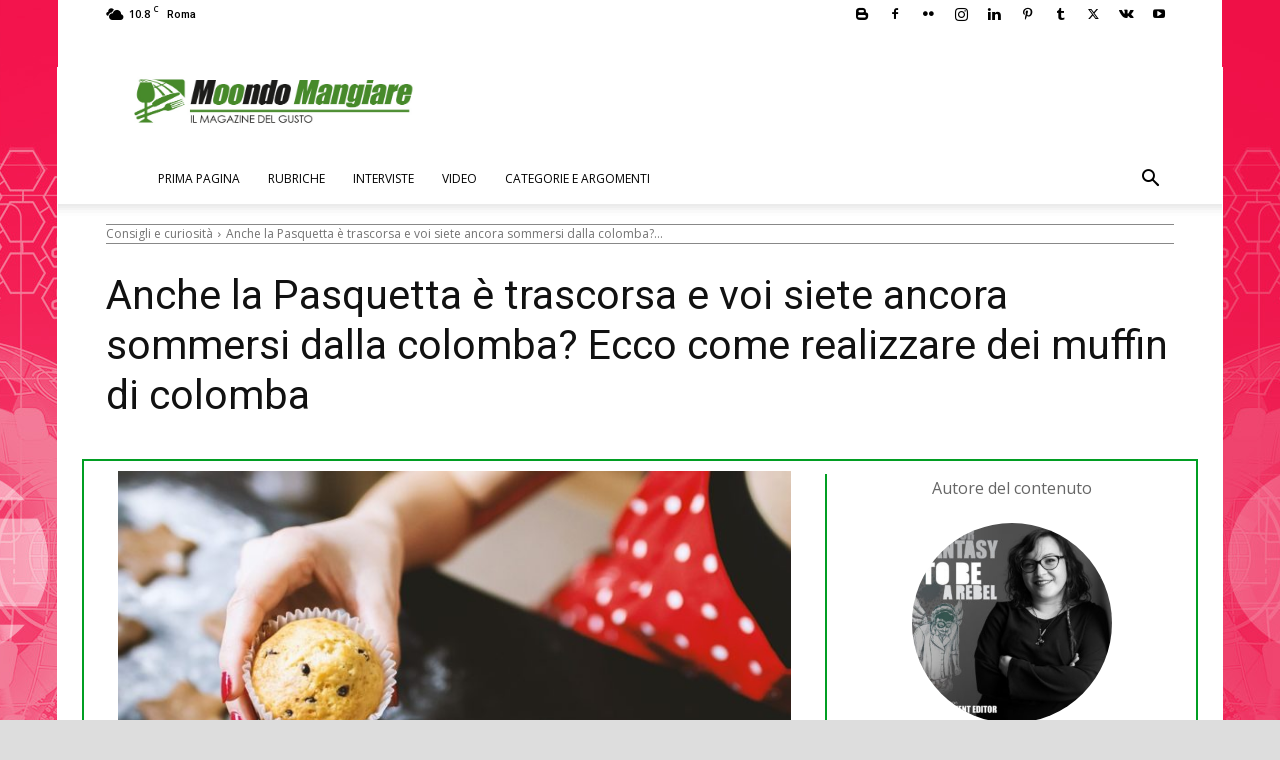

--- FILE ---
content_type: text/html; charset=UTF-8
request_url: https://mangiare.moondo.info/anche-la-pasquetta-e-trascorsa-e-voi-siete-ancora-sommersi-dalla-colomba-ecco-come-realizzare-dei-muffin-di-colomba/
body_size: 224476
content:
<!doctype html >
<!--[if IE 8]>    <html class="ie8" lang="en"> <![endif]-->
<!--[if IE 9]>    <html class="ie9" lang="en"> <![endif]-->
<!--[if gt IE 8]><!--> <html lang="it-IT"> <!--<![endif]-->
<head>
    <title>Anche la Pasquetta è trascorsa e voi siete ancora sommersi dalla colomba? Ecco come realizzare dei muffin di colomba</title>
    <meta charset="UTF-8" />
    <meta name="viewport" content="width=device-width, initial-scale=1.0">
    <link rel="pingback" href="https://mangiare.moondo.info/xmlrpc.php" />
    <!-- Google Tag Manager -->
<script>(function(w,d,s,l,i){w[l]=w[l]||[];w[l].push({'gtm.start':
new Date().getTime(),event:'gtm.js'});var f=d.getElementsByTagName(s)[0],
j=d.createElement(s),dl=l!='dataLayer'?'&l='+l:'';j.async=true;j.src=
'https://www.googletagmanager.com/gtm.js?id='+i+dl;f.parentNode.insertBefore(j,f);
})(window,document,'script','dataLayer','GTM-N2RQ8ZH');</script>
<!-- End Google Tag Manager --><meta name='robots' content='index, follow, max-image-preview:large, max-snippet:-1, max-video-preview:-1' />
<link rel="icon" type="image/png" href="https://mangiare.moondo.info/files/2017/10/Mangiare16x16.png"><link rel="apple-touch-icon" sizes="76x76" href="https://mangiare.moondo.info/files/2017/10/Mangiare76x76.png"/><link rel="apple-touch-icon" sizes="120x120" href="https://mangiare.moondo.info/files/2017/10/Mangiare120x120.png"/><link rel="apple-touch-icon" sizes="152x152" href="https://mangiare.moondo.info/files/2017/10/Mangiare152x152.png"/><link rel="apple-touch-icon" sizes="114x114" href="https://mangiare.moondo.info/files/2017/10/Mangiare120x120.png"/><link rel="apple-touch-icon" sizes="144x144" href="https://mangiare.moondo.info/files/2017/10/Mangiare144x144.png"/>
	<!-- This site is optimized with the Yoast SEO plugin v23.4 - https://yoast.com/wordpress/plugins/seo/ -->
	<meta name="description" content="Finite le feste in casa abbiamo ancora tanti dolci da smaltire? Ecco una ricetta semplice per non sprecare la colomba. Realizziamo insieme dei muffin di colomba e cioccolato fondente, ottimi per colazione o per la merenda" />
	<link rel="canonical" href="https://mangiare.moondo.info/anche-la-pasquetta-e-trascorsa-e-voi-siete-ancora-sommersi-dalla-colomba-ecco-come-realizzare-dei-muffin-di-colomba/" />
	<meta property="og:locale" content="it_IT" />
	<meta property="og:type" content="article" />
	<meta property="og:title" content="Anche la Pasquetta è trascorsa e voi siete ancora sommersi dalla colomba? Ecco come realizzare dei muffin di colomba" />
	<meta property="og:description" content="Finite le feste in casa abbiamo ancora tanti dolci da smaltire? Ecco una ricetta semplice per non sprecare la colomba. Realizziamo insieme dei muffin di colomba e cioccolato fondente, ottimi per colazione o per la merenda" />
	<meta property="og:url" content="https://mangiare.moondo.info/anche-la-pasquetta-e-trascorsa-e-voi-siete-ancora-sommersi-dalla-colomba-ecco-come-realizzare-dei-muffin-di-colomba/" />
	<meta property="og:site_name" content="Moondo Mangiare" />
	<meta property="article:publisher" content="https://www.facebook.com/mondomangiare/" />
	<meta property="article:published_time" content="2018-04-03T15:00:10+00:00" />
	<meta property="article:modified_time" content="2018-04-01T13:02:34+00:00" />
	<meta property="og:image" content="https://mangiare.moondo.info/files/2018/03/Muffin-preparati-con-la-colomba-Pasquale-avanzata.jpg" />
	<meta property="og:image:width" content="960" />
	<meta property="og:image:height" content="640" />
	<meta property="og:image:type" content="image/jpeg" />
	<meta name="author" content="Deborah Farinon" />
	<meta name="twitter:card" content="summary_large_image" />
	<meta name="twitter:creator" content="@moondo_info" />
	<meta name="twitter:site" content="@moondo_info" />
	<meta name="twitter:label1" content="Scritto da" />
	<meta name="twitter:data1" content="Deborah Farinon" />
	<meta name="twitter:label2" content="Tempo di lettura stimato" />
	<meta name="twitter:data2" content="2 minuti" />
	<!-- / Yoast SEO plugin. -->


<link rel="manifest" href="/wp-json/pwa-for-wp/v2/pwa-manifest-json">
<link rel="apple-touch-icon" sizes="512x512" href="https://mangiare.moondo.info/wp-content/plugins/pwa-for-wp/images/logo-512x512.png">
<link rel="apple-touch-icon-precomposed" sizes="192x192" href="https://mangiare.moondo.info/files/2017/10/Mangiare152x152.png">
<link rel="amphtml" href="https://mangiare.moondo.info/anche-la-pasquetta-e-trascorsa-e-voi-siete-ancora-sommersi-dalla-colomba-ecco-come-realizzare-dei-muffin-di-colomba/amp/" /><meta name="generator" content="AMP for WP 1.0.98"/><link rel='dns-prefetch' href='//fonts.googleapis.com' />
<link rel="alternate" type="application/rss+xml" title="Moondo Mangiare &raquo; Feed" href="https://mangiare.moondo.info/feed/" />
<link rel="alternate" type="application/rss+xml" title="Moondo Mangiare &raquo; Feed dei commenti" href="https://mangiare.moondo.info/comments/feed/" />
<script type="text/javascript">
/* <![CDATA[ */
window._wpemojiSettings = {"baseUrl":"https:\/\/s.w.org\/images\/core\/emoji\/15.0.3\/72x72\/","ext":".png","svgUrl":"https:\/\/s.w.org\/images\/core\/emoji\/15.0.3\/svg\/","svgExt":".svg","source":{"concatemoji":"https:\/\/mangiare.moondo.info\/wp-includes\/js\/wp-emoji-release.min.js?ver=7d863a76b1b7a149d121625441f6932e"}};
/*! This file is auto-generated */
!function(i,n){var o,s,e;function c(e){try{var t={supportTests:e,timestamp:(new Date).valueOf()};sessionStorage.setItem(o,JSON.stringify(t))}catch(e){}}function p(e,t,n){e.clearRect(0,0,e.canvas.width,e.canvas.height),e.fillText(t,0,0);var t=new Uint32Array(e.getImageData(0,0,e.canvas.width,e.canvas.height).data),r=(e.clearRect(0,0,e.canvas.width,e.canvas.height),e.fillText(n,0,0),new Uint32Array(e.getImageData(0,0,e.canvas.width,e.canvas.height).data));return t.every(function(e,t){return e===r[t]})}function u(e,t,n){switch(t){case"flag":return n(e,"\ud83c\udff3\ufe0f\u200d\u26a7\ufe0f","\ud83c\udff3\ufe0f\u200b\u26a7\ufe0f")?!1:!n(e,"\ud83c\uddfa\ud83c\uddf3","\ud83c\uddfa\u200b\ud83c\uddf3")&&!n(e,"\ud83c\udff4\udb40\udc67\udb40\udc62\udb40\udc65\udb40\udc6e\udb40\udc67\udb40\udc7f","\ud83c\udff4\u200b\udb40\udc67\u200b\udb40\udc62\u200b\udb40\udc65\u200b\udb40\udc6e\u200b\udb40\udc67\u200b\udb40\udc7f");case"emoji":return!n(e,"\ud83d\udc26\u200d\u2b1b","\ud83d\udc26\u200b\u2b1b")}return!1}function f(e,t,n){var r="undefined"!=typeof WorkerGlobalScope&&self instanceof WorkerGlobalScope?new OffscreenCanvas(300,150):i.createElement("canvas"),a=r.getContext("2d",{willReadFrequently:!0}),o=(a.textBaseline="top",a.font="600 32px Arial",{});return e.forEach(function(e){o[e]=t(a,e,n)}),o}function t(e){var t=i.createElement("script");t.src=e,t.defer=!0,i.head.appendChild(t)}"undefined"!=typeof Promise&&(o="wpEmojiSettingsSupports",s=["flag","emoji"],n.supports={everything:!0,everythingExceptFlag:!0},e=new Promise(function(e){i.addEventListener("DOMContentLoaded",e,{once:!0})}),new Promise(function(t){var n=function(){try{var e=JSON.parse(sessionStorage.getItem(o));if("object"==typeof e&&"number"==typeof e.timestamp&&(new Date).valueOf()<e.timestamp+604800&&"object"==typeof e.supportTests)return e.supportTests}catch(e){}return null}();if(!n){if("undefined"!=typeof Worker&&"undefined"!=typeof OffscreenCanvas&&"undefined"!=typeof URL&&URL.createObjectURL&&"undefined"!=typeof Blob)try{var e="postMessage("+f.toString()+"("+[JSON.stringify(s),u.toString(),p.toString()].join(",")+"));",r=new Blob([e],{type:"text/javascript"}),a=new Worker(URL.createObjectURL(r),{name:"wpTestEmojiSupports"});return void(a.onmessage=function(e){c(n=e.data),a.terminate(),t(n)})}catch(e){}c(n=f(s,u,p))}t(n)}).then(function(e){for(var t in e)n.supports[t]=e[t],n.supports.everything=n.supports.everything&&n.supports[t],"flag"!==t&&(n.supports.everythingExceptFlag=n.supports.everythingExceptFlag&&n.supports[t]);n.supports.everythingExceptFlag=n.supports.everythingExceptFlag&&!n.supports.flag,n.DOMReady=!1,n.readyCallback=function(){n.DOMReady=!0}}).then(function(){return e}).then(function(){var e;n.supports.everything||(n.readyCallback(),(e=n.source||{}).concatemoji?t(e.concatemoji):e.wpemoji&&e.twemoji&&(t(e.twemoji),t(e.wpemoji)))}))}((window,document),window._wpemojiSettings);
/* ]]> */
</script>
<style id='wp-emoji-styles-inline-css' type='text/css'>

	img.wp-smiley, img.emoji {
		display: inline !important;
		border: none !important;
		box-shadow: none !important;
		height: 1em !important;
		width: 1em !important;
		margin: 0 0.07em !important;
		vertical-align: -0.1em !important;
		background: none !important;
		padding: 0 !important;
	}
</style>
<link rel='stylesheet' id='wp-block-library-css' href='https://mangiare.moondo.info/wp-includes/css/dist/block-library/style.min.css?ver=7d863a76b1b7a149d121625441f6932e' type='text/css' media='all' />
<style id='classic-theme-styles-inline-css' type='text/css'>
/*! This file is auto-generated */
.wp-block-button__link{color:#fff;background-color:#32373c;border-radius:9999px;box-shadow:none;text-decoration:none;padding:calc(.667em + 2px) calc(1.333em + 2px);font-size:1.125em}.wp-block-file__button{background:#32373c;color:#fff;text-decoration:none}
</style>
<style id='global-styles-inline-css' type='text/css'>
:root{--wp--preset--aspect-ratio--square: 1;--wp--preset--aspect-ratio--4-3: 4/3;--wp--preset--aspect-ratio--3-4: 3/4;--wp--preset--aspect-ratio--3-2: 3/2;--wp--preset--aspect-ratio--2-3: 2/3;--wp--preset--aspect-ratio--16-9: 16/9;--wp--preset--aspect-ratio--9-16: 9/16;--wp--preset--color--black: #000000;--wp--preset--color--cyan-bluish-gray: #abb8c3;--wp--preset--color--white: #ffffff;--wp--preset--color--pale-pink: #f78da7;--wp--preset--color--vivid-red: #cf2e2e;--wp--preset--color--luminous-vivid-orange: #ff6900;--wp--preset--color--luminous-vivid-amber: #fcb900;--wp--preset--color--light-green-cyan: #7bdcb5;--wp--preset--color--vivid-green-cyan: #00d084;--wp--preset--color--pale-cyan-blue: #8ed1fc;--wp--preset--color--vivid-cyan-blue: #0693e3;--wp--preset--color--vivid-purple: #9b51e0;--wp--preset--gradient--vivid-cyan-blue-to-vivid-purple: linear-gradient(135deg,rgba(6,147,227,1) 0%,rgb(155,81,224) 100%);--wp--preset--gradient--light-green-cyan-to-vivid-green-cyan: linear-gradient(135deg,rgb(122,220,180) 0%,rgb(0,208,130) 100%);--wp--preset--gradient--luminous-vivid-amber-to-luminous-vivid-orange: linear-gradient(135deg,rgba(252,185,0,1) 0%,rgba(255,105,0,1) 100%);--wp--preset--gradient--luminous-vivid-orange-to-vivid-red: linear-gradient(135deg,rgba(255,105,0,1) 0%,rgb(207,46,46) 100%);--wp--preset--gradient--very-light-gray-to-cyan-bluish-gray: linear-gradient(135deg,rgb(238,238,238) 0%,rgb(169,184,195) 100%);--wp--preset--gradient--cool-to-warm-spectrum: linear-gradient(135deg,rgb(74,234,220) 0%,rgb(151,120,209) 20%,rgb(207,42,186) 40%,rgb(238,44,130) 60%,rgb(251,105,98) 80%,rgb(254,248,76) 100%);--wp--preset--gradient--blush-light-purple: linear-gradient(135deg,rgb(255,206,236) 0%,rgb(152,150,240) 100%);--wp--preset--gradient--blush-bordeaux: linear-gradient(135deg,rgb(254,205,165) 0%,rgb(254,45,45) 50%,rgb(107,0,62) 100%);--wp--preset--gradient--luminous-dusk: linear-gradient(135deg,rgb(255,203,112) 0%,rgb(199,81,192) 50%,rgb(65,88,208) 100%);--wp--preset--gradient--pale-ocean: linear-gradient(135deg,rgb(255,245,203) 0%,rgb(182,227,212) 50%,rgb(51,167,181) 100%);--wp--preset--gradient--electric-grass: linear-gradient(135deg,rgb(202,248,128) 0%,rgb(113,206,126) 100%);--wp--preset--gradient--midnight: linear-gradient(135deg,rgb(2,3,129) 0%,rgb(40,116,252) 100%);--wp--preset--font-size--small: 11px;--wp--preset--font-size--medium: 20px;--wp--preset--font-size--large: 32px;--wp--preset--font-size--x-large: 42px;--wp--preset--font-size--regular: 15px;--wp--preset--font-size--larger: 50px;--wp--preset--spacing--20: 0.44rem;--wp--preset--spacing--30: 0.67rem;--wp--preset--spacing--40: 1rem;--wp--preset--spacing--50: 1.5rem;--wp--preset--spacing--60: 2.25rem;--wp--preset--spacing--70: 3.38rem;--wp--preset--spacing--80: 5.06rem;--wp--preset--shadow--natural: 6px 6px 9px rgba(0, 0, 0, 0.2);--wp--preset--shadow--deep: 12px 12px 50px rgba(0, 0, 0, 0.4);--wp--preset--shadow--sharp: 6px 6px 0px rgba(0, 0, 0, 0.2);--wp--preset--shadow--outlined: 6px 6px 0px -3px rgba(255, 255, 255, 1), 6px 6px rgba(0, 0, 0, 1);--wp--preset--shadow--crisp: 6px 6px 0px rgba(0, 0, 0, 1);}:where(.is-layout-flex){gap: 0.5em;}:where(.is-layout-grid){gap: 0.5em;}body .is-layout-flex{display: flex;}.is-layout-flex{flex-wrap: wrap;align-items: center;}.is-layout-flex > :is(*, div){margin: 0;}body .is-layout-grid{display: grid;}.is-layout-grid > :is(*, div){margin: 0;}:where(.wp-block-columns.is-layout-flex){gap: 2em;}:where(.wp-block-columns.is-layout-grid){gap: 2em;}:where(.wp-block-post-template.is-layout-flex){gap: 1.25em;}:where(.wp-block-post-template.is-layout-grid){gap: 1.25em;}.has-black-color{color: var(--wp--preset--color--black) !important;}.has-cyan-bluish-gray-color{color: var(--wp--preset--color--cyan-bluish-gray) !important;}.has-white-color{color: var(--wp--preset--color--white) !important;}.has-pale-pink-color{color: var(--wp--preset--color--pale-pink) !important;}.has-vivid-red-color{color: var(--wp--preset--color--vivid-red) !important;}.has-luminous-vivid-orange-color{color: var(--wp--preset--color--luminous-vivid-orange) !important;}.has-luminous-vivid-amber-color{color: var(--wp--preset--color--luminous-vivid-amber) !important;}.has-light-green-cyan-color{color: var(--wp--preset--color--light-green-cyan) !important;}.has-vivid-green-cyan-color{color: var(--wp--preset--color--vivid-green-cyan) !important;}.has-pale-cyan-blue-color{color: var(--wp--preset--color--pale-cyan-blue) !important;}.has-vivid-cyan-blue-color{color: var(--wp--preset--color--vivid-cyan-blue) !important;}.has-vivid-purple-color{color: var(--wp--preset--color--vivid-purple) !important;}.has-black-background-color{background-color: var(--wp--preset--color--black) !important;}.has-cyan-bluish-gray-background-color{background-color: var(--wp--preset--color--cyan-bluish-gray) !important;}.has-white-background-color{background-color: var(--wp--preset--color--white) !important;}.has-pale-pink-background-color{background-color: var(--wp--preset--color--pale-pink) !important;}.has-vivid-red-background-color{background-color: var(--wp--preset--color--vivid-red) !important;}.has-luminous-vivid-orange-background-color{background-color: var(--wp--preset--color--luminous-vivid-orange) !important;}.has-luminous-vivid-amber-background-color{background-color: var(--wp--preset--color--luminous-vivid-amber) !important;}.has-light-green-cyan-background-color{background-color: var(--wp--preset--color--light-green-cyan) !important;}.has-vivid-green-cyan-background-color{background-color: var(--wp--preset--color--vivid-green-cyan) !important;}.has-pale-cyan-blue-background-color{background-color: var(--wp--preset--color--pale-cyan-blue) !important;}.has-vivid-cyan-blue-background-color{background-color: var(--wp--preset--color--vivid-cyan-blue) !important;}.has-vivid-purple-background-color{background-color: var(--wp--preset--color--vivid-purple) !important;}.has-black-border-color{border-color: var(--wp--preset--color--black) !important;}.has-cyan-bluish-gray-border-color{border-color: var(--wp--preset--color--cyan-bluish-gray) !important;}.has-white-border-color{border-color: var(--wp--preset--color--white) !important;}.has-pale-pink-border-color{border-color: var(--wp--preset--color--pale-pink) !important;}.has-vivid-red-border-color{border-color: var(--wp--preset--color--vivid-red) !important;}.has-luminous-vivid-orange-border-color{border-color: var(--wp--preset--color--luminous-vivid-orange) !important;}.has-luminous-vivid-amber-border-color{border-color: var(--wp--preset--color--luminous-vivid-amber) !important;}.has-light-green-cyan-border-color{border-color: var(--wp--preset--color--light-green-cyan) !important;}.has-vivid-green-cyan-border-color{border-color: var(--wp--preset--color--vivid-green-cyan) !important;}.has-pale-cyan-blue-border-color{border-color: var(--wp--preset--color--pale-cyan-blue) !important;}.has-vivid-cyan-blue-border-color{border-color: var(--wp--preset--color--vivid-cyan-blue) !important;}.has-vivid-purple-border-color{border-color: var(--wp--preset--color--vivid-purple) !important;}.has-vivid-cyan-blue-to-vivid-purple-gradient-background{background: var(--wp--preset--gradient--vivid-cyan-blue-to-vivid-purple) !important;}.has-light-green-cyan-to-vivid-green-cyan-gradient-background{background: var(--wp--preset--gradient--light-green-cyan-to-vivid-green-cyan) !important;}.has-luminous-vivid-amber-to-luminous-vivid-orange-gradient-background{background: var(--wp--preset--gradient--luminous-vivid-amber-to-luminous-vivid-orange) !important;}.has-luminous-vivid-orange-to-vivid-red-gradient-background{background: var(--wp--preset--gradient--luminous-vivid-orange-to-vivid-red) !important;}.has-very-light-gray-to-cyan-bluish-gray-gradient-background{background: var(--wp--preset--gradient--very-light-gray-to-cyan-bluish-gray) !important;}.has-cool-to-warm-spectrum-gradient-background{background: var(--wp--preset--gradient--cool-to-warm-spectrum) !important;}.has-blush-light-purple-gradient-background{background: var(--wp--preset--gradient--blush-light-purple) !important;}.has-blush-bordeaux-gradient-background{background: var(--wp--preset--gradient--blush-bordeaux) !important;}.has-luminous-dusk-gradient-background{background: var(--wp--preset--gradient--luminous-dusk) !important;}.has-pale-ocean-gradient-background{background: var(--wp--preset--gradient--pale-ocean) !important;}.has-electric-grass-gradient-background{background: var(--wp--preset--gradient--electric-grass) !important;}.has-midnight-gradient-background{background: var(--wp--preset--gradient--midnight) !important;}.has-small-font-size{font-size: var(--wp--preset--font-size--small) !important;}.has-medium-font-size{font-size: var(--wp--preset--font-size--medium) !important;}.has-large-font-size{font-size: var(--wp--preset--font-size--large) !important;}.has-x-large-font-size{font-size: var(--wp--preset--font-size--x-large) !important;}
:where(.wp-block-post-template.is-layout-flex){gap: 1.25em;}:where(.wp-block-post-template.is-layout-grid){gap: 1.25em;}
:where(.wp-block-columns.is-layout-flex){gap: 2em;}:where(.wp-block-columns.is-layout-grid){gap: 2em;}
:root :where(.wp-block-pullquote){font-size: 1.5em;line-height: 1.6;}
</style>
<link rel='stylesheet' id='rss-retriever-css' href='https://mangiare.moondo.info/wp-content/plugins/wp-rss-retriever/inc/css/rss-retriever.css?ver=1.6.10' type='text/css' media='all' />
<link rel='stylesheet' id='ppress-frontend-css' href='https://mangiare.moondo.info/wp-content/plugins/wp-user-avatar/assets/css/frontend.min.css?ver=4.15.13' type='text/css' media='all' />
<link rel='stylesheet' id='ppress-flatpickr-css' href='https://mangiare.moondo.info/wp-content/plugins/wp-user-avatar/assets/flatpickr/flatpickr.min.css?ver=4.15.13' type='text/css' media='all' />
<link rel='stylesheet' id='ppress-select2-css' href='https://mangiare.moondo.info/wp-content/plugins/wp-user-avatar/assets/select2/select2.min.css?ver=7d863a76b1b7a149d121625441f6932e' type='text/css' media='all' />
<link rel='stylesheet' id='td-plugin-newsletter-css' href='https://mangiare.moondo.info/wp-content/plugins/td-newsletter/style.css?ver=12.6.5' type='text/css' media='all' />
<link rel='stylesheet' id='td-plugin-multi-purpose-css' href='https://mangiare.moondo.info/wp-content/plugins/td-composer/td-multi-purpose/style.css?ver=6217cd4d7820e3bfbc83cc495211f01b' type='text/css' media='all' />
<link rel='stylesheet' id='google-fonts-style-css' href='https://fonts.googleapis.com/css?family=Open+Sans%3A400%2C600%2C700%7CRoboto%3A400%2C500%2C700&#038;display=swap&#038;ver=12.6.5' type='text/css' media='all' />
<link rel='stylesheet' id='td-theme-css' href='https://mangiare.moondo.info/wp-content/themes/Newspaper/style.css?ver=12.6.5' type='text/css' media='all' />
<style id='td-theme-inline-css' type='text/css'>@media (max-width:767px){.td-header-desktop-wrap{display:none}}@media (min-width:767px){.td-header-mobile-wrap{display:none}}</style>
<link rel='stylesheet' id='td-theme-child-css' href='https://mangiare.moondo.info/wp-content/themes/Newspaper-child/style.css?ver=12.6.5c' type='text/css' media='all' />
<link rel='stylesheet' id='pwaforwp-style-css' href='https://mangiare.moondo.info/wp-content/plugins/pwa-for-wp/assets/css/pwaforwp-main.min.css?ver=1.7.74' type='text/css' media='all' />
<link rel='stylesheet' id='td-legacy-framework-front-style-css' href='https://mangiare.moondo.info/wp-content/plugins/td-composer/legacy/Newspaper/assets/css/td_legacy_main.css?ver=6217cd4d7820e3bfbc83cc495211f01b' type='text/css' media='all' />
<link rel='stylesheet' id='td-standard-pack-framework-front-style-css' href='https://mangiare.moondo.info/wp-content/plugins/td-standard-pack/Newspaper/assets/css/td_standard_pack_main.css?ver=4a3a1b49b2d9e88d0d2e7189313f4145' type='text/css' media='all' />
<link rel='stylesheet' id='tdb_style_cloud_templates_front-css' href='https://mangiare.moondo.info/wp-content/plugins/td-cloud-library/assets/css/tdb_main.css?ver=be262a20ca49ba5e513ad6176c77b975' type='text/css' media='all' />
<script type="text/javascript" src="https://mangiare.moondo.info/wp-includes/js/jquery/jquery.min.js?ver=3.7.1" id="jquery-core-js"></script>
<script type="text/javascript" src="https://mangiare.moondo.info/wp-includes/js/jquery/jquery-migrate.min.js?ver=3.4.1" id="jquery-migrate-js"></script>
<script type="text/javascript" src="https://mangiare.moondo.info/wp-content/plugins/wp-user-avatar/assets/flatpickr/flatpickr.min.js?ver=4.15.13" id="ppress-flatpickr-js"></script>
<script type="text/javascript" src="https://mangiare.moondo.info/wp-content/plugins/wp-user-avatar/assets/select2/select2.min.js?ver=4.15.13" id="ppress-select2-js"></script>
<link rel="https://api.w.org/" href="https://mangiare.moondo.info/wp-json/" /><link rel="alternate" title="JSON" type="application/json" href="https://mangiare.moondo.info/wp-json/wp/v2/posts/9899" /><link rel="alternate" title="oEmbed (JSON)" type="application/json+oembed" href="https://mangiare.moondo.info/wp-json/oembed/1.0/embed?url=https%3A%2F%2Fmangiare.moondo.info%2Fanche-la-pasquetta-e-trascorsa-e-voi-siete-ancora-sommersi-dalla-colomba-ecco-come-realizzare-dei-muffin-di-colomba%2F" />
<link rel="alternate" title="oEmbed (XML)" type="text/xml+oembed" href="https://mangiare.moondo.info/wp-json/oembed/1.0/embed?url=https%3A%2F%2Fmangiare.moondo.info%2Fanche-la-pasquetta-e-trascorsa-e-voi-siete-ancora-sommersi-dalla-colomba-ecco-come-realizzare-dei-muffin-di-colomba%2F&#038;format=xml" />
<!-- Audience FAcebook -->
<meta property="fb:pages" content="203225973211161" />
<!-- Audience Articoli correlati facebok -->
<meta property="fb:op-recirculation-ads" content="placement_id=857545354419171_862022060638167">    <script>
        window.tdb_global_vars = {"wpRestUrl":"https:\/\/mangiare.moondo.info\/wp-json\/","permalinkStructure":"\/%postname%\/"};
        window.tdb_p_autoload_vars = {"isAjax":false,"isAdminBarShowing":false,"autoloadScrollPercent":50,"postAutoloadStatus":"off","origPostEditUrl":null};
    </script>
    
    <style id="tdb-global-colors">:root{--accent-color:#fff}</style>
	


<script type="application/ld+json" class="saswp-schema-markup-output">
[{"@context":"https:\/\/schema.org\/","@type":"BreadcrumbList","@id":"https:\/\/mangiare.moondo.info\/anche-la-pasquetta-e-trascorsa-e-voi-siete-ancora-sommersi-dalla-colomba-ecco-come-realizzare-dei-muffin-di-colomba\/#breadcrumb","itemListElement":[{"@type":"ListItem","position":1,"item":{"@id":"https:\/\/mangiare.moondo.info","name":"Moondo Mangiare"}},{"@type":"ListItem","position":2,"item":{"@id":"https:\/\/mangiare.moondo.info\/consigli-e-curiosita\/","name":"Consigli e curiosit\u00e0"}},{"@type":"ListItem","position":3,"item":{"@id":"https:\/\/mangiare.moondo.info\/anche-la-pasquetta-e-trascorsa-e-voi-siete-ancora-sommersi-dalla-colomba-ecco-come-realizzare-dei-muffin-di-colomba\/","name":"Anche la Pasquetta \u00e8 trascorsa e voi siete ancora sommersi dalla colomba? Ecco come realizzare dei muffin  ..."}}]}]
</script>

      <meta name="onesignal" content="wordpress-plugin"/>
            <script>

      window.OneSignal = window.OneSignal || [];

      OneSignal.push( function() {
        OneSignal.SERVICE_WORKER_UPDATER_PATH = "OneSignalSDKUpdaterWorker.js.php";
                      OneSignal.SERVICE_WORKER_PATH = "OneSignalSDKWorker.js.php";
                      OneSignal.SERVICE_WORKER_PARAM = { scope: "/" };
        OneSignal.setDefaultNotificationUrl("https://mangiare.moondo.info");
        var oneSignal_options = {};
        window._oneSignalInitOptions = oneSignal_options;

        oneSignal_options['wordpress'] = true;
oneSignal_options['appId'] = '2be52135-77f8-440a-9aa3-a45286b8dad6';
oneSignal_options['allowLocalhostAsSecureOrigin'] = true;
oneSignal_options['welcomeNotification'] = { };
oneSignal_options['welcomeNotification']['title'] = "Mondo Mangiare - News by MOONDO";
oneSignal_options['welcomeNotification']['message'] = "Grazie per aver accettato di ricevere le nostre news!";
oneSignal_options['welcomeNotification']['url'] = "https://mangiare.moondo.info";
oneSignal_options['path'] = "https://mangiare.moondo.info/wp-content/plugins/onesignal-free-web-push-notifications/sdk_files/";
oneSignal_options['safari_web_id'] = "web.onesignal.auto.49809676-9f7f-4916-aef3-fd94958742a1";
oneSignal_options['persistNotification'] = false;
oneSignal_options['promptOptions'] = { };
oneSignal_options['promptOptions']['actionMessage'] = "Ricevi gratuitamente in anteprima le notifiche di Mondo Mangiare e senza registrarti:";
oneSignal_options['promptOptions']['exampleNotificationTitleDesktop'] = "Mondo Mangiare Notifica di esempio";
oneSignal_options['promptOptions']['exampleNotificationMessageDesktop'] = "Messaggio di esempio della nostra notifica";
oneSignal_options['promptOptions']['exampleNotificationTitleMobile'] = "Mondo Mangiare Notifica di esempio";
oneSignal_options['promptOptions']['exampleNotificationMessageMobile'] = "Messaggio di esempio della nostra notifica";
oneSignal_options['promptOptions']['exampleNotificationCaption'] = "Accettazione modificabile in qualsiasi momento";
oneSignal_options['promptOptions']['acceptButtonText'] = "ACCETTO";
oneSignal_options['promptOptions']['cancelButtonText'] = "No grazie";
oneSignal_options['promptOptions']['siteName'] = "Mondo Mangiare by MOONDO";
oneSignal_options['promptOptions']['autoAcceptTitle'] = "Clicca per continuare";
oneSignal_options['notifyButton'] = { };
oneSignal_options['notifyButton']['enable'] = true;
oneSignal_options['notifyButton']['position'] = 'bottom-right';
oneSignal_options['notifyButton']['theme'] = 'default';
oneSignal_options['notifyButton']['size'] = 'medium';
oneSignal_options['notifyButton']['displayPredicate'] = function() {
              return OneSignal.isPushNotificationsEnabled()
                      .then(function(isPushEnabled) {
                          return !isPushEnabled;
                      });
            };
oneSignal_options['notifyButton']['showCredit'] = false;
oneSignal_options['notifyButton']['text'] = {};
oneSignal_options['notifyButton']['text']['tip.state.unsubscribed'] = 'Ricevi le news di Mondo Mangiare senza alcuna registrazione';
oneSignal_options['notifyButton']['text']['tip.state.subscribed'] = 'Complimenti!  Sei ricevendo le news di Mondo Mangiare';
oneSignal_options['notifyButton']['text']['tip.state.blocked'] = 'Notifiche Mondo Mangiare bloccate';
oneSignal_options['notifyButton']['text']['message.action.subscribed'] = 'Grazie per aver accettato di ricevere le nostre news!';
oneSignal_options['notifyButton']['text']['message.action.resubscribed'] = 'Bentornato!!!';
oneSignal_options['notifyButton']['text']['message.action.unsubscribed'] = 'Non riceverai più notifiche da Mondo Mangiare';
oneSignal_options['notifyButton']['text']['dialog.main.title'] = 'Gestisci le tue notifiche';
oneSignal_options['notifyButton']['text']['dialog.main.button.subscribe'] = 'Iscriviti';
oneSignal_options['notifyButton']['text']['dialog.main.button.unsubscribe'] = 'Cancellati';
oneSignal_options['notifyButton']['text']['dialog.blocked.title'] = 'Sblocca le notifiche';
oneSignal_options['notifyButton']['text']['dialog.blocked.message'] = 'Segui le istruzioni:';
oneSignal_options['notifyButton']['colors'] = {};
oneSignal_options['notifyButton']['offset'] = {};
oneSignal_options['notifyButton']['offset']['bottom'] = '200px';
oneSignal_options['notifyButton']['offset']['right'] = '2px';
                OneSignal.init(window._oneSignalInitOptions);
                OneSignal.showSlidedownPrompt();      });

      function documentInitOneSignal() {
        var oneSignal_elements = document.getElementsByClassName("OneSignal-prompt");

        var oneSignalLinkClickHandler = function(event) { OneSignal.push(['registerForPushNotifications']); event.preventDefault(); };        for(var i = 0; i < oneSignal_elements.length; i++)
          oneSignal_elements[i].addEventListener('click', oneSignalLinkClickHandler, false);
      }

      if (document.readyState === 'complete') {
           documentInitOneSignal();
      }
      else {
           window.addEventListener("load", function(event){
               documentInitOneSignal();
          });
      }
    </script>
    <script>
		if(screen.width<769){
        	window.location = "https://mangiare.moondo.info/anche-la-pasquetta-e-trascorsa-e-voi-siete-ancora-sommersi-dalla-colomba-ecco-come-realizzare-dei-muffin-di-colomba/amp/";
        }
    	</script>

<!-- JS generated by theme -->

<script>
    
    

	    var tdBlocksArray = []; //here we store all the items for the current page

	    // td_block class - each ajax block uses a object of this class for requests
	    function tdBlock() {
		    this.id = '';
		    this.block_type = 1; //block type id (1-234 etc)
		    this.atts = '';
		    this.td_column_number = '';
		    this.td_current_page = 1; //
		    this.post_count = 0; //from wp
		    this.found_posts = 0; //from wp
		    this.max_num_pages = 0; //from wp
		    this.td_filter_value = ''; //current live filter value
		    this.is_ajax_running = false;
		    this.td_user_action = ''; // load more or infinite loader (used by the animation)
		    this.header_color = '';
		    this.ajax_pagination_infinite_stop = ''; //show load more at page x
	    }

        // td_js_generator - mini detector
        ( function () {
            var htmlTag = document.getElementsByTagName("html")[0];

	        if ( navigator.userAgent.indexOf("MSIE 10.0") > -1 ) {
                htmlTag.className += ' ie10';
            }

            if ( !!navigator.userAgent.match(/Trident.*rv\:11\./) ) {
                htmlTag.className += ' ie11';
            }

	        if ( navigator.userAgent.indexOf("Edge") > -1 ) {
                htmlTag.className += ' ieEdge';
            }

            if ( /(iPad|iPhone|iPod)/g.test(navigator.userAgent) ) {
                htmlTag.className += ' td-md-is-ios';
            }

            var user_agent = navigator.userAgent.toLowerCase();
            if ( user_agent.indexOf("android") > -1 ) {
                htmlTag.className += ' td-md-is-android';
            }

            if ( -1 !== navigator.userAgent.indexOf('Mac OS X')  ) {
                htmlTag.className += ' td-md-is-os-x';
            }

            if ( /chrom(e|ium)/.test(navigator.userAgent.toLowerCase()) ) {
               htmlTag.className += ' td-md-is-chrome';
            }

            if ( -1 !== navigator.userAgent.indexOf('Firefox') ) {
                htmlTag.className += ' td-md-is-firefox';
            }

            if ( -1 !== navigator.userAgent.indexOf('Safari') && -1 === navigator.userAgent.indexOf('Chrome') ) {
                htmlTag.className += ' td-md-is-safari';
            }

            if( -1 !== navigator.userAgent.indexOf('IEMobile') ){
                htmlTag.className += ' td-md-is-iemobile';
            }

        })();

        var tdLocalCache = {};

        ( function () {
            "use strict";

            tdLocalCache = {
                data: {},
                remove: function (resource_id) {
                    delete tdLocalCache.data[resource_id];
                },
                exist: function (resource_id) {
                    return tdLocalCache.data.hasOwnProperty(resource_id) && tdLocalCache.data[resource_id] !== null;
                },
                get: function (resource_id) {
                    return tdLocalCache.data[resource_id];
                },
                set: function (resource_id, cachedData) {
                    tdLocalCache.remove(resource_id);
                    tdLocalCache.data[resource_id] = cachedData;
                }
            };
        })();

    
    
var td_viewport_interval_list=[{"limitBottom":767,"sidebarWidth":228},{"limitBottom":1018,"sidebarWidth":300},{"limitBottom":1140,"sidebarWidth":324}];
var tdc_is_installed="yes";
var td_ajax_url="https:\/\/mangiare.moondo.info\/wp-admin\/admin-ajax.php?td_theme_name=Newspaper&v=12.6.5";
var td_get_template_directory_uri="https:\/\/mangiare.moondo.info\/wp-content\/plugins\/td-composer\/legacy\/common";
var tds_snap_menu="smart_snap_always";
var tds_logo_on_sticky="";
var tds_header_style="";
var td_please_wait="Per favore attendi...";
var td_email_user_pass_incorrect="Utente o password errata!";
var td_email_user_incorrect="Email o Username errati!";
var td_email_incorrect="Email non corretta!";
var td_user_incorrect="Username incorrect!";
var td_email_user_empty="Email or username empty!";
var td_pass_empty="Pass empty!";
var td_pass_pattern_incorrect="Invalid Pass Pattern!";
var td_retype_pass_incorrect="Retyped Pass incorrect!";
var tds_more_articles_on_post_enable="";
var tds_more_articles_on_post_time_to_wait="";
var tds_more_articles_on_post_pages_distance_from_top=0;
var tds_captcha="";
var tds_theme_color_site_wide="#498b2a";
var tds_smart_sidebar="enabled";
var tdThemeName="Newspaper";
var tdThemeNameWl="Newspaper";
var td_magnific_popup_translation_tPrev="Precedente (Freccia Sinistra)";
var td_magnific_popup_translation_tNext="Successivo (tasto freccia destra)";
var td_magnific_popup_translation_tCounter="%curr% di %total%";
var td_magnific_popup_translation_ajax_tError="Il contenuto di %url% non pu\u00f2 essere caricato.";
var td_magnific_popup_translation_image_tError="L'immagine #%curr% non pu\u00f2 essere caricata";
var tdBlockNonce="a053f7d05d";
var tdMobileMenu="enabled";
var tdMobileSearch="enabled";
var tdsDateFormat="l  j  F  Y";
var tdDateNamesI18n={"month_names":["Gennaio","Febbraio","Marzo","Aprile","Maggio","Giugno","Luglio","Agosto","Settembre","Ottobre","Novembre","Dicembre"],"month_names_short":["Gen","Feb","Mar","Apr","Mag","Giu","Lug","Ago","Set","Ott","Nov","Dic"],"day_names":["domenica","luned\u00ec","marted\u00ec","mercoled\u00ec","gioved\u00ec","venerd\u00ec","sabato"],"day_names_short":["Dom","Lun","Mar","Mer","Gio","Ven","Sab"]};
var tdb_modal_confirm="Save";
var tdb_modal_cancel="Cancel";
var tdb_modal_confirm_alt="Yes";
var tdb_modal_cancel_alt="No";
var td_ad_background_click_link="https:\/\/cudriec.com";
var td_ad_background_click_target="_blank";
</script>


<!-- Header style compiled by theme -->

<style>ul.sf-menu>.menu-item>a{font-size:12px;font-weight:normal}.td-scroll-up{position:fixed;bottom:4px;right:5px;cursor:pointer;z-index:9999}.ie9 .td-scroll-up{bottom:-70px}.ie9 .td-scroll-up-visible{bottom:5px}@media (max-width:767px){.td-scroll-up.td-hide-scroll-up-on-mob{display:none!important}}.td-scroll-up{display:none;width:40px;height:40px;background-color:var(--td_theme_color,#4db2ec);transform:translate3d(0,70px,0);transition:transform 0.4s cubic-bezier(.55,0,.1,1) 0s}.td-js-loaded .td-scroll-up{display:block!important}.td-scroll-up .td-icon-menu-up{position:relative;color:#fff;font-size:20px;display:block;text-align:center;width:40px;top:7px}.td-scroll-up-visible{transform:translate3d(0,0,0)}.td-md-is-android .td-scroll-up .td-icon-menu-up{padding-top:1px}:root{--td_theme_color:#498b2a;--td_slider_text:rgba(73,139,42,0.7);--td_header_color:#ffffff;--td_text_header_color:#000000;--td_mobile_menu_color:#ffffff;--td_mobile_icons_color:#498b2a}.td-header-style-12 .td-header-menu-wrap-full,.td-header-style-12 .td-affix,.td-grid-style-1.td-hover-1 .td-big-grid-post:hover .td-post-category,.td-grid-style-5.td-hover-1 .td-big-grid-post:hover .td-post-category,.td_category_template_3 .td-current-sub-category,.td_category_template_8 .td-category-header .td-category a.td-current-sub-category,.td_category_template_4 .td-category-siblings .td-category a:hover,.td_block_big_grid_9.td-grid-style-1 .td-post-category,.td_block_big_grid_9.td-grid-style-5 .td-post-category,.td-grid-style-6.td-hover-1 .td-module-thumb:after,.tdm-menu-active-style5 .td-header-menu-wrap .sf-menu>.current-menu-item>a,.tdm-menu-active-style5 .td-header-menu-wrap .sf-menu>.current-menu-ancestor>a,.tdm-menu-active-style5 .td-header-menu-wrap .sf-menu>.current-category-ancestor>a,.tdm-menu-active-style5 .td-header-menu-wrap .sf-menu>li>a:hover,.tdm-menu-active-style5 .td-header-menu-wrap .sf-menu>.sfHover>a{background-color:#498b2a}.td_mega_menu_sub_cats .cur-sub-cat,.td-mega-span h3 a:hover,.td_mod_mega_menu:hover .entry-title a,.header-search-wrap .result-msg a:hover,.td-header-top-menu .td-drop-down-search .td_module_wrap:hover .entry-title a,.td-header-top-menu .td-icon-search:hover,.td-header-wrap .result-msg a:hover,.top-header-menu li a:hover,.top-header-menu .current-menu-item>a,.top-header-menu .current-menu-ancestor>a,.top-header-menu .current-category-ancestor>a,.td-social-icon-wrap>a:hover,.td-header-sp-top-widget .td-social-icon-wrap a:hover,.td_mod_related_posts:hover h3>a,.td-post-template-11 .td-related-title .td-related-left:hover,.td-post-template-11 .td-related-title .td-related-right:hover,.td-post-template-11 .td-related-title .td-cur-simple-item,.td-post-template-11 .td_block_related_posts .td-next-prev-wrap a:hover,.td-category-header .td-pulldown-category-filter-link:hover,.td-category-siblings .td-subcat-dropdown a:hover,.td-category-siblings .td-subcat-dropdown a.td-current-sub-category,.footer-text-wrap .footer-email-wrap a,.footer-social-wrap a:hover,.td_module_17 .td-read-more a:hover,.td_module_18 .td-read-more a:hover,.td_module_19 .td-post-author-name a:hover,.td-pulldown-syle-2 .td-subcat-dropdown:hover .td-subcat-more span,.td-pulldown-syle-2 .td-subcat-dropdown:hover .td-subcat-more i,.td-pulldown-syle-3 .td-subcat-dropdown:hover .td-subcat-more span,.td-pulldown-syle-3 .td-subcat-dropdown:hover .td-subcat-more i,.tdm-menu-active-style3 .tdm-header.td-header-wrap .sf-menu>.current-category-ancestor>a,.tdm-menu-active-style3 .tdm-header.td-header-wrap .sf-menu>.current-menu-ancestor>a,.tdm-menu-active-style3 .tdm-header.td-header-wrap .sf-menu>.current-menu-item>a,.tdm-menu-active-style3 .tdm-header.td-header-wrap .sf-menu>.sfHover>a,.tdm-menu-active-style3 .tdm-header.td-header-wrap .sf-menu>li>a:hover{color:#498b2a}.td-mega-menu-page .wpb_content_element ul li a:hover,.td-theme-wrap .td-aj-search-results .td_module_wrap:hover .entry-title a,.td-theme-wrap .header-search-wrap .result-msg a:hover{color:#498b2a!important}.td_category_template_8 .td-category-header .td-category a.td-current-sub-category,.td_category_template_4 .td-category-siblings .td-category a:hover,.tdm-menu-active-style4 .tdm-header .sf-menu>.current-menu-item>a,.tdm-menu-active-style4 .tdm-header .sf-menu>.current-menu-ancestor>a,.tdm-menu-active-style4 .tdm-header .sf-menu>.current-category-ancestor>a,.tdm-menu-active-style4 .tdm-header .sf-menu>li>a:hover,.tdm-menu-active-style4 .tdm-header .sf-menu>.sfHover>a{border-color:#498b2a}.td-header-wrap .td-header-top-menu-full,.td-header-wrap .top-header-menu .sub-menu,.tdm-header-style-1.td-header-wrap .td-header-top-menu-full,.tdm-header-style-1.td-header-wrap .top-header-menu .sub-menu,.tdm-header-style-2.td-header-wrap .td-header-top-menu-full,.tdm-header-style-2.td-header-wrap .top-header-menu .sub-menu,.tdm-header-style-3.td-header-wrap .td-header-top-menu-full,.tdm-header-style-3.td-header-wrap .top-header-menu .sub-menu{background-color:#ffffff}.td-header-style-8 .td-header-top-menu-full{background-color:transparent}.td-header-style-8 .td-header-top-menu-full .td-header-top-menu{background-color:#ffffff;padding-left:15px;padding-right:15px}.td-header-wrap .td-header-top-menu-full .td-header-top-menu,.td-header-wrap .td-header-top-menu-full{border-bottom:none}.td-header-top-menu,.td-header-top-menu a,.td-header-wrap .td-header-top-menu-full .td-header-top-menu,.td-header-wrap .td-header-top-menu-full a,.td-header-style-8 .td-header-top-menu,.td-header-style-8 .td-header-top-menu a,.td-header-top-menu .td-drop-down-search .entry-title a{color:#000000}.top-header-menu .current-menu-item>a,.top-header-menu .current-menu-ancestor>a,.top-header-menu .current-category-ancestor>a,.top-header-menu li a:hover,.td-header-sp-top-widget .td-icon-search:hover{color:#8224e3}.td-header-wrap .td-header-sp-top-widget .td-icon-font,.td-header-style-7 .td-header-top-menu .td-social-icon-wrap .td-icon-font{color:#000000}.td-header-wrap .td-header-sp-top-widget i.td-icon-font:hover{color:#8224e3}.sf-menu>.current-menu-item>a:after,.sf-menu>.current-menu-ancestor>a:after,.sf-menu>.current-category-ancestor>a:after,.sf-menu>li:hover>a:after,.sf-menu>.sfHover>a:after,.td_block_mega_menu .td-next-prev-wrap a:hover,.td-mega-span .td-post-category:hover,.td-header-wrap .black-menu .sf-menu>li>a:hover,.td-header-wrap .black-menu .sf-menu>.current-menu-ancestor>a,.td-header-wrap .black-menu .sf-menu>.sfHover>a,.td-header-wrap .black-menu .sf-menu>.current-menu-item>a,.td-header-wrap .black-menu .sf-menu>.current-menu-ancestor>a,.td-header-wrap .black-menu .sf-menu>.current-category-ancestor>a,.tdm-menu-active-style5 .tdm-header .td-header-menu-wrap .sf-menu>.current-menu-item>a,.tdm-menu-active-style5 .tdm-header .td-header-menu-wrap .sf-menu>.current-menu-ancestor>a,.tdm-menu-active-style5 .tdm-header .td-header-menu-wrap .sf-menu>.current-category-ancestor>a,.tdm-menu-active-style5 .tdm-header .td-header-menu-wrap .sf-menu>li>a:hover,.tdm-menu-active-style5 .tdm-header .td-header-menu-wrap .sf-menu>.sfHover>a{background-color:#498b2a}.td_block_mega_menu .td-next-prev-wrap a:hover,.tdm-menu-active-style4 .tdm-header .sf-menu>.current-menu-item>a,.tdm-menu-active-style4 .tdm-header .sf-menu>.current-menu-ancestor>a,.tdm-menu-active-style4 .tdm-header .sf-menu>.current-category-ancestor>a,.tdm-menu-active-style4 .tdm-header .sf-menu>li>a:hover,.tdm-menu-active-style4 .tdm-header .sf-menu>.sfHover>a{border-color:#498b2a}.header-search-wrap .td-drop-down-search:before{border-color:transparent transparent #498b2a transparent}.td_mega_menu_sub_cats .cur-sub-cat,.td_mod_mega_menu:hover .entry-title a,.td-theme-wrap .sf-menu ul .td-menu-item>a:hover,.td-theme-wrap .sf-menu ul .sfHover>a,.td-theme-wrap .sf-menu ul .current-menu-ancestor>a,.td-theme-wrap .sf-menu ul .current-category-ancestor>a,.td-theme-wrap .sf-menu ul .current-menu-item>a,.tdm-menu-active-style3 .tdm-header.td-header-wrap .sf-menu>.current-menu-item>a,.tdm-menu-active-style3 .tdm-header.td-header-wrap .sf-menu>.current-menu-ancestor>a,.tdm-menu-active-style3 .tdm-header.td-header-wrap .sf-menu>.current-category-ancestor>a,.tdm-menu-active-style3 .tdm-header.td-header-wrap .sf-menu>li>a:hover,.tdm-menu-active-style3 .tdm-header.td-header-wrap .sf-menu>.sfHover>a{color:#498b2a}.td-header-wrap .td-header-menu-wrap .sf-menu>li>a,.td-header-wrap .td-header-menu-social .td-social-icon-wrap a,.td-header-style-4 .td-header-menu-social .td-social-icon-wrap i,.td-header-style-5 .td-header-menu-social .td-social-icon-wrap i,.td-header-style-6 .td-header-menu-social .td-social-icon-wrap i,.td-header-style-12 .td-header-menu-social .td-social-icon-wrap i,.td-header-wrap .header-search-wrap #td-header-search-button .td-icon-search{color:#000000}.td-header-wrap .td-header-menu-social+.td-search-wrapper #td-header-search-button:before{background-color:#000000}ul.sf-menu>.td-menu-item>a,.td-theme-wrap .td-header-menu-social{font-size:12px;font-weight:normal}.td-theme-wrap .td-mega-menu ul,.td-theme-wrap .td_mega_menu_sub_cats .cur-sub-cat,.td-theme-wrap .td_mega_menu_sub_cats .cur-sub-cat:before{background-color:rgba(73,139,42,0.46)}.td-theme-wrap .td-mega-span h3 a{color:#ffffff}.td-theme-wrap .td_mega_menu_sub_cats{background-color:#c9c9c9}@media (min-width:1141px){.td_stretch_content .td_block_mega_menu:before{background-color:#c9c9c9}}.td-theme-wrap .sf-menu .td-normal-menu .sub-menu{background-color:#e5e5e5}.td-theme-wrap .sf-menu .td-normal-menu .td-menu-item>a:hover,.td-theme-wrap .sf-menu .td-normal-menu .sfHover>a,.td-theme-wrap .sf-menu .td-normal-menu .current-menu-ancestor>a,.td-theme-wrap .sf-menu .td-normal-menu .current-category-ancestor>a,.td-theme-wrap .sf-menu .td-normal-menu .current-menu-item>a{color:#498b2a}.td-footer-wrapper,.td-footer-wrapper .td_block_template_7 .td-block-title>*,.td-footer-wrapper .td_block_template_17 .td-block-title,.td-footer-wrapper .td-block-title-wrap .td-wrapper-pulldown-filter{background-color:#ffffff}.td-footer-wrapper,.td-footer-wrapper a,.td-footer-wrapper .block-title a,.td-footer-wrapper .block-title span,.td-footer-wrapper .block-title label,.td-footer-wrapper .td-excerpt,.td-footer-wrapper .td-post-author-name span,.td-footer-wrapper .td-post-date,.td-footer-wrapper .td-social-style3 .td_social_type a,.td-footer-wrapper .td-social-style3,.td-footer-wrapper .td-social-style4 .td_social_type a,.td-footer-wrapper .td-social-style4,.td-footer-wrapper .td-social-style9,.td-footer-wrapper .td-social-style10,.td-footer-wrapper .td-social-style2 .td_social_type a,.td-footer-wrapper .td-social-style8 .td_social_type a,.td-footer-wrapper .td-social-style2 .td_social_type,.td-footer-wrapper .td-social-style8 .td_social_type,.td-footer-template-13 .td-social-name,.td-footer-wrapper .td_block_template_7 .td-block-title>*{color:#000000}.td-footer-wrapper .widget_calendar th,.td-footer-wrapper .widget_calendar td,.td-footer-wrapper .td-social-style2 .td_social_type .td-social-box,.td-footer-wrapper .td-social-style8 .td_social_type .td-social-box,.td-social-style-2 .td-icon-font:after{border-color:#000000}.td-footer-wrapper .td-module-comments a,.td-footer-wrapper .td-post-category,.td-footer-wrapper .td-slide-meta .td-post-author-name span,.td-footer-wrapper .td-slide-meta .td-post-date{color:#fff}.td-footer-bottom-full .td-container::before{background-color:rgba(0,0,0,0.1)}.td-footer-wrapper::before{background-image:url('https://mangiare.moondo.info/files/2016/08/sfondo-eat3.jpg')}.td-footer-wrapper::before{background-size:cover}.td-footer-wrapper::before{opacity:0.3}.td-post-content h2{font-size:22px;line-height:30px}body{background-color:#dddddd;background-image:url("https://moondo.info/adv/Skin.jpg");background-repeat:no-repeat;background-position:center top;background-attachment:fixed}ul.sf-menu>.menu-item>a{font-size:12px;font-weight:normal}.td-scroll-up{position:fixed;bottom:4px;right:5px;cursor:pointer;z-index:9999}.ie9 .td-scroll-up{bottom:-70px}.ie9 .td-scroll-up-visible{bottom:5px}@media (max-width:767px){.td-scroll-up.td-hide-scroll-up-on-mob{display:none!important}}.td-scroll-up{display:none;width:40px;height:40px;background-color:var(--td_theme_color,#4db2ec);transform:translate3d(0,70px,0);transition:transform 0.4s cubic-bezier(.55,0,.1,1) 0s}.td-js-loaded .td-scroll-up{display:block!important}.td-scroll-up .td-icon-menu-up{position:relative;color:#fff;font-size:20px;display:block;text-align:center;width:40px;top:7px}.td-scroll-up-visible{transform:translate3d(0,0,0)}.td-md-is-android .td-scroll-up .td-icon-menu-up{padding-top:1px}:root{--td_theme_color:#498b2a;--td_slider_text:rgba(73,139,42,0.7);--td_header_color:#ffffff;--td_text_header_color:#000000;--td_mobile_menu_color:#ffffff;--td_mobile_icons_color:#498b2a}.td-header-style-12 .td-header-menu-wrap-full,.td-header-style-12 .td-affix,.td-grid-style-1.td-hover-1 .td-big-grid-post:hover .td-post-category,.td-grid-style-5.td-hover-1 .td-big-grid-post:hover .td-post-category,.td_category_template_3 .td-current-sub-category,.td_category_template_8 .td-category-header .td-category a.td-current-sub-category,.td_category_template_4 .td-category-siblings .td-category a:hover,.td_block_big_grid_9.td-grid-style-1 .td-post-category,.td_block_big_grid_9.td-grid-style-5 .td-post-category,.td-grid-style-6.td-hover-1 .td-module-thumb:after,.tdm-menu-active-style5 .td-header-menu-wrap .sf-menu>.current-menu-item>a,.tdm-menu-active-style5 .td-header-menu-wrap .sf-menu>.current-menu-ancestor>a,.tdm-menu-active-style5 .td-header-menu-wrap .sf-menu>.current-category-ancestor>a,.tdm-menu-active-style5 .td-header-menu-wrap .sf-menu>li>a:hover,.tdm-menu-active-style5 .td-header-menu-wrap .sf-menu>.sfHover>a{background-color:#498b2a}.td_mega_menu_sub_cats .cur-sub-cat,.td-mega-span h3 a:hover,.td_mod_mega_menu:hover .entry-title a,.header-search-wrap .result-msg a:hover,.td-header-top-menu .td-drop-down-search .td_module_wrap:hover .entry-title a,.td-header-top-menu .td-icon-search:hover,.td-header-wrap .result-msg a:hover,.top-header-menu li a:hover,.top-header-menu .current-menu-item>a,.top-header-menu .current-menu-ancestor>a,.top-header-menu .current-category-ancestor>a,.td-social-icon-wrap>a:hover,.td-header-sp-top-widget .td-social-icon-wrap a:hover,.td_mod_related_posts:hover h3>a,.td-post-template-11 .td-related-title .td-related-left:hover,.td-post-template-11 .td-related-title .td-related-right:hover,.td-post-template-11 .td-related-title .td-cur-simple-item,.td-post-template-11 .td_block_related_posts .td-next-prev-wrap a:hover,.td-category-header .td-pulldown-category-filter-link:hover,.td-category-siblings .td-subcat-dropdown a:hover,.td-category-siblings .td-subcat-dropdown a.td-current-sub-category,.footer-text-wrap .footer-email-wrap a,.footer-social-wrap a:hover,.td_module_17 .td-read-more a:hover,.td_module_18 .td-read-more a:hover,.td_module_19 .td-post-author-name a:hover,.td-pulldown-syle-2 .td-subcat-dropdown:hover .td-subcat-more span,.td-pulldown-syle-2 .td-subcat-dropdown:hover .td-subcat-more i,.td-pulldown-syle-3 .td-subcat-dropdown:hover .td-subcat-more span,.td-pulldown-syle-3 .td-subcat-dropdown:hover .td-subcat-more i,.tdm-menu-active-style3 .tdm-header.td-header-wrap .sf-menu>.current-category-ancestor>a,.tdm-menu-active-style3 .tdm-header.td-header-wrap .sf-menu>.current-menu-ancestor>a,.tdm-menu-active-style3 .tdm-header.td-header-wrap .sf-menu>.current-menu-item>a,.tdm-menu-active-style3 .tdm-header.td-header-wrap .sf-menu>.sfHover>a,.tdm-menu-active-style3 .tdm-header.td-header-wrap .sf-menu>li>a:hover{color:#498b2a}.td-mega-menu-page .wpb_content_element ul li a:hover,.td-theme-wrap .td-aj-search-results .td_module_wrap:hover .entry-title a,.td-theme-wrap .header-search-wrap .result-msg a:hover{color:#498b2a!important}.td_category_template_8 .td-category-header .td-category a.td-current-sub-category,.td_category_template_4 .td-category-siblings .td-category a:hover,.tdm-menu-active-style4 .tdm-header .sf-menu>.current-menu-item>a,.tdm-menu-active-style4 .tdm-header .sf-menu>.current-menu-ancestor>a,.tdm-menu-active-style4 .tdm-header .sf-menu>.current-category-ancestor>a,.tdm-menu-active-style4 .tdm-header .sf-menu>li>a:hover,.tdm-menu-active-style4 .tdm-header .sf-menu>.sfHover>a{border-color:#498b2a}.td-header-wrap .td-header-top-menu-full,.td-header-wrap .top-header-menu .sub-menu,.tdm-header-style-1.td-header-wrap .td-header-top-menu-full,.tdm-header-style-1.td-header-wrap .top-header-menu .sub-menu,.tdm-header-style-2.td-header-wrap .td-header-top-menu-full,.tdm-header-style-2.td-header-wrap .top-header-menu .sub-menu,.tdm-header-style-3.td-header-wrap .td-header-top-menu-full,.tdm-header-style-3.td-header-wrap .top-header-menu .sub-menu{background-color:#ffffff}.td-header-style-8 .td-header-top-menu-full{background-color:transparent}.td-header-style-8 .td-header-top-menu-full .td-header-top-menu{background-color:#ffffff;padding-left:15px;padding-right:15px}.td-header-wrap .td-header-top-menu-full .td-header-top-menu,.td-header-wrap .td-header-top-menu-full{border-bottom:none}.td-header-top-menu,.td-header-top-menu a,.td-header-wrap .td-header-top-menu-full .td-header-top-menu,.td-header-wrap .td-header-top-menu-full a,.td-header-style-8 .td-header-top-menu,.td-header-style-8 .td-header-top-menu a,.td-header-top-menu .td-drop-down-search .entry-title a{color:#000000}.top-header-menu .current-menu-item>a,.top-header-menu .current-menu-ancestor>a,.top-header-menu .current-category-ancestor>a,.top-header-menu li a:hover,.td-header-sp-top-widget .td-icon-search:hover{color:#8224e3}.td-header-wrap .td-header-sp-top-widget .td-icon-font,.td-header-style-7 .td-header-top-menu .td-social-icon-wrap .td-icon-font{color:#000000}.td-header-wrap .td-header-sp-top-widget i.td-icon-font:hover{color:#8224e3}.sf-menu>.current-menu-item>a:after,.sf-menu>.current-menu-ancestor>a:after,.sf-menu>.current-category-ancestor>a:after,.sf-menu>li:hover>a:after,.sf-menu>.sfHover>a:after,.td_block_mega_menu .td-next-prev-wrap a:hover,.td-mega-span .td-post-category:hover,.td-header-wrap .black-menu .sf-menu>li>a:hover,.td-header-wrap .black-menu .sf-menu>.current-menu-ancestor>a,.td-header-wrap .black-menu .sf-menu>.sfHover>a,.td-header-wrap .black-menu .sf-menu>.current-menu-item>a,.td-header-wrap .black-menu .sf-menu>.current-menu-ancestor>a,.td-header-wrap .black-menu .sf-menu>.current-category-ancestor>a,.tdm-menu-active-style5 .tdm-header .td-header-menu-wrap .sf-menu>.current-menu-item>a,.tdm-menu-active-style5 .tdm-header .td-header-menu-wrap .sf-menu>.current-menu-ancestor>a,.tdm-menu-active-style5 .tdm-header .td-header-menu-wrap .sf-menu>.current-category-ancestor>a,.tdm-menu-active-style5 .tdm-header .td-header-menu-wrap .sf-menu>li>a:hover,.tdm-menu-active-style5 .tdm-header .td-header-menu-wrap .sf-menu>.sfHover>a{background-color:#498b2a}.td_block_mega_menu .td-next-prev-wrap a:hover,.tdm-menu-active-style4 .tdm-header .sf-menu>.current-menu-item>a,.tdm-menu-active-style4 .tdm-header .sf-menu>.current-menu-ancestor>a,.tdm-menu-active-style4 .tdm-header .sf-menu>.current-category-ancestor>a,.tdm-menu-active-style4 .tdm-header .sf-menu>li>a:hover,.tdm-menu-active-style4 .tdm-header .sf-menu>.sfHover>a{border-color:#498b2a}.header-search-wrap .td-drop-down-search:before{border-color:transparent transparent #498b2a transparent}.td_mega_menu_sub_cats .cur-sub-cat,.td_mod_mega_menu:hover .entry-title a,.td-theme-wrap .sf-menu ul .td-menu-item>a:hover,.td-theme-wrap .sf-menu ul .sfHover>a,.td-theme-wrap .sf-menu ul .current-menu-ancestor>a,.td-theme-wrap .sf-menu ul .current-category-ancestor>a,.td-theme-wrap .sf-menu ul .current-menu-item>a,.tdm-menu-active-style3 .tdm-header.td-header-wrap .sf-menu>.current-menu-item>a,.tdm-menu-active-style3 .tdm-header.td-header-wrap .sf-menu>.current-menu-ancestor>a,.tdm-menu-active-style3 .tdm-header.td-header-wrap .sf-menu>.current-category-ancestor>a,.tdm-menu-active-style3 .tdm-header.td-header-wrap .sf-menu>li>a:hover,.tdm-menu-active-style3 .tdm-header.td-header-wrap .sf-menu>.sfHover>a{color:#498b2a}.td-header-wrap .td-header-menu-wrap .sf-menu>li>a,.td-header-wrap .td-header-menu-social .td-social-icon-wrap a,.td-header-style-4 .td-header-menu-social .td-social-icon-wrap i,.td-header-style-5 .td-header-menu-social .td-social-icon-wrap i,.td-header-style-6 .td-header-menu-social .td-social-icon-wrap i,.td-header-style-12 .td-header-menu-social .td-social-icon-wrap i,.td-header-wrap .header-search-wrap #td-header-search-button .td-icon-search{color:#000000}.td-header-wrap .td-header-menu-social+.td-search-wrapper #td-header-search-button:before{background-color:#000000}ul.sf-menu>.td-menu-item>a,.td-theme-wrap .td-header-menu-social{font-size:12px;font-weight:normal}.td-theme-wrap .td-mega-menu ul,.td-theme-wrap .td_mega_menu_sub_cats .cur-sub-cat,.td-theme-wrap .td_mega_menu_sub_cats .cur-sub-cat:before{background-color:rgba(73,139,42,0.46)}.td-theme-wrap .td-mega-span h3 a{color:#ffffff}.td-theme-wrap .td_mega_menu_sub_cats{background-color:#c9c9c9}@media (min-width:1141px){.td_stretch_content .td_block_mega_menu:before{background-color:#c9c9c9}}.td-theme-wrap .sf-menu .td-normal-menu .sub-menu{background-color:#e5e5e5}.td-theme-wrap .sf-menu .td-normal-menu .td-menu-item>a:hover,.td-theme-wrap .sf-menu .td-normal-menu .sfHover>a,.td-theme-wrap .sf-menu .td-normal-menu .current-menu-ancestor>a,.td-theme-wrap .sf-menu .td-normal-menu .current-category-ancestor>a,.td-theme-wrap .sf-menu .td-normal-menu .current-menu-item>a{color:#498b2a}.td-footer-wrapper,.td-footer-wrapper .td_block_template_7 .td-block-title>*,.td-footer-wrapper .td_block_template_17 .td-block-title,.td-footer-wrapper .td-block-title-wrap .td-wrapper-pulldown-filter{background-color:#ffffff}.td-footer-wrapper,.td-footer-wrapper a,.td-footer-wrapper .block-title a,.td-footer-wrapper .block-title span,.td-footer-wrapper .block-title label,.td-footer-wrapper .td-excerpt,.td-footer-wrapper .td-post-author-name span,.td-footer-wrapper .td-post-date,.td-footer-wrapper .td-social-style3 .td_social_type a,.td-footer-wrapper .td-social-style3,.td-footer-wrapper .td-social-style4 .td_social_type a,.td-footer-wrapper .td-social-style4,.td-footer-wrapper .td-social-style9,.td-footer-wrapper .td-social-style10,.td-footer-wrapper .td-social-style2 .td_social_type a,.td-footer-wrapper .td-social-style8 .td_social_type a,.td-footer-wrapper .td-social-style2 .td_social_type,.td-footer-wrapper .td-social-style8 .td_social_type,.td-footer-template-13 .td-social-name,.td-footer-wrapper .td_block_template_7 .td-block-title>*{color:#000000}.td-footer-wrapper .widget_calendar th,.td-footer-wrapper .widget_calendar td,.td-footer-wrapper .td-social-style2 .td_social_type .td-social-box,.td-footer-wrapper .td-social-style8 .td_social_type .td-social-box,.td-social-style-2 .td-icon-font:after{border-color:#000000}.td-footer-wrapper .td-module-comments a,.td-footer-wrapper .td-post-category,.td-footer-wrapper .td-slide-meta .td-post-author-name span,.td-footer-wrapper .td-slide-meta .td-post-date{color:#fff}.td-footer-bottom-full .td-container::before{background-color:rgba(0,0,0,0.1)}.td-footer-wrapper::before{background-image:url('https://mangiare.moondo.info/files/2016/08/sfondo-eat3.jpg')}.td-footer-wrapper::before{background-size:cover}.td-footer-wrapper::before{opacity:0.3}.td-post-content h2{font-size:22px;line-height:30px}</style>

<!-- Google tag (gtag.js) -->
<script async src="https://www.googletagmanager.com/gtag/js?id=G-Z9280GYLFM"></script>
<script>
  window.dataLayer = window.dataLayer || [];
  function gtag(){dataLayer.push(arguments);}
  gtag('js', new Date());

  gtag('config', 'G-Z9280GYLFM');
</script><link rel="icon" href="https://mangiare.moondo.info/files/2017/10/cropped-Mangiare152x152-32x32.png" sizes="32x32" />
<link rel="icon" href="https://mangiare.moondo.info/files/2017/10/cropped-Mangiare152x152-192x192.png" sizes="192x192" />
<meta name="msapplication-TileImage" content="https://mangiare.moondo.info/files/2017/10/cropped-Mangiare152x152-270x270.png" />
<meta name="pwaforwp" content="wordpress-plugin"/>
        <meta name="theme-color" content="#6fc13c">
        <meta name="apple-mobile-web-app-title" content="Mondo Mangiare">
        <meta name="application-name" content="Mondo Mangiare">
        <meta name="apple-mobile-web-app-capable" content="yes">
        <meta name="apple-mobile-web-app-status-bar-style" content="default">
        <meta name="mobile-web-app-capable" content="yes">
        <meta name="apple-touch-fullscreen" content="yes">
<link rel="apple-touch-icon" sizes="192x192" href="https://mangiare.moondo.info/files/2017/10/Mangiare152x152.png">
<link rel="apple-touch-icon" sizes="512x512" href="https://mangiare.moondo.info/files/2017/10/Mangiare152x152.png">

<!-- Button style compiled by theme -->

<style>.tdm-btn-style1{background-color:#498b2a}.tdm-btn-style2:before{border-color:#498b2a}.tdm-btn-style2{color:#498b2a}.tdm-btn-style3{-webkit-box-shadow:0 2px 16px #498b2a;-moz-box-shadow:0 2px 16px #498b2a;box-shadow:0 2px 16px #498b2a}.tdm-btn-style3:hover{-webkit-box-shadow:0 4px 26px #498b2a;-moz-box-shadow:0 4px 26px #498b2a;box-shadow:0 4px 26px #498b2a}</style>

	<style id="tdw-css-placeholder">.img-autor-tonda{-moz-border-radius:25px;-webkit-border-radius:25px;border-radius:25px;margin:0 auto;display:block}.img-autor-tonda-piccola{-moz-border-radius:20px;-webkit-border-radius:20px;border-radius:20px;margin:2px auto;display:block}.td-trending-now-post{padding-right:0px}a.td_ajax-prev-pagex.td-trending-now-nav-left{display:none}</style></head>

<body data-rsssl=1 class="post-template-default single single-post postid-9899 single-format-standard td-standard-pack anche-la-pasquetta-e-trascorsa-e-voi-siete-ancora-sommersi-dalla-colomba-ecco-come-realizzare-dei-muffin-di-colomba global-block-template-1 tdb_template_13890 tdb-template td-boxed-layout td-background-link &quot;&gt;&lt;!-- Google Tag Manager (noscript) --&gt;
&lt;noscript&gt;&lt;iframe src=&quot;https://www.googletagmanager.com/ns.html?id=GTM-N2RQ8ZH&quot;
height=&quot;0&quot; width=&quot;0&quot; style=&quot;display:none;visibility:hidden&quot;&gt;&lt;/iframe&gt;&lt;/noscript&gt;
&lt;!-- End Google Tag Manager (noscript) --&gt;&lt;br style=&quot;display:none" itemscope="itemscope" itemtype="https://schema.org/WebPage">

<div class="td-scroll-up td-hide-scroll-up-on-mob" data-style="style1"><i class="td-icon-menu-up"></i></div>
    <div class="td-menu-background" style="visibility:hidden"></div>
<div id="td-mobile-nav" style="visibility:hidden">
    <div class="td-mobile-container">
        <!-- mobile menu top section -->
        <div class="td-menu-socials-wrap">
            <!-- socials -->
            <div class="td-menu-socials">
                
        <span class="td-social-icon-wrap">
            <a target="_blank" href="https://moondoinfo.blogspot.it/" title="Blogger">
                <i class="td-icon-font td-icon-blogger"></i>
                <span style="display: none">Blogger</span>
            </a>
        </span>
        <span class="td-social-icon-wrap">
            <a target="_blank" href="https://www.facebook.com/mondomangiare/" title="Facebook">
                <i class="td-icon-font td-icon-facebook"></i>
                <span style="display: none">Facebook</span>
            </a>
        </span>
        <span class="td-social-icon-wrap">
            <a target="_blank" href="https://www.flickr.com/photos/cudriec/" title="Flickr">
                <i class="td-icon-font td-icon-flickr"></i>
                <span style="display: none">Flickr</span>
            </a>
        </span>
        <span class="td-social-icon-wrap">
            <a target="_blank" href="https://www.instagram.com/moondo.info/" title="Instagram">
                <i class="td-icon-font td-icon-instagram"></i>
                <span style="display: none">Instagram</span>
            </a>
        </span>
        <span class="td-social-icon-wrap">
            <a target="_blank" href="https://www.linkedin.com/company/18421052" title="Linkedin">
                <i class="td-icon-font td-icon-linkedin"></i>
                <span style="display: none">Linkedin</span>
            </a>
        </span>
        <span class="td-social-icon-wrap">
            <a target="_blank" href="https://it.pinterest.com/moondoinfo/" title="Pinterest">
                <i class="td-icon-font td-icon-pinterest"></i>
                <span style="display: none">Pinterest</span>
            </a>
        </span>
        <span class="td-social-icon-wrap">
            <a target="_blank" href="https://moondoinfo.tumblr.com/" title="Tumblr">
                <i class="td-icon-font td-icon-tumblr"></i>
                <span style="display: none">Tumblr</span>
            </a>
        </span>
        <span class="td-social-icon-wrap">
            <a target="_blank" href="https://twitter.com/cudriec" title="Twitter">
                <i class="td-icon-font td-icon-twitter"></i>
                <span style="display: none">Twitter</span>
            </a>
        </span>
        <span class="td-social-icon-wrap">
            <a target="_blank" href="https://vk.com/moondoinfo" title="VKontakte">
                <i class="td-icon-font td-icon-vk"></i>
                <span style="display: none">VKontakte</span>
            </a>
        </span>
        <span class="td-social-icon-wrap">
            <a target="_blank" href="https://www.youtube.com/channel/UC1GO7hHH_6a4ppY63_7MXLQ?sub_confirmation=1" title="Youtube">
                <i class="td-icon-font td-icon-youtube"></i>
                <span style="display: none">Youtube</span>
            </a>
        </span>            </div>
            <!-- close button -->
            <div class="td-mobile-close">
                <span><i class="td-icon-close-mobile"></i></span>
            </div>
        </div>

        <!-- login section -->
        
        <!-- menu section -->
        <div class="td-mobile-content">
            <div class="menu-mondo-mangiare-container"><ul id="menu-mondo-mangiare" class="td-mobile-main-menu"><li id="menu-item-13408" class="menu-item menu-item-type-custom menu-item-object-custom menu-item-has-children menu-item-first menu-item-13408"><a><i class="fa fa-bars" aria-hidden="true"></i><i class="td-icon-menu-right td-element-after"></i></a>
<ul class="sub-menu">
	<li id="menu-item-16993" class="menu-item menu-item-type-custom menu-item-object-custom menu-item-16993"><a href="https://moondo.info">Moondo</a></li>
	<li id="menu-item-16994" class="menu-item menu-item-type-custom menu-item-object-custom menu-item-16994"><a href="https://abitare.moondo.info">Mondo Abitare</a></li>
	<li id="menu-item-16995" class="menu-item menu-item-type-custom menu-item-object-custom menu-item-16995"><a href="https://viaggiare.moondo.info">Mondo Viaggiare</a></li>
	<li id="menu-item-16996" class="menu-item menu-item-type-custom menu-item-object-custom menu-item-16996"><a href="https://mamma.moondo.info">Mondo Mamma</a></li>
	<li id="menu-item-16997" class="menu-item menu-item-type-custom menu-item-object-custom menu-item-16997"><a href="https://salute.moondo.info">Mondo Salute</a></li>
	<li id="menu-item-16998" class="menu-item menu-item-type-custom menu-item-object-custom menu-item-16998"><a href="https://moda.moondo.info">Mondo moda</a></li>
	<li id="menu-item-16999" class="menu-item menu-item-type-custom menu-item-object-custom menu-item-16999"><a href="https://cultura.moondo.info">Mondo Cultura</a></li>
	<li id="menu-item-17000" class="menu-item menu-item-type-custom menu-item-object-custom menu-item-17000"><a href="https://business.moondo.info">Mondo Business</a></li>
	<li id="menu-item-17001" class="menu-item menu-item-type-custom menu-item-object-custom menu-item-17001"><a href="https://animali.moondo.info">Mondo Animali</a></li>
	<li id="menu-item-17002" class="menu-item menu-item-type-custom menu-item-object-custom menu-item-17002"><a href="https://digitale.moondo.info">Mondo Digitale</a></li>
	<li id="menu-item-17003" class="menu-item menu-item-type-custom menu-item-object-custom menu-item-17003"><a href="https://sport.moondo.info">Mondo Sport</a></li>
	<li id="menu-item-17004" class="menu-item menu-item-type-custom menu-item-object-custom menu-item-17004"><a href="https://play.moondo.info">Moondo Play</a></li>
</ul>
</li>
<li id="menu-item-13871" class="menu-item menu-item-type-taxonomy menu-item-object-category menu-item-has-children menu-item-13871"><a href="https://mangiare.moondo.info/prima-pagina/">Prima pagina<i class="td-icon-menu-right td-element-after"></i></a>
<ul class="sub-menu">
	<li id="menu-item-13873" class="menu-item menu-item-type-taxonomy menu-item-object-category menu-item-13873"><a href="https://mangiare.moondo.info/la-copertina/">La copertina</a></li>
	<li id="menu-item-13872" class="menu-item menu-item-type-taxonomy menu-item-object-category menu-item-13872"><a href="https://mangiare.moondo.info/in-evidenza/">In evidenza</a></li>
</ul>
</li>
<li id="menu-item-13114" class="menu-item menu-item-type-custom menu-item-object-custom menu-item-has-children menu-item-13114"><a>Rubriche<i class="td-icon-menu-right td-element-after"></i></a>
<ul class="sub-menu">
	<li id="menu-item-14217" class="menu-item menu-item-type-taxonomy menu-item-object-category menu-item-14217"><a href="https://mangiare.moondo.info/alta-marea/">Alta Marea</a></li>
	<li id="menu-item-14219" class="menu-item menu-item-type-taxonomy menu-item-object-category menu-item-14219"><a href="https://mangiare.moondo.info/codici/">I diritti del consumatore</a></li>
	<li id="menu-item-14214" class="menu-item menu-item-type-taxonomy menu-item-object-category menu-item-14214"><a href="https://mangiare.moondo.info/il-cibo-immaginario/">Il Cibo Immaginario</a></li>
	<li id="menu-item-14220" class="menu-item menu-item-type-taxonomy menu-item-object-category menu-item-14220"><a href="https://mangiare.moondo.info/il-prodotto-tipico/">Il prodotto tipico</a></li>
	<li id="menu-item-14218" class="menu-item menu-item-type-taxonomy menu-item-object-category menu-item-14218"><a href="https://mangiare.moondo.info/la-tv-in-cucina-la-cucina-in-tv/">La TV in Cucina / La Cucina in TV</a></li>
	<li id="menu-item-14215" class="menu-item menu-item-type-taxonomy menu-item-object-category menu-item-14215"><a href="https://mangiare.moondo.info/le-cingolate/">Le Cingolate</a></li>
	<li id="menu-item-14238" class="menu-item menu-item-type-taxonomy menu-item-object-category menu-item-14238"><a href="https://mangiare.moondo.info/lo-chef/">Lo Chef</a></li>
	<li id="menu-item-14212" class="menu-item menu-item-type-taxonomy menu-item-object-category menu-item-14212"><a href="https://mangiare.moondo.info/sapori-della-mente/">Sapori della Mente</a></li>
	<li id="menu-item-14213" class="menu-item menu-item-type-taxonomy menu-item-object-category menu-item-14213"><a href="https://mangiare.moondo.info/sapori-di-casa/">Marginalia</a></li>
	<li id="menu-item-14211" class="menu-item menu-item-type-taxonomy menu-item-object-category menu-item-14211"><a href="https://mangiare.moondo.info/storie-da-mangiare/">Storie da Mangiare</a></li>
	<li id="menu-item-14216" class="menu-item menu-item-type-taxonomy menu-item-object-category menu-item-14216"><a href="https://mangiare.moondo.info/susy-giuly/">Susy &amp; Giuly</a></li>
</ul>
</li>
<li id="menu-item-14240" class="menu-item menu-item-type-taxonomy menu-item-object-category menu-item-14240"><a href="https://mangiare.moondo.info/interviste-ai-protagonisti/">Interviste</a></li>
<li id="menu-item-13903" class="menu-item menu-item-type-custom menu-item-object-custom menu-item-13903"><a href="https://www.youtube.com/watch?v=C_j1ptCSBTA&#038;list=PL7Sx_CS-gSoAqsWW2gsDvvJBrGMOXBtKT">VIDEO</a></li>
<li id="menu-item-13858" class="menu-item menu-item-type-custom menu-item-object-custom menu-item-has-children menu-item-13858"><a>Categorie e argomenti<i class="td-icon-menu-right td-element-after"></i></a>
<ul class="sub-menu">
	<li id="menu-item-13998" class="menu-item menu-item-type-taxonomy menu-item-object-category menu-item-has-children menu-item-13998"><a href="https://mangiare.moondo.info/ricette-della-settimana/">Ricette della settimana<i class="td-icon-menu-right td-element-after"></i></a>
	<ul class="sub-menu">
		<li id="menu-item-11859" class="menu-item menu-item-type-taxonomy menu-item-object-category menu-item-has-children menu-item-11859"><a href="https://mangiare.moondo.info/aperitizer/">Aperitizer<i class="td-icon-menu-right td-element-after"></i></a>
		<ul class="sub-menu">
			<li id="menu-item-11863" class="menu-item menu-item-type-taxonomy menu-item-object-category menu-item-11863"><a href="https://mangiare.moondo.info/aperitizer/rustici/">Rustici</a></li>
			<li id="menu-item-11864" class="menu-item menu-item-type-taxonomy menu-item-object-category menu-item-11864"><a href="https://mangiare.moondo.info/aperitizer/sfiziosita/">Sfiziosità</a></li>
			<li id="menu-item-11865" class="menu-item menu-item-type-taxonomy menu-item-object-category menu-item-11865"><a href="https://mangiare.moondo.info/aperitizer/torte-salate/">Torte salate</a></li>
			<li id="menu-item-11866" class="menu-item menu-item-type-taxonomy menu-item-object-category menu-item-11866"><a href="https://mangiare.moondo.info/aperitizer/fingerfood/">Fingerfood</a></li>
			<li id="menu-item-11867" class="menu-item menu-item-type-taxonomy menu-item-object-category menu-item-11867"><a href="https://mangiare.moondo.info/aperitizer/fritti/">Fritti</a></li>
		</ul>
</li>
		<li id="menu-item-11857" class="menu-item menu-item-type-taxonomy menu-item-object-category menu-item-has-children menu-item-11857"><a href="https://mangiare.moondo.info/portate-principali/">Portate principali<i class="td-icon-menu-right td-element-after"></i></a>
		<ul class="sub-menu">
			<li id="menu-item-11898" class="menu-item menu-item-type-taxonomy menu-item-object-category menu-item-11898"><a href="https://mangiare.moondo.info/portate-principali/antipasti/">Antipasti</a></li>
			<li id="menu-item-11909" class="menu-item menu-item-type-taxonomy menu-item-object-category menu-item-11909"><a href="https://mangiare.moondo.info/portate-principali/primi_piatti/">Primi piatti</a></li>
			<li id="menu-item-11981" class="menu-item menu-item-type-taxonomy menu-item-object-category menu-item-11981"><a href="https://mangiare.moondo.info/portate-principali/secondi-piatti/">Secondi piatti</a></li>
			<li id="menu-item-11982" class="menu-item menu-item-type-taxonomy menu-item-object-category menu-item-11982"><a href="https://mangiare.moondo.info/portate-principali/zuppe-e-minestre/">Zuppe e minestre</a></li>
			<li id="menu-item-11976" class="menu-item menu-item-type-taxonomy menu-item-object-category menu-item-11976"><a href="https://mangiare.moondo.info/portate-principali/insalate/">Insalate</a></li>
			<li id="menu-item-11974" class="menu-item menu-item-type-taxonomy menu-item-object-category menu-item-11974"><a href="https://mangiare.moondo.info/portate-principali/contorni/">Contorni</a></li>
			<li id="menu-item-11975" class="menu-item menu-item-type-taxonomy menu-item-object-category menu-item-11975"><a href="https://mangiare.moondo.info/portate-principali/dolci-dessert-e-frutta/">Dolci, dessert e frutta</a></li>
		</ul>
</li>
		<li id="menu-item-11858" class="menu-item menu-item-type-taxonomy menu-item-object-category menu-item-has-children menu-item-11858"><a href="https://mangiare.moondo.info/lieviti-salati/">Lieviti salati<i class="td-icon-menu-right td-element-after"></i></a>
		<ul class="sub-menu">
			<li id="menu-item-11869" class="menu-item menu-item-type-taxonomy menu-item-object-category menu-item-11869"><a href="https://mangiare.moondo.info/lieviti-salati/pane/">Pane</a></li>
			<li id="menu-item-11870" class="menu-item menu-item-type-taxonomy menu-item-object-category menu-item-11870"><a href="https://mangiare.moondo.info/lieviti-salati/pizza/">Pizza</a></li>
			<li id="menu-item-11868" class="menu-item menu-item-type-taxonomy menu-item-object-category menu-item-11868"><a href="https://mangiare.moondo.info/lieviti-salati/focacce/">Focacce</a></li>
		</ul>
</li>
		<li id="menu-item-11860" class="menu-item menu-item-type-taxonomy menu-item-object-category menu-item-has-children menu-item-11860"><a href="https://mangiare.moondo.info/condimenti/">Condimenti<i class="td-icon-menu-right td-element-after"></i></a>
		<ul class="sub-menu">
			<li id="menu-item-11874" class="menu-item menu-item-type-taxonomy menu-item-object-category menu-item-11874"><a href="https://mangiare.moondo.info/condimenti/aromi-e-spezie/">Aromi e spezie</a></li>
			<li id="menu-item-11875" class="menu-item menu-item-type-taxonomy menu-item-object-category menu-item-11875"><a href="https://mangiare.moondo.info/condimenti/pesti/">Pesti</a></li>
			<li id="menu-item-11876" class="menu-item menu-item-type-taxonomy menu-item-object-category menu-item-11876"><a href="https://mangiare.moondo.info/condimenti/salse_e_fondi/">Salse e fondi</a></li>
			<li id="menu-item-11877" class="menu-item menu-item-type-taxonomy menu-item-object-category menu-item-11877"><a href="https://mangiare.moondo.info/condimenti/spalmabili/">Spalmabili</a></li>
			<li id="menu-item-11878" class="menu-item menu-item-type-taxonomy menu-item-object-category menu-item-11878"><a href="https://mangiare.moondo.info/condimenti/sughi/">Sughi</a></li>
		</ul>
</li>
		<li id="menu-item-11861" class="menu-item menu-item-type-taxonomy menu-item-object-category menu-item-has-children menu-item-11861"><a href="https://mangiare.moondo.info/conserve/">Conserve<i class="td-icon-menu-right td-element-after"></i></a>
		<ul class="sub-menu">
			<li id="menu-item-11872" class="menu-item menu-item-type-taxonomy menu-item-object-category menu-item-11872"><a href="https://mangiare.moondo.info/conserve/marmellate_e_confetture/">Marmellate e confetture</a></li>
			<li id="menu-item-11871" class="menu-item menu-item-type-taxonomy menu-item-object-category menu-item-11871"><a href="https://mangiare.moondo.info/conserve/gelatine/">Gelatine</a></li>
			<li id="menu-item-11873" class="menu-item menu-item-type-taxonomy menu-item-object-category menu-item-11873"><a href="https://mangiare.moondo.info/conserve/sottoli/">Sottoli</a></li>
		</ul>
</li>
	</ul>
</li>
	<li id="menu-item-11862" class="menu-item menu-item-type-taxonomy menu-item-object-category menu-item-has-children menu-item-11862"><a href="https://mangiare.moondo.info/ricette-speciali/">Ricette Speciali<i class="td-icon-menu-right td-element-after"></i></a>
	<ul class="sub-menu">
		<li id="menu-item-11884" class="menu-item menu-item-type-taxonomy menu-item-object-category menu-item-11884"><a href="https://mangiare.moondo.info/ricette-speciali/veggy-recipes/">Veggy recipes</a></li>
		<li id="menu-item-11881" class="menu-item menu-item-type-taxonomy menu-item-object-category menu-item-11881"><a href="https://mangiare.moondo.info/ricette-speciali/ricette_bimby/">Ricette Bimby</a></li>
		<li id="menu-item-11882" class="menu-item menu-item-type-taxonomy menu-item-object-category menu-item-11882"><a href="https://mangiare.moondo.info/ricette-speciali/ricette-facili-e-veloci/">Ricette Facili e veloci</a></li>
		<li id="menu-item-11883" class="menu-item menu-item-type-taxonomy menu-item-object-category menu-item-11883"><a href="https://mangiare.moondo.info/ricette-speciali/ricette-per-bambini/">Ricette per bambini</a></li>
		<li id="menu-item-11886" class="menu-item menu-item-type-taxonomy menu-item-object-category menu-item-11886"><a href="https://mangiare.moondo.info/ricette-speciali/piatti-unici/">Piatti unici</a></li>
		<li id="menu-item-11885" class="menu-item menu-item-type-taxonomy menu-item-object-category menu-item-11885"><a href="https://mangiare.moondo.info/ricette-speciali/antiche-ricette/">Antiche ricette</a></li>
	</ul>
</li>
	<li id="menu-item-11796" class="menu-item menu-item-type-taxonomy menu-item-object-category menu-item-has-children menu-item-11796"><a href="https://mangiare.moondo.info/piatti-tipici/">Piatti tipici<i class="td-icon-menu-right td-element-after"></i></a>
	<ul class="sub-menu">
		<li id="menu-item-11984" class="menu-item menu-item-type-taxonomy menu-item-object-category menu-item-11984"><a href="https://mangiare.moondo.info/piatti-tipici/piatti_tipici_dal_mondo/">Piatti tipici dal mondo</a></li>
		<li id="menu-item-11987" class="menu-item menu-item-type-taxonomy menu-item-object-category menu-item-11987"><a href="https://mangiare.moondo.info/piatti-tipici/piatti_tipici_regionali_italiani/">Piatti tipici regionali Italiani</a></li>
		<li id="menu-item-11983" class="menu-item menu-item-type-taxonomy menu-item-object-category menu-item-11983"><a href="https://mangiare.moondo.info/piatti-tipici/itinerari-enogastronomici/">Itinerari enogastronomici</a></li>
		<li id="menu-item-11985" class="menu-item menu-item-type-taxonomy menu-item-object-category menu-item-11985"><a href="https://mangiare.moondo.info/piatti-tipici/piatti_tipici_di_natale/">Piatti tipici di Natale</a></li>
		<li id="menu-item-11986" class="menu-item menu-item-type-taxonomy menu-item-object-category menu-item-11986"><a href="https://mangiare.moondo.info/piatti-tipici/piatti_tipici_di_pasqua/">Piatti tipici di Pasqua</a></li>
		<li id="menu-item-11988" class="menu-item menu-item-type-taxonomy menu-item-object-category menu-item-11988"><a href="https://mangiare.moondo.info/piatti-tipici/piatto_tipico_di_ricorrenza/">Piatto tipico di ricorrenza</a></li>
	</ul>
</li>
	<li id="menu-item-11798" class="menu-item menu-item-type-taxonomy menu-item-object-category menu-item-has-children menu-item-11798"><a href="https://mangiare.moondo.info/da-bere/">Da bere<i class="td-icon-menu-right td-element-after"></i></a>
	<ul class="sub-menu">
		<li id="menu-item-12000" class="menu-item menu-item-type-taxonomy menu-item-object-category menu-item-12000"><a href="https://mangiare.moondo.info/da-bere/vino/">Vino</a></li>
		<li id="menu-item-11998" class="menu-item menu-item-type-taxonomy menu-item-object-category menu-item-11998"><a href="https://mangiare.moondo.info/da-bere/bollicine/">Bollicine</a></li>
		<li id="menu-item-11997" class="menu-item menu-item-type-taxonomy menu-item-object-category menu-item-11997"><a href="https://mangiare.moondo.info/da-bere/birra/">Birra</a></li>
		<li id="menu-item-12001" class="menu-item menu-item-type-taxonomy menu-item-object-category menu-item-12001"><a href="https://mangiare.moondo.info/da-bere/liquori/">Liquori</a></li>
		<li id="menu-item-11996" class="menu-item menu-item-type-taxonomy menu-item-object-category menu-item-11996"><a href="https://mangiare.moondo.info/da-bere/analcolici/">Analcolici</a></li>
		<li id="menu-item-11999" class="menu-item menu-item-type-taxonomy menu-item-object-category menu-item-11999"><a href="https://mangiare.moondo.info/da-bere/cocktail/">Cocktail</a></li>
	</ul>
</li>
	<li id="menu-item-11800" class="menu-item menu-item-type-taxonomy menu-item-object-category menu-item-has-children menu-item-11800"><a href="https://mangiare.moondo.info/ricette-della-salute/">Ricette della Salute<i class="td-icon-menu-right td-element-after"></i></a>
	<ul class="sub-menu">
		<li id="menu-item-12016" class="menu-item menu-item-type-taxonomy menu-item-object-category menu-item-12016"><a href="https://mangiare.moondo.info/ricette-della-salute/perdere-peso/">Perdere peso</a></li>
		<li id="menu-item-12017" class="menu-item menu-item-type-taxonomy menu-item-object-category menu-item-12017"><a href="https://mangiare.moondo.info/ricette-della-salute/salute-alimentare/">Salute alimentare</a></li>
		<li id="menu-item-12018" class="menu-item menu-item-type-taxonomy menu-item-object-category menu-item-12018"><a href="https://mangiare.moondo.info/ricette-della-salute/senza-glutine/">Senza glutine</a></li>
		<li id="menu-item-12019" class="menu-item menu-item-type-taxonomy menu-item-object-category menu-item-12019"><a href="https://mangiare.moondo.info/ricette-della-salute/senza-lattosio/">Senza lattosio</a></li>
		<li id="menu-item-12015" class="menu-item menu-item-type-taxonomy menu-item-object-category menu-item-12015"><a href="https://mangiare.moondo.info/alimentazione-corretta/">Alimentazione corretta</a></li>
		<li id="menu-item-12014" class="menu-item menu-item-type-taxonomy menu-item-object-category menu-item-12014"><a href="https://mangiare.moondo.info/ricette-della-salute/allergeni/">Allergeni</a></li>
	</ul>
</li>
	<li id="menu-item-11797" class="menu-item menu-item-type-taxonomy menu-item-object-category current-post-ancestor current-menu-parent current-post-parent menu-item-has-children menu-item-11797"><a href="https://mangiare.moondo.info/consigli-e-curiosita/">Consigli e curiosità<i class="td-icon-menu-right td-element-after"></i></a>
	<ul class="sub-menu">
		<li id="menu-item-11989" class="menu-item menu-item-type-taxonomy menu-item-object-category menu-item-11989"><a href="https://mangiare.moondo.info/consigli-e-curiosita/prodotti_e_alimenti/">Prodotti e alimenti</a></li>
		<li id="menu-item-11991" class="menu-item menu-item-type-taxonomy menu-item-object-category menu-item-11991"><a href="https://mangiare.moondo.info/consigli-e-curiosita/come_si_fa/">Come si fa</a></li>
		<li id="menu-item-11992" class="menu-item menu-item-type-taxonomy menu-item-object-category menu-item-11992"><a href="https://mangiare.moondo.info/consigli-e-curiosita/come_si_usa/">Come si usa</a></li>
		<li id="menu-item-11993" class="menu-item menu-item-type-taxonomy menu-item-object-category menu-item-11993"><a href="https://mangiare.moondo.info/consigli-e-curiosita/curiosita/">Curiosità</a></li>
		<li id="menu-item-11995" class="menu-item menu-item-type-taxonomy menu-item-object-category menu-item-11995"><a href="https://mangiare.moondo.info/consigli-e-curiosita/idee_menu/">Idee menù</a></li>
		<li id="menu-item-11994" class="menu-item menu-item-type-taxonomy menu-item-object-category menu-item-11994"><a href="https://mangiare.moondo.info/eventi-e-fiere/">Eventi e fiere</a></li>
		<li id="menu-item-11990" class="menu-item menu-item-type-taxonomy menu-item-object-category menu-item-11990"><a href="https://mangiare.moondo.info/consigli-e-curiosita/recensioni/">Recensioni</a></li>
	</ul>
</li>
</ul>
</li>
</ul></div>        </div>
    </div>

    <!-- register/login section -->
    </div><div class="td-search-background" style="visibility:hidden"></div>
<div class="td-search-wrap-mob" style="visibility:hidden">
	<div class="td-drop-down-search">
		<form method="get" class="td-search-form" action="https://mangiare.moondo.info/">
			<!-- close button -->
			<div class="td-search-close">
				<span><i class="td-icon-close-mobile"></i></span>
			</div>
			<div role="search" class="td-search-input">
				<span>Cerca</span>
				<input id="td-header-search-mob" type="text" value="" name="s" autocomplete="off" />
			</div>
		</form>
		<div id="td-aj-search-mob" class="td-ajax-search-flex"></div>
	</div>
</div>

    <div id="td-outer-wrap" class="td-theme-wrap">
    
        
            <div class="tdc-header-wrap ">

            <!--
Header style 1
-->


<div class="td-header-wrap td-header-style-1 ">
    
    <div class="td-header-top-menu-full td-container-wrap ">
        <div class="td-container td-header-row td-header-top-menu">
            
    <div class="top-bar-style-1">
        
<div class="td-header-sp-top-menu">


	<!-- td weather source: cache -->		<div class="td-weather-top-widget" id="td_top_weather_uid">
			<i class="td-icons broken-clouds-n"></i>
			<div class="td-weather-now" data-block-uid="td_top_weather_uid">
				<span class="td-big-degrees">10.8</span>
				<span class="td-weather-unit">C</span>
			</div>
			<div class="td-weather-header">
				<div class="td-weather-city">Roma</div>
			</div>
		</div>
		        <div class="td_data_time">
            <div style="visibility:hidden;">

                martedì  20  Gennaio  2026
            </div>
        </div>
    </div>
        <div class="td-header-sp-top-widget">
    
    
        
        <span class="td-social-icon-wrap">
            <a target="_blank" href="https://moondoinfo.blogspot.it/" title="Blogger">
                <i class="td-icon-font td-icon-blogger"></i>
                <span style="display: none">Blogger</span>
            </a>
        </span>
        <span class="td-social-icon-wrap">
            <a target="_blank" href="https://www.facebook.com/mondomangiare/" title="Facebook">
                <i class="td-icon-font td-icon-facebook"></i>
                <span style="display: none">Facebook</span>
            </a>
        </span>
        <span class="td-social-icon-wrap">
            <a target="_blank" href="https://www.flickr.com/photos/cudriec/" title="Flickr">
                <i class="td-icon-font td-icon-flickr"></i>
                <span style="display: none">Flickr</span>
            </a>
        </span>
        <span class="td-social-icon-wrap">
            <a target="_blank" href="https://www.instagram.com/moondo.info/" title="Instagram">
                <i class="td-icon-font td-icon-instagram"></i>
                <span style="display: none">Instagram</span>
            </a>
        </span>
        <span class="td-social-icon-wrap">
            <a target="_blank" href="https://www.linkedin.com/company/18421052" title="Linkedin">
                <i class="td-icon-font td-icon-linkedin"></i>
                <span style="display: none">Linkedin</span>
            </a>
        </span>
        <span class="td-social-icon-wrap">
            <a target="_blank" href="https://it.pinterest.com/moondoinfo/" title="Pinterest">
                <i class="td-icon-font td-icon-pinterest"></i>
                <span style="display: none">Pinterest</span>
            </a>
        </span>
        <span class="td-social-icon-wrap">
            <a target="_blank" href="https://moondoinfo.tumblr.com/" title="Tumblr">
                <i class="td-icon-font td-icon-tumblr"></i>
                <span style="display: none">Tumblr</span>
            </a>
        </span>
        <span class="td-social-icon-wrap">
            <a target="_blank" href="https://twitter.com/cudriec" title="Twitter">
                <i class="td-icon-font td-icon-twitter"></i>
                <span style="display: none">Twitter</span>
            </a>
        </span>
        <span class="td-social-icon-wrap">
            <a target="_blank" href="https://vk.com/moondoinfo" title="VKontakte">
                <i class="td-icon-font td-icon-vk"></i>
                <span style="display: none">VKontakte</span>
            </a>
        </span>
        <span class="td-social-icon-wrap">
            <a target="_blank" href="https://www.youtube.com/channel/UC1GO7hHH_6a4ppY63_7MXLQ?sub_confirmation=1" title="Youtube">
                <i class="td-icon-font td-icon-youtube"></i>
                <span style="display: none">Youtube</span>
            </a>
        </span>    </div>

    </div>

<!-- LOGIN MODAL -->

                <div id="login-form" class="white-popup-block mfp-hide mfp-with-anim td-login-modal-wrap">
                    <div class="td-login-wrap">
                        <a href="#" aria-label="Back" class="td-back-button"><i class="td-icon-modal-back"></i></a>
                        <div id="td-login-div" class="td-login-form-div td-display-block">
                            <div class="td-login-panel-title">Registrati</div>
                            <div class="td-login-panel-descr">Benvenuto! Accedi al tuo account</div>
                            <div class="td_display_err"></div>
                            <form id="loginForm" action="#" method="post">
                                <div class="td-login-inputs"><input class="td-login-input" autocomplete="username" type="text" name="login_email" id="login_email" value="" required><label for="login_email">il tuo username</label></div>
                                <div class="td-login-inputs"><input class="td-login-input" autocomplete="current-password" type="password" name="login_pass" id="login_pass" value="" required><label for="login_pass">la tua password</label></div>
                                <input type="button"  name="login_button" id="login_button" class="wpb_button btn td-login-button" value="Login">
                                
                            </form>

                            

                            <div class="td-login-info-text"><a href="#" id="forgot-pass-link">Forgot your password? Get help</a></div>
                            
                            
                            
                            
                        </div>

                        

                         <div id="td-forgot-pass-div" class="td-login-form-div td-display-none">
                            <div class="td-login-panel-title">Recupero della password</div>
                            <div class="td-login-panel-descr">Recupera la tua password</div>
                            <div class="td_display_err"></div>
                            <form id="forgotpassForm" action="#" method="post">
                                <div class="td-login-inputs"><input class="td-login-input" type="text" name="forgot_email" id="forgot_email" value="" required><label for="forgot_email">La tua email</label></div>
                                <input type="button" name="forgot_button" id="forgot_button" class="wpb_button btn td-login-button" value="Send My Password">
                            </form>
                            <div class="td-login-info-text">La password verrà inviata via email.</div>
                        </div>
                        
                        
                    </div>
                </div>
                        </div>
    </div>

    <div class="td-banner-wrap-full td-logo-wrap-full td-container-wrap ">
        <div class="td-container td-header-row td-header-header">
            <div class="td-header-sp-logo">
                        <a class="td-main-logo" href="https://mangiare.moondo.info/">
            <img class="td-retina-data" data-retina="https://mangiare.moondo.info/files/2020/10/LogoMoondo-Mangiare-1.jpg" src="https://mangiare.moondo.info/files/2020/10/LogoMoondo-Mangiare-1.jpg" alt="Logo Mondo Mangiare" title="Logo Mondo Mangiare"  width="720" height="123"/>
            <span class="td-visual-hidden">Moondo Mangiare</span>
        </a>
                </div>
                    </div>
    </div>

    <div class="td-header-menu-wrap-full td-container-wrap ">
        
        <div class="td-header-menu-wrap td-header-gradient ">
            <div class="td-container td-header-row td-header-main-menu">
                <div id="td-header-menu" role="navigation">
        <div id="td-top-mobile-toggle"><a href="#" role="button" aria-label="Menu"><i class="td-icon-font td-icon-mobile"></i></a></div>
        <div class="td-main-menu-logo td-logo-in-header">
        		<a class="td-mobile-logo td-sticky-disable" aria-label="Logo" href="https://mangiare.moondo.info/">
			<img class="td-retina-data" data-retina="https://mangiare.moondo.info/files/2020/10/LogoMoondo-Mangiare-1.jpg" src="https://mangiare.moondo.info/files/2020/10/LogoMoondo-Mangiare-1.jpg" alt="Logo Mondo Mangiare" title="Logo Mondo Mangiare"  width="720" height="123"/>
		</a>
			<a class="td-header-logo td-sticky-disable" aria-label="Logo" href="https://mangiare.moondo.info/">
			<img class="td-retina-data" data-retina="https://mangiare.moondo.info/files/2020/10/LogoMoondo-Mangiare-1.jpg" src="https://mangiare.moondo.info/files/2020/10/LogoMoondo-Mangiare-1.jpg" alt="Logo Mondo Mangiare" title="Logo Mondo Mangiare"  width="720" height="123"/>
		</a>
	    </div>
    <div class="menu-mondo-mangiare-container"><ul id="menu-mondo-mangiare-1" class="sf-menu"><li class="menu-item menu-item-type-custom menu-item-object-custom menu-item-has-children menu-item-first td-menu-item td-normal-menu menu-item-13408"><a><i class="fa fa-bars" aria-hidden="true"></i></a>
<ul class="sub-menu">
	<li class="menu-item menu-item-type-custom menu-item-object-custom td-menu-item td-normal-menu menu-item-16993"><a href="https://moondo.info">Moondo</a></li>
	<li class="menu-item menu-item-type-custom menu-item-object-custom td-menu-item td-normal-menu menu-item-16994"><a href="https://abitare.moondo.info">Mondo Abitare</a></li>
	<li class="menu-item menu-item-type-custom menu-item-object-custom td-menu-item td-normal-menu menu-item-16995"><a href="https://viaggiare.moondo.info">Mondo Viaggiare</a></li>
	<li class="menu-item menu-item-type-custom menu-item-object-custom td-menu-item td-normal-menu menu-item-16996"><a href="https://mamma.moondo.info">Mondo Mamma</a></li>
	<li class="menu-item menu-item-type-custom menu-item-object-custom td-menu-item td-normal-menu menu-item-16997"><a href="https://salute.moondo.info">Mondo Salute</a></li>
	<li class="menu-item menu-item-type-custom menu-item-object-custom td-menu-item td-normal-menu menu-item-16998"><a href="https://moda.moondo.info">Mondo moda</a></li>
	<li class="menu-item menu-item-type-custom menu-item-object-custom td-menu-item td-normal-menu menu-item-16999"><a href="https://cultura.moondo.info">Mondo Cultura</a></li>
	<li class="menu-item menu-item-type-custom menu-item-object-custom td-menu-item td-normal-menu menu-item-17000"><a href="https://business.moondo.info">Mondo Business</a></li>
	<li class="menu-item menu-item-type-custom menu-item-object-custom td-menu-item td-normal-menu menu-item-17001"><a href="https://animali.moondo.info">Mondo Animali</a></li>
	<li class="menu-item menu-item-type-custom menu-item-object-custom td-menu-item td-normal-menu menu-item-17002"><a href="https://digitale.moondo.info">Mondo Digitale</a></li>
	<li class="menu-item menu-item-type-custom menu-item-object-custom td-menu-item td-normal-menu menu-item-17003"><a href="https://sport.moondo.info">Mondo Sport</a></li>
	<li class="menu-item menu-item-type-custom menu-item-object-custom td-menu-item td-normal-menu menu-item-17004"><a href="https://play.moondo.info">Moondo Play</a></li>
</ul>
</li>
<li class="menu-item menu-item-type-taxonomy menu-item-object-category menu-item-has-children td-menu-item td-normal-menu menu-item-13871"><a href="https://mangiare.moondo.info/prima-pagina/">Prima pagina</a>
<ul class="sub-menu">
	<li class="menu-item menu-item-type-taxonomy menu-item-object-category td-menu-item td-normal-menu menu-item-13873"><a href="https://mangiare.moondo.info/la-copertina/">La copertina</a></li>
	<li class="menu-item menu-item-type-taxonomy menu-item-object-category td-menu-item td-normal-menu menu-item-13872"><a href="https://mangiare.moondo.info/in-evidenza/">In evidenza</a></li>
</ul>
</li>
<li class="menu-item menu-item-type-custom menu-item-object-custom menu-item-has-children td-menu-item td-normal-menu menu-item-13114"><a>Rubriche</a>
<ul class="sub-menu">
	<li class="menu-item menu-item-type-taxonomy menu-item-object-category td-menu-item td-normal-menu menu-item-14217"><a href="https://mangiare.moondo.info/alta-marea/">Alta Marea</a></li>
	<li class="menu-item menu-item-type-taxonomy menu-item-object-category td-menu-item td-normal-menu menu-item-14219"><a href="https://mangiare.moondo.info/codici/">I diritti del consumatore</a></li>
	<li class="menu-item menu-item-type-taxonomy menu-item-object-category td-menu-item td-normal-menu menu-item-14214"><a href="https://mangiare.moondo.info/il-cibo-immaginario/">Il Cibo Immaginario</a></li>
	<li class="menu-item menu-item-type-taxonomy menu-item-object-category td-menu-item td-normal-menu menu-item-14220"><a href="https://mangiare.moondo.info/il-prodotto-tipico/">Il prodotto tipico</a></li>
	<li class="menu-item menu-item-type-taxonomy menu-item-object-category td-menu-item td-normal-menu menu-item-14218"><a href="https://mangiare.moondo.info/la-tv-in-cucina-la-cucina-in-tv/">La TV in Cucina / La Cucina in TV</a></li>
	<li class="menu-item menu-item-type-taxonomy menu-item-object-category td-menu-item td-normal-menu menu-item-14215"><a href="https://mangiare.moondo.info/le-cingolate/">Le Cingolate</a></li>
	<li class="menu-item menu-item-type-taxonomy menu-item-object-category td-menu-item td-normal-menu menu-item-14238"><a href="https://mangiare.moondo.info/lo-chef/">Lo Chef</a></li>
	<li class="menu-item menu-item-type-taxonomy menu-item-object-category td-menu-item td-normal-menu menu-item-14212"><a href="https://mangiare.moondo.info/sapori-della-mente/">Sapori della Mente</a></li>
	<li class="menu-item menu-item-type-taxonomy menu-item-object-category td-menu-item td-normal-menu menu-item-14213"><a href="https://mangiare.moondo.info/sapori-di-casa/">Marginalia</a></li>
	<li class="menu-item menu-item-type-taxonomy menu-item-object-category td-menu-item td-normal-menu menu-item-14211"><a href="https://mangiare.moondo.info/storie-da-mangiare/">Storie da Mangiare</a></li>
	<li class="menu-item menu-item-type-taxonomy menu-item-object-category td-menu-item td-normal-menu menu-item-14216"><a href="https://mangiare.moondo.info/susy-giuly/">Susy &amp; Giuly</a></li>
</ul>
</li>
<li class="menu-item menu-item-type-taxonomy menu-item-object-category td-menu-item td-normal-menu menu-item-14240"><a href="https://mangiare.moondo.info/interviste-ai-protagonisti/">Interviste</a></li>
<li class="menu-item menu-item-type-custom menu-item-object-custom td-menu-item td-normal-menu menu-item-13903"><a href="https://www.youtube.com/watch?v=C_j1ptCSBTA&#038;list=PL7Sx_CS-gSoAqsWW2gsDvvJBrGMOXBtKT">VIDEO</a></li>
<li class="menu-item menu-item-type-custom menu-item-object-custom menu-item-has-children td-menu-item td-normal-menu menu-item-13858"><a>Categorie e argomenti</a>
<ul class="sub-menu">
	<li class="menu-item menu-item-type-taxonomy menu-item-object-category menu-item-has-children td-menu-item td-normal-menu menu-item-13998"><a href="https://mangiare.moondo.info/ricette-della-settimana/">Ricette della settimana</a>
	<ul class="sub-menu">
		<li class="menu-item menu-item-type-taxonomy menu-item-object-category menu-item-has-children td-menu-item td-normal-menu menu-item-11859"><a href="https://mangiare.moondo.info/aperitizer/">Aperitizer</a>
		<ul class="sub-menu">
			<li class="menu-item menu-item-type-taxonomy menu-item-object-category td-menu-item td-normal-menu menu-item-11863"><a href="https://mangiare.moondo.info/aperitizer/rustici/">Rustici</a></li>
			<li class="menu-item menu-item-type-taxonomy menu-item-object-category td-menu-item td-normal-menu menu-item-11864"><a href="https://mangiare.moondo.info/aperitizer/sfiziosita/">Sfiziosità</a></li>
			<li class="menu-item menu-item-type-taxonomy menu-item-object-category td-menu-item td-normal-menu menu-item-11865"><a href="https://mangiare.moondo.info/aperitizer/torte-salate/">Torte salate</a></li>
			<li class="menu-item menu-item-type-taxonomy menu-item-object-category td-menu-item td-normal-menu menu-item-11866"><a href="https://mangiare.moondo.info/aperitizer/fingerfood/">Fingerfood</a></li>
			<li class="menu-item menu-item-type-taxonomy menu-item-object-category td-menu-item td-normal-menu menu-item-11867"><a href="https://mangiare.moondo.info/aperitizer/fritti/">Fritti</a></li>
		</ul>
</li>
		<li class="menu-item menu-item-type-taxonomy menu-item-object-category menu-item-has-children td-menu-item td-normal-menu menu-item-11857"><a href="https://mangiare.moondo.info/portate-principali/">Portate principali</a>
		<ul class="sub-menu">
			<li class="menu-item menu-item-type-taxonomy menu-item-object-category td-menu-item td-normal-menu menu-item-11898"><a href="https://mangiare.moondo.info/portate-principali/antipasti/">Antipasti</a></li>
			<li class="menu-item menu-item-type-taxonomy menu-item-object-category td-menu-item td-normal-menu menu-item-11909"><a href="https://mangiare.moondo.info/portate-principali/primi_piatti/">Primi piatti</a></li>
			<li class="menu-item menu-item-type-taxonomy menu-item-object-category td-menu-item td-normal-menu menu-item-11981"><a href="https://mangiare.moondo.info/portate-principali/secondi-piatti/">Secondi piatti</a></li>
			<li class="menu-item menu-item-type-taxonomy menu-item-object-category td-menu-item td-normal-menu menu-item-11982"><a href="https://mangiare.moondo.info/portate-principali/zuppe-e-minestre/">Zuppe e minestre</a></li>
			<li class="menu-item menu-item-type-taxonomy menu-item-object-category td-menu-item td-normal-menu menu-item-11976"><a href="https://mangiare.moondo.info/portate-principali/insalate/">Insalate</a></li>
			<li class="menu-item menu-item-type-taxonomy menu-item-object-category td-menu-item td-normal-menu menu-item-11974"><a href="https://mangiare.moondo.info/portate-principali/contorni/">Contorni</a></li>
			<li class="menu-item menu-item-type-taxonomy menu-item-object-category td-menu-item td-normal-menu menu-item-11975"><a href="https://mangiare.moondo.info/portate-principali/dolci-dessert-e-frutta/">Dolci, dessert e frutta</a></li>
		</ul>
</li>
		<li class="menu-item menu-item-type-taxonomy menu-item-object-category menu-item-has-children td-menu-item td-normal-menu menu-item-11858"><a href="https://mangiare.moondo.info/lieviti-salati/">Lieviti salati</a>
		<ul class="sub-menu">
			<li class="menu-item menu-item-type-taxonomy menu-item-object-category td-menu-item td-normal-menu menu-item-11869"><a href="https://mangiare.moondo.info/lieviti-salati/pane/">Pane</a></li>
			<li class="menu-item menu-item-type-taxonomy menu-item-object-category td-menu-item td-normal-menu menu-item-11870"><a href="https://mangiare.moondo.info/lieviti-salati/pizza/">Pizza</a></li>
			<li class="menu-item menu-item-type-taxonomy menu-item-object-category td-menu-item td-normal-menu menu-item-11868"><a href="https://mangiare.moondo.info/lieviti-salati/focacce/">Focacce</a></li>
		</ul>
</li>
		<li class="menu-item menu-item-type-taxonomy menu-item-object-category menu-item-has-children td-menu-item td-normal-menu menu-item-11860"><a href="https://mangiare.moondo.info/condimenti/">Condimenti</a>
		<ul class="sub-menu">
			<li class="menu-item menu-item-type-taxonomy menu-item-object-category td-menu-item td-normal-menu menu-item-11874"><a href="https://mangiare.moondo.info/condimenti/aromi-e-spezie/">Aromi e spezie</a></li>
			<li class="menu-item menu-item-type-taxonomy menu-item-object-category td-menu-item td-normal-menu menu-item-11875"><a href="https://mangiare.moondo.info/condimenti/pesti/">Pesti</a></li>
			<li class="menu-item menu-item-type-taxonomy menu-item-object-category td-menu-item td-normal-menu menu-item-11876"><a href="https://mangiare.moondo.info/condimenti/salse_e_fondi/">Salse e fondi</a></li>
			<li class="menu-item menu-item-type-taxonomy menu-item-object-category td-menu-item td-normal-menu menu-item-11877"><a href="https://mangiare.moondo.info/condimenti/spalmabili/">Spalmabili</a></li>
			<li class="menu-item menu-item-type-taxonomy menu-item-object-category td-menu-item td-normal-menu menu-item-11878"><a href="https://mangiare.moondo.info/condimenti/sughi/">Sughi</a></li>
		</ul>
</li>
		<li class="menu-item menu-item-type-taxonomy menu-item-object-category menu-item-has-children td-menu-item td-normal-menu menu-item-11861"><a href="https://mangiare.moondo.info/conserve/">Conserve</a>
		<ul class="sub-menu">
			<li class="menu-item menu-item-type-taxonomy menu-item-object-category td-menu-item td-normal-menu menu-item-11872"><a href="https://mangiare.moondo.info/conserve/marmellate_e_confetture/">Marmellate e confetture</a></li>
			<li class="menu-item menu-item-type-taxonomy menu-item-object-category td-menu-item td-normal-menu menu-item-11871"><a href="https://mangiare.moondo.info/conserve/gelatine/">Gelatine</a></li>
			<li class="menu-item menu-item-type-taxonomy menu-item-object-category td-menu-item td-normal-menu menu-item-11873"><a href="https://mangiare.moondo.info/conserve/sottoli/">Sottoli</a></li>
		</ul>
</li>
	</ul>
</li>
	<li class="menu-item menu-item-type-taxonomy menu-item-object-category menu-item-has-children td-menu-item td-normal-menu menu-item-11862"><a href="https://mangiare.moondo.info/ricette-speciali/">Ricette Speciali</a>
	<ul class="sub-menu">
		<li class="menu-item menu-item-type-taxonomy menu-item-object-category td-menu-item td-normal-menu menu-item-11884"><a href="https://mangiare.moondo.info/ricette-speciali/veggy-recipes/">Veggy recipes</a></li>
		<li class="menu-item menu-item-type-taxonomy menu-item-object-category td-menu-item td-normal-menu menu-item-11881"><a href="https://mangiare.moondo.info/ricette-speciali/ricette_bimby/">Ricette Bimby</a></li>
		<li class="menu-item menu-item-type-taxonomy menu-item-object-category td-menu-item td-normal-menu menu-item-11882"><a href="https://mangiare.moondo.info/ricette-speciali/ricette-facili-e-veloci/">Ricette Facili e veloci</a></li>
		<li class="menu-item menu-item-type-taxonomy menu-item-object-category td-menu-item td-normal-menu menu-item-11883"><a href="https://mangiare.moondo.info/ricette-speciali/ricette-per-bambini/">Ricette per bambini</a></li>
		<li class="menu-item menu-item-type-taxonomy menu-item-object-category td-menu-item td-normal-menu menu-item-11886"><a href="https://mangiare.moondo.info/ricette-speciali/piatti-unici/">Piatti unici</a></li>
		<li class="menu-item menu-item-type-taxonomy menu-item-object-category td-menu-item td-normal-menu menu-item-11885"><a href="https://mangiare.moondo.info/ricette-speciali/antiche-ricette/">Antiche ricette</a></li>
	</ul>
</li>
	<li class="menu-item menu-item-type-taxonomy menu-item-object-category menu-item-has-children td-menu-item td-normal-menu menu-item-11796"><a href="https://mangiare.moondo.info/piatti-tipici/">Piatti tipici</a>
	<ul class="sub-menu">
		<li class="menu-item menu-item-type-taxonomy menu-item-object-category td-menu-item td-normal-menu menu-item-11984"><a href="https://mangiare.moondo.info/piatti-tipici/piatti_tipici_dal_mondo/">Piatti tipici dal mondo</a></li>
		<li class="menu-item menu-item-type-taxonomy menu-item-object-category td-menu-item td-normal-menu menu-item-11987"><a href="https://mangiare.moondo.info/piatti-tipici/piatti_tipici_regionali_italiani/">Piatti tipici regionali Italiani</a></li>
		<li class="menu-item menu-item-type-taxonomy menu-item-object-category td-menu-item td-normal-menu menu-item-11983"><a href="https://mangiare.moondo.info/piatti-tipici/itinerari-enogastronomici/">Itinerari enogastronomici</a></li>
		<li class="menu-item menu-item-type-taxonomy menu-item-object-category td-menu-item td-normal-menu menu-item-11985"><a href="https://mangiare.moondo.info/piatti-tipici/piatti_tipici_di_natale/">Piatti tipici di Natale</a></li>
		<li class="menu-item menu-item-type-taxonomy menu-item-object-category td-menu-item td-normal-menu menu-item-11986"><a href="https://mangiare.moondo.info/piatti-tipici/piatti_tipici_di_pasqua/">Piatti tipici di Pasqua</a></li>
		<li class="menu-item menu-item-type-taxonomy menu-item-object-category td-menu-item td-normal-menu menu-item-11988"><a href="https://mangiare.moondo.info/piatti-tipici/piatto_tipico_di_ricorrenza/">Piatto tipico di ricorrenza</a></li>
	</ul>
</li>
	<li class="menu-item menu-item-type-taxonomy menu-item-object-category menu-item-has-children td-menu-item td-normal-menu menu-item-11798"><a href="https://mangiare.moondo.info/da-bere/">Da bere</a>
	<ul class="sub-menu">
		<li class="menu-item menu-item-type-taxonomy menu-item-object-category td-menu-item td-normal-menu menu-item-12000"><a href="https://mangiare.moondo.info/da-bere/vino/">Vino</a></li>
		<li class="menu-item menu-item-type-taxonomy menu-item-object-category td-menu-item td-normal-menu menu-item-11998"><a href="https://mangiare.moondo.info/da-bere/bollicine/">Bollicine</a></li>
		<li class="menu-item menu-item-type-taxonomy menu-item-object-category td-menu-item td-normal-menu menu-item-11997"><a href="https://mangiare.moondo.info/da-bere/birra/">Birra</a></li>
		<li class="menu-item menu-item-type-taxonomy menu-item-object-category td-menu-item td-normal-menu menu-item-12001"><a href="https://mangiare.moondo.info/da-bere/liquori/">Liquori</a></li>
		<li class="menu-item menu-item-type-taxonomy menu-item-object-category td-menu-item td-normal-menu menu-item-11996"><a href="https://mangiare.moondo.info/da-bere/analcolici/">Analcolici</a></li>
		<li class="menu-item menu-item-type-taxonomy menu-item-object-category td-menu-item td-normal-menu menu-item-11999"><a href="https://mangiare.moondo.info/da-bere/cocktail/">Cocktail</a></li>
	</ul>
</li>
	<li class="menu-item menu-item-type-taxonomy menu-item-object-category menu-item-has-children td-menu-item td-normal-menu menu-item-11800"><a href="https://mangiare.moondo.info/ricette-della-salute/">Ricette della Salute</a>
	<ul class="sub-menu">
		<li class="menu-item menu-item-type-taxonomy menu-item-object-category td-menu-item td-normal-menu menu-item-12016"><a href="https://mangiare.moondo.info/ricette-della-salute/perdere-peso/">Perdere peso</a></li>
		<li class="menu-item menu-item-type-taxonomy menu-item-object-category td-menu-item td-normal-menu menu-item-12017"><a href="https://mangiare.moondo.info/ricette-della-salute/salute-alimentare/">Salute alimentare</a></li>
		<li class="menu-item menu-item-type-taxonomy menu-item-object-category td-menu-item td-normal-menu menu-item-12018"><a href="https://mangiare.moondo.info/ricette-della-salute/senza-glutine/">Senza glutine</a></li>
		<li class="menu-item menu-item-type-taxonomy menu-item-object-category td-menu-item td-normal-menu menu-item-12019"><a href="https://mangiare.moondo.info/ricette-della-salute/senza-lattosio/">Senza lattosio</a></li>
		<li class="menu-item menu-item-type-taxonomy menu-item-object-category td-menu-item td-normal-menu menu-item-12015"><a href="https://mangiare.moondo.info/alimentazione-corretta/">Alimentazione corretta</a></li>
		<li class="menu-item menu-item-type-taxonomy menu-item-object-category td-menu-item td-normal-menu menu-item-12014"><a href="https://mangiare.moondo.info/ricette-della-salute/allergeni/">Allergeni</a></li>
	</ul>
</li>
	<li class="menu-item menu-item-type-taxonomy menu-item-object-category current-post-ancestor current-menu-parent current-post-parent menu-item-has-children td-menu-item td-normal-menu menu-item-11797"><a href="https://mangiare.moondo.info/consigli-e-curiosita/">Consigli e curiosità</a>
	<ul class="sub-menu">
		<li class="menu-item menu-item-type-taxonomy menu-item-object-category td-menu-item td-normal-menu menu-item-11989"><a href="https://mangiare.moondo.info/consigli-e-curiosita/prodotti_e_alimenti/">Prodotti e alimenti</a></li>
		<li class="menu-item menu-item-type-taxonomy menu-item-object-category td-menu-item td-normal-menu menu-item-11991"><a href="https://mangiare.moondo.info/consigli-e-curiosita/come_si_fa/">Come si fa</a></li>
		<li class="menu-item menu-item-type-taxonomy menu-item-object-category td-menu-item td-normal-menu menu-item-11992"><a href="https://mangiare.moondo.info/consigli-e-curiosita/come_si_usa/">Come si usa</a></li>
		<li class="menu-item menu-item-type-taxonomy menu-item-object-category td-menu-item td-normal-menu menu-item-11993"><a href="https://mangiare.moondo.info/consigli-e-curiosita/curiosita/">Curiosità</a></li>
		<li class="menu-item menu-item-type-taxonomy menu-item-object-category td-menu-item td-normal-menu menu-item-11995"><a href="https://mangiare.moondo.info/consigli-e-curiosita/idee_menu/">Idee menù</a></li>
		<li class="menu-item menu-item-type-taxonomy menu-item-object-category td-menu-item td-normal-menu menu-item-11994"><a href="https://mangiare.moondo.info/eventi-e-fiere/">Eventi e fiere</a></li>
		<li class="menu-item menu-item-type-taxonomy menu-item-object-category td-menu-item td-normal-menu menu-item-11990"><a href="https://mangiare.moondo.info/consigli-e-curiosita/recensioni/">Recensioni</a></li>
	</ul>
</li>
</ul>
</li>
</ul></div></div>


    <div class="header-search-wrap">
        <div class="td-search-btns-wrap">
            <a id="td-header-search-button" href="#" role="button" aria-label="Search" class="dropdown-toggle " data-toggle="dropdown"><i class="td-icon-search"></i></a>
                            <a id="td-header-search-button-mob" href="#" role="button" aria-label="Search" class="dropdown-toggle " data-toggle="dropdown"><i class="td-icon-search"></i></a>
                    </div>

        <div class="td-drop-down-search" aria-labelledby="td-header-search-button">
            <form method="get" class="td-search-form" action="https://mangiare.moondo.info/">
                <div role="search" class="td-head-form-search-wrap">
                    <input id="td-header-search" type="text" value="" name="s" autocomplete="off" /><input class="wpb_button wpb_btn-inverse btn" type="submit" id="td-header-search-top" value="Cerca" />
                </div>
            </form>
            <div id="td-aj-search"></div>
        </div>
    </div>

            </div>
        </div>
    </div>

</div>
            </div>

            
    <div id="tdb-autoload-article" data-autoload="off" data-autoload-org-post-id="9899" data-autoload-type="" data-autoload-count="5" >
    <style>
        .tdb-autoload-wrap {
            position: relative;
        }
        .tdb-autoload-wrap .tdb-loader-autoload {
            top: auto !important;
            bottom: 50px !important;
        }
        .tdb-autoload-debug {
            display: none;
            width: 1068px;
            margin-right: auto;
            margin-left: auto;
        }
        @media (min-width: 1019px) and (max-width: 1018px) {
            .tdb-autoload-debug {
                width: 740px;
            }
        }
        @media (max-width: 767px) {
            .tdb-autoload-debug {
                display: none;
                width: 100%;
                padding-left: 20px;
                padding-right: 20px;
            }
        }
    </style>

        <div class="td-main-content-wrap td-container-wrap">
            <div class="tdc-content-wrap">
                <article id="template-id-13890"
                    class="post-13890 tdb_templates type-tdb_templates status-publish post"                    itemscope itemtype="https://schema.org/Article"                                                                            >
	                                    <div id="tdi_1" class="tdc-zone"><div class="tdc_zone tdi_2  wpb_row td-pb-row"  >
<style scoped>.tdi_2{min-height:0}</style><div id="tdi_3" class="tdc-row"><div class="vc_row tdi_4  wpb_row td-pb-row" >
<style scoped>.tdi_4,.tdi_4 .tdc-columns{min-height:0}.tdi_4,.tdi_4 .tdc-columns{display:block}.tdi_4 .tdc-columns{width:100%}.tdi_4{margin-bottom:0px!important;padding-bottom:0px!important}.tdi_4 .td_block_wrap{text-align:left}</style><div class="vc_column tdi_6  wpb_column vc_column_container tdc-column td-pb-span12">
<style scoped>.tdi_6{vertical-align:baseline}.tdi_6>.wpb_wrapper,.tdi_6>.wpb_wrapper>.tdc-elements{display:block}.tdi_6>.wpb_wrapper>.tdc-elements{width:100%}.tdi_6>.wpb_wrapper>.vc_row_inner{width:auto}.tdi_6>.wpb_wrapper{width:auto;height:auto}.tdi_6{margin-bottom:0px!important}</style><div class="wpb_wrapper" ><div class="td_block_wrap tdb_breadcrumbs tdi_7 td-pb-border-top td_block_template_1 tdb-breadcrumbs "  data-td-block-uid="tdi_7" >
<style>.tdi_7{margin-top:20px!important;border-style:double!important;border-color:#888888!important;border-width:1px 0px 1px 0px!important}</style>
<style>.tdb-breadcrumbs{margin-bottom:11px;font-family:'Open Sans','Open Sans Regular',sans-serif;font-size:12px;color:#747474;line-height:18px}.tdb-breadcrumbs a{color:#747474}.tdb-breadcrumbs a:hover{color:#000}.tdb-breadcrumbs .tdb-bread-sep{line-height:1;vertical-align:middle}.tdb-breadcrumbs .tdb-bread-sep-svg svg{height:auto}.tdb-breadcrumbs .tdb-bread-sep-svg svg,.tdb-breadcrumbs .tdb-bread-sep-svg svg *{fill:#c3c3c3}.single-tdb_templates.author-template .tdb_breadcrumbs{margin-bottom:2px}.tdb_category_breadcrumbs{margin:21px 0 9px}.search-results .tdb_breadcrumbs{margin-bottom:2px}.tdi_7 .tdb-bread-sep{font-size:8px;margin:0 5px}.td-theme-wrap .tdi_7{text-align:left}</style><div class="tdb-block-inner td-fix-index"><span><a title="Vedi tutti gli articoli in Consigli e curiosità" class="tdb-entry-crumb" href="https://mangiare.moondo.info/consigli-e-curiosita/">Consigli e curiosità</a></span><i class="tdb-bread-sep tdb-bred-no-url-last td-icon-right"></i><span class="tdb-bred-no-url-last">Anche la Pasquetta è trascorsa e voi siete ancora sommersi dalla colomba?...</span></div></div><script type="application/ld+json">
                        {
                            "@context": "https://schema.org",
                            "@type": "BreadcrumbList",
                            "itemListElement": [{
                            "@type": "ListItem",
                            "position": 1,
                                "item": {
                                "@type": "WebSite",
                                "@id": "https://mangiare.moondo.info/",
                                "name": "Home"                                               
                            }
                        },{
                            "@type": "ListItem",
                            "position": 2,
                                "item": {
                                "@type": "WebPage",
                                "@id": "https://mangiare.moondo.info/consigli-e-curiosita/",
                                "name": "Consigli e curiosità"
                            }
                        },{
                            "@type": "ListItem",
                            "position": 3,
                                "item": {
                                "@type": "WebPage",
                                "@id": "",
                                "name": "Anche la Pasquetta è trascorsa e voi siete ancora sommersi dalla colomba?..."                                
                            }
                        }    ]
                        }
                       </script></div></div></div></div><div id="tdi_8" class="tdc-row"><div class="vc_row tdi_9  wpb_row td-pb-row" >
<style scoped>.tdi_9,.tdi_9 .tdc-columns{min-height:0}.tdi_9,.tdi_9 .tdc-columns{display:block}.tdi_9 .tdc-columns{width:100%}</style><div class="vc_column tdi_11  wpb_column vc_column_container tdc-column td-pb-span12">
<style scoped>.tdi_11{vertical-align:baseline}.tdi_11>.wpb_wrapper,.tdi_11>.wpb_wrapper>.tdc-elements{display:block}.tdi_11>.wpb_wrapper>.tdc-elements{width:100%}.tdi_11>.wpb_wrapper>.vc_row_inner{width:auto}.tdi_11>.wpb_wrapper{width:auto;height:auto}</style><div class="wpb_wrapper" ><div class="td_block_wrap tdb_title tdi_12 tdb-single-title td-pb-border-top td_block_template_1"  data-td-block-uid="tdi_12" >
<style>.tdi_12{padding-top:15px!important}</style>
<style>.tdb_title{margin-bottom:19px}.tdb_title.tdb-content-horiz-center{text-align:center}.tdb_title.tdb-content-horiz-center .tdb-title-line{margin:0 auto}.tdb_title.tdb-content-horiz-right{text-align:right}.tdb_title.tdb-content-horiz-right .tdb-title-line{margin-left:auto;margin-right:0}.tdb-title-text{display:inline-block;position:relative;margin:0;word-wrap:break-word;font-size:30px;line-height:38px;font-weight:700}.tdb-first-letter{position:absolute;-webkit-user-select:none;user-select:none;pointer-events:none;text-transform:uppercase;color:rgba(0,0,0,0.08);font-size:6em;font-weight:300;top:50%;-webkit-transform:translateY(-50%);transform:translateY(-50%);left:-0.36em;z-index:-1;-webkit-text-fill-color:initial}.tdb-title-line{display:none;position:relative}.tdb-title-line:after{content:'';width:100%;position:absolute;background-color:var(--td_theme_color,#4db2ec);top:0;left:0;margin:auto}.tdb-single-title .tdb-title-text{font-size:41px;line-height:50px;font-weight:400}.tdi_12 .tdb-title-line:after{height:2px;bottom:40%}.tdi_12 .tdb-title-line{height:50px}.td-theme-wrap .tdi_12{text-align:left}.tdi_12 .tdb-first-letter{left:-0.36em;right:auto}</style><div class="tdb-block-inner td-fix-index"><h1 class="tdb-title-text">Anche la Pasquetta è trascorsa e voi siete ancora sommersi dalla colomba? Ecco come realizzare dei muffin di colomba</h1><div></div><div class="tdb-title-line"></div></div></div></div></div></div></div><div id="tdi_13" class="tdc-row"><div class="vc_row tdi_14  wpb_row td-pb-row tdc-row-content-vert-center" >
<style scoped>.tdi_14,.tdi_14 .tdc-columns{min-height:0}.tdi_14,.tdi_14 .tdc-columns{display:block}.tdi_14 .tdc-columns{width:100%}@media (min-width:767px){.tdi_14.tdc-row-content-vert-center,.tdi_14.tdc-row-content-vert-center .tdc-columns{display:flex;align-items:center;flex:1}.tdi_14.tdc-row-content-vert-bottom,.tdi_14.tdc-row-content-vert-bottom .tdc-columns{display:flex;align-items:flex-end;flex:1}.tdi_14.tdc-row-content-vert-center .td_block_wrap{vertical-align:middle}.tdi_14.tdc-row-content-vert-bottom .td_block_wrap{vertical-align:bottom}}.tdi_14{margin-top:20px!important;border-color:#019e23!important;border-style:solid!important;border-width:2px 2px 2px 2px!important}.tdi_14 .td_block_wrap{text-align:left}@media (max-width:767px){.tdi_14{border-style:hidden!important}}</style><div class="vc_column tdi_16  wpb_column vc_column_container tdc-column td-pb-span8">
<style scoped>.tdi_16{vertical-align:baseline}.tdi_16>.wpb_wrapper,.tdi_16>.wpb_wrapper>.tdc-elements{display:block}.tdi_16>.wpb_wrapper>.tdc-elements{width:100%}.tdi_16>.wpb_wrapper>.vc_row_inner{width:auto}.tdi_16>.wpb_wrapper{width:auto;height:auto}</style><div class="wpb_wrapper" ><div class="vc_row_inner tdi_18  vc_row vc_inner wpb_row td-pb-row" >
<style scoped>.tdi_18{position:relative!important;top:0;transform:none;-webkit-transform:none}.tdi_18,.tdi_18 .tdc-inner-columns{display:block}.tdi_18 .tdc-inner-columns{width:100%}</style><div class="vc_column_inner tdi_20  wpb_column vc_column_container tdc-inner-column td-pb-span12">
<style scoped>.tdi_20{vertical-align:baseline}.tdi_20 .vc_column-inner>.wpb_wrapper,.tdi_20 .vc_column-inner>.wpb_wrapper .tdc-elements{display:block}.tdi_20 .vc_column-inner>.wpb_wrapper .tdc-elements{width:100%}</style><div class="vc_column-inner"><div class="wpb_wrapper" ><div class="td_block_wrap tdb_single_featured_image tdi_21 tdb-content-horiz-left td-pb-border-top image-max td_block_template_1"  data-td-block-uid="tdi_21" >
<style>.tdi_21{padding-top:10px!important;padding-right:10px!important;padding-bottom:10px!important;padding-left:10px!important}@media (max-width:767px){.tdi_21{border-color:#e5a434!important;border-style:solid!important;border-width:0px 0px 2px 0px!important}}</style>
<style>.tdb_single_featured_image{margin-bottom:26px}.tdb_single_featured_image.tdb-sfi-stretch{opacity:0}.tdb_single_featured_image.tdb-sfi-stretch,.tdb_single_featured_image .tdb-block-inner{-webkit-transition:all 0.3s ease-in-out;transition:all 0.3s ease-in-out}.tdb_single_featured_image img{display:block;width:100%}.tdb_single_featured_image video{max-width:100%}.tdb_single_featured_image .tdb-caption-text{z-index:1;text-align:left;font-size:11px;font-style:italic;font-weight:normal;line-height:17px;color:#444}.tdb_single_featured_image.tdb-content-horiz-center .tdb-caption-text{text-align:center;left:0;right:0;margin-left:auto;margin-right:auto}.tdb_single_featured_image.tdb-content-horiz-right .tdb-caption-text{text-align:right;left:auto;right:0}.tdb-no-featured-img{background-color:#f1f1f1;width:100%;height:500px}.tdb-no-featured-audio{height:59px}.tdi_21 .td-audio-player{font-size:12px}.tdi_21 .tdb-caption-text{margin:6px 0 0;position:absolute;bottom:0;left:0}.tdi_21:hover .tdb-block-inner:before{opacity:0}</style><div class="tdb-block-inner td-fix-index"><figure>
                                    <img 
                                        fetchpriority="high" 
                                        width="741" 
                                        height="486" 
                                        class="entry-thumb" 
                                        src="https://mangiare.moondo.info/files/2018/03/Muffin-preparati-con-la-colomba-Pasquale-avanzata-741x486.jpg" 
                                        alt="muffin di colomba" 
                                        title="Muffin preparati con la colomba Pasquale avanzata"
                                    />
                                    <figcaption class="tdb-caption-text">Muffin preparati con la colomba Pasquale avanzata (foto by Pixabay)</figcaption></figure></div></div></div></div></div></div></div></div><div class="vc_column tdi_23  wpb_column vc_column_container tdc-column td-pb-span4">
<style scoped>.tdi_23{vertical-align:baseline}.tdi_23>.wpb_wrapper,.tdi_23>.wpb_wrapper>.tdc-elements{display:block}.tdi_23>.wpb_wrapper>.tdc-elements{width:100%}.tdi_23>.wpb_wrapper>.vc_row_inner{width:auto}.tdi_23>.wpb_wrapper{width:auto;height:auto}.tdi_23{margin-top:10px!important;margin-bottom:10px!important;border-color:#019e23!important;border-style:solid!important;border-width:0px 0px 0px 2px!important}@media (max-width:767px){.tdi_23{border-style:hidden!important}}</style><div class="wpb_wrapper" ><div class="tdm_block td_block_wrap tdm_block_inline_text tdi_24 td-pb-border-top td_block_template_1"  data-td-block-uid="tdi_24" >
<style>.tdm_block.tdm_block_inline_text{margin-bottom:0;vertical-align:top}.tdm_block.tdm_block_inline_text .tdm-descr{margin-bottom:0;-webkit-transform:translateZ(0);transform:translateZ(0)}.tdc-row-content-vert-center .tdm-inline-text-yes{vertical-align:middle}.tdc-row-content-vert-bottom .tdm-inline-text-yes{vertical-align:bottom}.tdi_24{text-align:center!important;margin-right:auto;margin-left:auto}</style><p class="tdm-descr">Autore del contenuto</p></div><div class="tdb-author-box td_block_wrap tdb_single_author_box tdi_25 tdb-content-vert-center td-pb-border-top single-post-author td_block_template_1"  data-td-block-uid="tdi_25" >
<style>.tdi_25{margin-bottom:6px!important}@media (max-width:767px){.tdi_25{border-color:#e5a434!important;border-style:solid!important;border-width:0px 0px 2px 0px!important}}</style>
<style>.tdb-author-box .tdb-author-photo,.tdb-author-box .tdb-author-info{display:table-cell;vertical-align:top}.tdb-author-box .tdb-author-photo img{display:block}.tdb-author-box .tdb-author-counters span{display:inline-block;background-color:#222;margin:0 10px 0 0;padding:5px 10px 4px;font-family:'Roboto',sans-serif;font-size:11px;font-weight:700;line-height:1;color:#fff}.tdb-author-box .tdb-author-name,.tdb-author-box .tdb-author-url{display:block}.tdb-author-box .tdb-author-name{margin:7px 0 8px;font-family:'Open Sans','Open Sans Regular',sans-serif;font-size:15px;line-height:21px;font-weight:700;color:#222}.tdb-author-box .tdb-author-name:hover{color:#4db2ec}.tdb-author-box .tdb-author-url{margin-bottom:6px;font-size:11px;font-style:italic;line-height:21px;color:#444}.tdb-author-box .tdb-author-url:hover{color:#4db2ec}.tdb-author-box .tdb-author-descr{font-size:12px}.tdb-author-box .tdb-author-social{margin-top:4px}.tdb-author-box .tdb-social-item{position:relative;display:inline-block;-webkit-transition:all 0.2s;transition:all 0.2s;text-align:center;-webkit-transform:translateZ(0);transform:translateZ(0)}.tdb-author-box .tdb-social-item:last-child{margin-right:0!important}.tdb-author-box .tdb-social-item i{color:#000;-webkit-transition:all 0.2s;transition:all 0.2s}.tdb-author-box .tdb-social-item:hover i{color:#000}.tdi_25{padding:21px;border:0px solid #ededed}.tdi_25 .tdb-author-photo{display:inline-block;width:200px;transform:translateZ(0);-webkit-transform:translateZ(0);pointer-events:auto}.tdi_25 .tdb-author-info{display:inline-block;width:100%;padding-top:21px;padding-left:0}.tdi_25 .tdb-block-inner{text-align:center}.tdi_25 .avatar,.tdi_25 .tdb-author-photo:before,.tdi_25 .tdb-author-photo:after{border-radius:100px}.tdi_25 .tdb-social-item i{font-size:15px;vertical-align:middle;line-height:15px}.tdi_25 .tdb-social-item i.td-icon-twitter,.tdi_25 .tdb-social-item i.td-icon-linkedin,.tdi_25 .tdb-social-item i.td-icon-pinterest,.tdi_25 .tdb-social-item i.td-icon-blogger,.tdi_25 .tdb-social-item i.td-icon-vimeo{font-size:12px}.tdi_25 .tdb-social-item{min-width:15px;height:15px;margin:7px 14px 7px 0}.tdi_25 .tdb-author-photo:hover:before{opacity:0}@media (min-width:1019px) and (max-width:1140px){.tdi_25{border:0px solid #ededed}}@media (min-width:768px) and (max-width:1018px){.tdi_25{border:0px solid #ededed}}@media (max-width:767px){.tdi_25{border:0px solid #ededed}.tdi_25 .tdb-author-info{padding-top:10px;padding-left:0}.tdi_25 .tdb-author-photo{transform:translateZ(0);-webkit-transform:translateZ(0)}}</style><div class="tdb-block-inner td-fix-index"><a href="https://mangiare.moondo.info/author/deborah-farinon-2/" class="tdb-author-photo" title="Deborah Farinon"><img data-del="avatar" alt="Deborah Farinon" src='https://mangiare.moondo.info/files/2018/10/Deborah-Farinon-Web-Content-Editor-300x300.jpg' class='avatar pp-user-avatar avatar-200 photo ' height='200' width='200'/></a><div class="tdb-author-info"><a href="https://mangiare.moondo.info/author/deborah-farinon-2/" class="tdb-author-name">Deborah Farinon</a><div class="tdb-author-descr">In volo sulle ali della mia fantasia! Così mi descrivo sin da quando sono una bambina, perché così è come mi sento: sono curiosa e adoro farmi stupire continuamente da ciò che mi circonda, amo la natura, le sfide, la creatività. Tutto questo mi ha permesso di diventare la persona che oggi sono e fare il lavoro dei miei sogni: l’educatrice! Non si deve mai aver paura di mettersi in gioco!!!</div><div class="tdb-author-social"></div></div></div></div></div></div></div></div><div id="tdi_26" class="tdc-row"><div class="vc_row tdi_27  wpb_row td-pb-row" >
<style scoped>.tdi_27,.tdi_27 .tdc-columns{min-height:0}.tdi_27,.tdi_27 .tdc-columns{display:block}.tdi_27 .tdc-columns{width:100%}</style><div class="vc_column tdi_29  wpb_column vc_column_container tdc-column td-pb-span8">
<style scoped>.tdi_29{vertical-align:baseline}.tdi_29>.wpb_wrapper,.tdi_29>.wpb_wrapper>.tdc-elements{display:block}.tdi_29>.wpb_wrapper>.tdc-elements{width:100%}.tdi_29>.wpb_wrapper>.vc_row_inner{width:auto}.tdi_29>.wpb_wrapper{width:auto;height:auto}</style><div class="wpb_wrapper" ><div class="vc_row_inner tdi_31  vc_row vc_inner wpb_row td-pb-row" >
<style scoped>.tdi_31{position:relative!important;top:0;transform:none;-webkit-transform:none}.tdi_31,.tdi_31 .tdc-inner-columns{display:block}.tdi_31 .tdc-inner-columns{width:100%}</style><div class="vc_column_inner tdi_33  wpb_column vc_column_container tdc-inner-column td-pb-span3">
<style scoped>.tdi_33{vertical-align:baseline}.tdi_33 .vc_column-inner>.wpb_wrapper,.tdi_33 .vc_column-inner>.wpb_wrapper .tdc-elements{display:block}.tdi_33 .vc_column-inner>.wpb_wrapper .tdc-elements{width:100%}</style><div class="vc_column-inner"><div class="wpb_wrapper" ><div class="td_block_wrap tdb_single_date tdi_34 td-pb-border-top td_block_template_1 tdb-post-meta"  data-td-block-uid="tdi_34" >
<style>.tdb-post-meta{margin-bottom:16px;color:#444;font-family:'Open Sans','Open Sans Regular',sans-serif;font-size:11px;font-weight:400;clear:none;vertical-align:middle;line-height:1}.tdb-post-meta span,.tdb-post-meta i,.tdb-post-meta time{vertical-align:middle}.tdb_single_date{line-height:30px}.tdb_single_date a{vertical-align:middle}.tdb_single_date .tdb-date-icon-svg{position:relative;line-height:0}.tdb_single_date svg{height:auto}.tdb_single_date svg,.tdb_single_date svg *{fill:#444}.tdi_34 svg{width:14px}.tdi_34 .tdb-date-icon{margin-right:5px}</style><div class="tdb-block-inner td-fix-index"><time class="entry-date updated td-module-date" datetime="2018-04-03T17:00:10+02:00">3 Aprile 2018</time></div></div> <!-- ./block --></div></div></div><div class="vc_column_inner tdi_36  wpb_column vc_column_container tdc-inner-column td-pb-span6">
<style scoped>.tdi_36{vertical-align:baseline}.tdi_36 .vc_column-inner>.wpb_wrapper,.tdi_36 .vc_column-inner>.wpb_wrapper .tdc-elements{display:block}.tdi_36 .vc_column-inner>.wpb_wrapper .tdc-elements{width:100%}</style><div class="vc_column-inner"><div class="wpb_wrapper" ><div class="td_block_wrap tdb_single_categories tdi_37 td-pb-border-top td_block_template_1 tdb-cat-style2"   data-td-block-uid="tdi_37" >
<style>.tdi_37{padding-top:5px!important}</style>
<style>.tdb_single_categories{margin:0 0 10px 0;line-height:1;font-family:'Open Sans','Open Sans Regular',sans-serif}.tdb_single_categories a{pointer-events:auto;font-size:10px;display:inline-block;margin:0 5px 5px 0;line-height:1;color:#fff;padding:3px 6px 4px 6px;white-space:nowrap;position:relative;vertical-align:middle}.tdb_single_categories a:hover .tdb-cat-bg{opacity:0.9}.tdb_single_categories a:hover .tdb-cat-bg:before{opacity:1}.tdb-category i:last-of-type{display:none}.tdb-cat-text{display:inline-block;vertical-align:middle;margin-right:10px}.tdb-cat-sep{font-size:14px;vertical-align:middle;position:relative}.tdb-cat-sep-svg{line-height:0}.tdb-cat-sep-svg svg{width:14px;height:auto}.tdb-cat-bg{position:absolute;background-color:#222;border:1px solid #222;width:100%;height:100%;top:0;left:0;z-index:-1}.tdb-cat-bg:before{content:'';width:100%;height:100%;left:0;top:0;position:absolute;z-index:-1;opacity:0;-webkit-transition:opacity 0.3s ease;transition:opacity 0.3s ease}.tdb-cat-style2 .tdb-cat-bg{background-color:rgba(34,34,34,0.85)}.tdi_37 .tdb-cat-bg{border-width:1px}.tdi_37 .tdb-cat-sep{font-size:14px}.tdi_37 .tdb-cat-text{margin-right:10px}.td-theme-wrap .tdi_37{text-align:left}</style><div class="tdb-category td-fix-index"><a class="tdb-entry-category" href="https://mangiare.moondo.info/consigli-e-curiosita/" ><span class="tdb-cat-bg"></span>Consigli e curiosità</a></div></div></div></div></div><div class="vc_column_inner tdi_39  wpb_column vc_column_container tdc-inner-column td-pb-span3">
<style scoped>.tdi_39{vertical-align:baseline}.tdi_39 .vc_column-inner>.wpb_wrapper,.tdi_39 .vc_column-inner>.wpb_wrapper .tdc-elements{display:block}.tdi_39 .vc_column-inner>.wpb_wrapper .tdc-elements{width:100%}</style><div class="vc_column-inner"><div class="wpb_wrapper" ></div></div></div></div><div class="td_block_wrap tdb_single_content tdi_40 td-pb-border-top td_block_template_1 td-post-content tagdiv-type"  data-td-block-uid="tdi_40" >
<style>.tdb_single_content{margin-bottom:0;*zoom:1}.tdb_single_content:before,.tdb_single_content:after{display:table;content:'';line-height:0}.tdb_single_content:after{clear:both}.tdb_single_content .tdb-block-inner>*:not(.wp-block-quote):not(.alignwide):not(.alignfull.wp-block-cover.has-parallax):not(.td-a-ad){margin-left:auto;margin-right:auto}.tdb_single_content a{pointer-events:auto}.tdb_single_content .td-spot-id-top_ad .tdc-placeholder-title:before{content:'Article Top Ad'!important}.tdb_single_content .td-spot-id-inline_ad0 .tdc-placeholder-title:before{content:'Article Inline Ad 1'!important}.tdb_single_content .td-spot-id-inline_ad1 .tdc-placeholder-title:before{content:'Article Inline Ad 2'!important}.tdb_single_content .td-spot-id-inline_ad2 .tdc-placeholder-title:before{content:'Article Inline Ad 3'!important}.tdb_single_content .td-spot-id-bottom_ad .tdc-placeholder-title:before{content:'Article Bottom Ad'!important}.tdb_single_content .id_top_ad,.tdb_single_content .id_bottom_ad{clear:both;margin-bottom:21px;text-align:center}.tdb_single_content .id_top_ad img,.tdb_single_content .id_bottom_ad img{margin-bottom:0}.tdb_single_content .id_top_ad .adsbygoogle,.tdb_single_content .id_bottom_ad .adsbygoogle{position:relative}.tdb_single_content .id_ad_content-horiz-left,.tdb_single_content .id_ad_content-horiz-right,.tdb_single_content .id_ad_content-horiz-center{margin-bottom:15px}.tdb_single_content .id_ad_content-horiz-left img,.tdb_single_content .id_ad_content-horiz-right img,.tdb_single_content .id_ad_content-horiz-center img{margin-bottom:0}.tdb_single_content .id_ad_content-horiz-center{text-align:center}.tdb_single_content .id_ad_content-horiz-center img{margin-right:auto;margin-left:auto}.tdb_single_content .id_ad_content-horiz-left{float:left;margin-top:9px;margin-right:21px}.tdb_single_content .id_ad_content-horiz-right{float:right;margin-top:6px;margin-left:21px}.tdb_single_content .tdc-a-ad .tdc-placeholder-title{width:300px;height:250px}.tdb_single_content .tdc-a-ad .tdc-placeholder-title:before{position:absolute;top:50%;-webkit-transform:translateY(-50%);transform:translateY(-50%);margin:auto;display:table;width:100%}.tdb_single_content .tdb-block-inner.td-fix-index{word-break:break-word}@media (max-width:767px){.tdb_single_content .id_ad_content-horiz-left,.tdb_single_content .id_ad_content-horiz-right,.tdb_single_content .id_ad_content-horiz-center{margin:0 auto 26px auto}}@media (max-width:767px){.tdb_single_content .id_ad_content-horiz-left{margin-right:0}}@media (max-width:767px){.tdb_single_content .id_ad_content-horiz-right{margin-left:0}}@media (max-width:767px){.tdb_single_content .td-a-ad{float:none;text-align:center}.tdb_single_content .td-a-ad img{margin-right:auto;margin-left:auto}.tdb_single_content .tdc-a-ad{float:none}}</style><div class="tdb-block-inner td-fix-index"><h2>Finite le feste in casa abbiamo ancora tanti dolci da smaltire? Ecco una ricetta semplice per non sprecare la colomba. Realizziamo insieme dei muffin di colomba e cioccolato fondente, ottimi per colazione o per la merenda.</h2>
<h3>Cosa serve per preparare dei muffin di colomba?</h3>
<figure id="attachment_9900" aria-describedby="caption-attachment-9900" style="width: 960px" class="wp-caption aligncenter"><img fetchpriority="high" decoding="async" class="size-full wp-image-9900" src="https://mangiare.moondo.info/wp-content/uploads/sites/3/2018/03/Muffin-preparati-con-la-colomba-Pasquale-avanzata.jpg" alt="muffin di colomba" width="960" height="640" srcset="https://mangiare.moondo.info/files/2018/03/Muffin-preparati-con-la-colomba-Pasquale-avanzata.jpg 960w, https://mangiare.moondo.info/files/2018/03/Muffin-preparati-con-la-colomba-Pasquale-avanzata-300x200.jpg 300w, https://mangiare.moondo.info/files/2018/03/Muffin-preparati-con-la-colomba-Pasquale-avanzata-768x512.jpg 768w, https://mangiare.moondo.info/files/2018/03/Muffin-preparati-con-la-colomba-Pasquale-avanzata-696x464.jpg 696w, https://mangiare.moondo.info/files/2018/03/Muffin-preparati-con-la-colomba-Pasquale-avanzata-630x420.jpg 630w" sizes="(max-width: 960px) 100vw, 960px" /><figcaption id="caption-attachment-9900" class="wp-caption-text">Muffin preparati con la colomba Pasquale avanzata (foto by Pixabay)</figcaption></figure>
<p>Preparare dei <a href="https://mangiare.moondo.info/dolce-muffin-alla-banana-farciti/">muffin</a> di colomba richiede l’impiego di pochi ingredienti, il principale, ovviamente sarà la colomba. Quindi prima di iniziare procuratevi:</p>
<ul>
<li>150 gr di colomba</li>
<li>100 gr di ricotta</li>
<li>Un uovo</li>
<li>20 gr di zucchero a velo</li>
<li>Una tavoletta di cioccolato fondente per dolci (per le scaglie e per la decorazione)</li>
</ul>
<h3>Come si preparano i muffin di colomba?</h3>
<p>La preparazione dei muffin con la colomba di <a href="https://mangiare.moondo.info/3-ricette-con-abbacchio-per-un-pranzo-di-pasqua-tradizionale/">Pasqua</a> non richiede né particolari capacità né molto tempo. Il risultato vi lascerà sicuramente senza parole. Ottimi e gustosi, questi muffin sono ideali per iniziare la giornata con un carico di energie, ma anche per una sfiziosa <a href="https://mangiare.moondo.info/vuoi-preparare-merenda-grandiosa-mars-riso-soffiato-connubio-perfetto/">merenda</a>.</p>
<p>Per iniziare, dobbiamo andare a lavorare la pasta della colomba. Utilizzando un mixer, quindi, frullate la colomba. Per ottenere un risultato migliore, frullate un po&#8217; di colomba per volta e non tutta insieme. Una volta finito, lasciando tutto nel <a href="https://www.amazon.it/Kenwood-HDP408WH-Triblade-Mixer-Immersione/dp/B00O204LD6/ref=sr_1_10?ie=UTF8&amp;qid=1522496565&amp;sr=8-10&amp;keywords=mixer">mixer</a>, andate ad aggiungere la ricotta setacciata, assieme allo <a href="https://mangiare.moondo.info/sai-perche-e-meglio-usare-il-miele-al-posto-dello-zucchero/">zucchero</a> a velo e all’uovo. Prima di richiudere e mixare, grattate anche un pò di cioccolato fondente, basterà un riquadro della tavoletta. Fate amalgamare tutto lasciando lavorare il mixer fino a che non avrete ottenuto un impasto ben amalgamato.</p>
<p>A questo punto, inserite dei <a href="https://www.amazon.it/gp/slredirect/picassoRedirect.html/ref=pa_sp_atf_aps_sr_pg1_1?ie=UTF8&amp;adId=A05372132JRCX9ZHED6I6&amp;url=https%3A%2F%2Fwww.amazon.it%2FRoyal-Pirottino-carta-Scatola-500%2Fdp%2FB017O73JYA%2Fref%3Dsr_1_1_sspa%3Fie%3DUTF8%26qid%3D1522496635%26sr%3D8-1-spons%26keywords%3Dpirottini%2Bdi%2Bcarta%26psc%3D1&amp;qualifier=1522496635&amp;id=8595747910178920&amp;widgetName=sp_atf">pirottini di carta</a> all’interno agli stampini per muffin. Se lo si preferisce, al posto dei pirottini di carta potete semplicemente imburrare gli stampini. Una volta preparati gli <a href="https://www.amazon.it/gp/slredirect/picassoRedirect.html/ref=pa_sp_atf_aps_sr_pg1_2?ie=UTF8&amp;adId=A10293991GWNCOH2U6EP6&amp;url=https%3A%2F%2Fwww.amazon.it%2FNice-Cook-silicone-Platinum-antiaderente%2Fdp%2FB0789QTKHN%2Fref%3Dsr_1_2_sspa%3Fie%3DUTF8%26qid%3D1522496609%26sr%3D8-2-spons%26keywords%3Dmuffin%2Bsilicone%26psc%3D1&amp;qualifier=1522496610&amp;id=402601003280013&amp;widgetName=sp_atf">stampini</a> procedete versando l’impasto all’interno di essi. Fateli cuocere in forno preriscaldato a 170°C per circa 25/30 minuti.</p>
<p>Mentre i muffin sono in forno, fate sciogliere il cioccolato fondente a bagnomaria. Quando i muffin saranno cotti, lasciateli raffreddare, dopodiché decorateli con il cioccolato fuso.</p>
</div></div><div class="td_block_wrap tdb_single_post_share tdi_41  td-pb-border-top td_block_template_1"  data-td-block-uid="tdi_41" >
<style>.tdb_single_post_share{margin-bottom:23px}.tdb-share-classic{position:relative;height:20px;margin-bottom:15px}.td-post-sharing-show-all-icons .td-social-sharing-hidden .td-social-expand-tabs{display:none}.td-post-sharing_display-vertically .td-post-sharing-visible,.td-post-sharing_display-vertically .td-social-sharing-hidden{display:flex;flex-direction:column}.tdi_41 .td-post-sharing-visible{align-items:flex-start}</style><div id="tdi_41" class="td-post-sharing tdb-block td-ps-bg td-ps-notext td-post-sharing-style1 ">
		<style>.td-post-sharing-classic{position:relative;height:20px}.td-post-sharing{margin-left:-3px;margin-right:-3px;font-family:'Open Sans','Open Sans Regular',sans-serif;z-index:2;white-space:nowrap;opacity:0}.td-post-sharing.td-social-show-all{white-space:normal}.td-js-loaded .td-post-sharing{-webkit-transition:opacity 0.3s;transition:opacity 0.3s;opacity:1}.td-post-sharing-classic+.td-post-sharing{margin-top:15px}@media (max-width:767px){.td-post-sharing-classic+.td-post-sharing{margin-top:8px}}.td-post-sharing-top{margin-bottom:30px}@media (max-width:767px){.td-post-sharing-top{margin-bottom:20px}}.td-post-sharing-bottom{border-style:solid;border-color:#ededed;border-width:1px 0;padding:21px 0;margin-bottom:42px}.td-post-sharing-bottom .td-post-sharing{margin-bottom:-7px}.td-post-sharing-visible,.td-social-sharing-hidden{display:inline-block}.td-social-sharing-hidden ul{display:none}.td-social-show-all .td-pulldown-filter-list{display:inline-block}.td-social-network,.td-social-handler{position:relative;display:inline-block;margin:0 3px 7px;height:40px;min-width:40px;font-size:11px;text-align:center;vertical-align:middle}.td-ps-notext .td-social-network .td-social-but-icon,.td-ps-notext .td-social-handler .td-social-but-icon{border-top-right-radius:2px;border-bottom-right-radius:2px}.td-social-network{color:#000;overflow:hidden}.td-social-network .td-social-but-icon{border-top-left-radius:2px;border-bottom-left-radius:2px}.td-social-network .td-social-but-text{border-top-right-radius:2px;border-bottom-right-radius:2px}.td-social-network:hover{opacity:0.8!important}.td-social-handler{color:#444;border:1px solid #e9e9e9;border-radius:2px}.td-social-handler .td-social-but-text{font-weight:700}.td-social-handler .td-social-but-text:before{background-color:#000;opacity:0.08}.td-social-share-text{margin-right:18px}.td-social-share-text:before,.td-social-share-text:after{content:'';position:absolute;top:50%;-webkit-transform:translateY(-50%);transform:translateY(-50%);left:100%;width:0;height:0;border-style:solid}.td-social-share-text:before{border-width:9px 0 9px 11px;border-color:transparent transparent transparent #e9e9e9}.td-social-share-text:after{border-width:8px 0 8px 10px;border-color:transparent transparent transparent #fff}.td-social-but-text,.td-social-but-icon{display:inline-block;position:relative}.td-social-but-icon{padding-left:13px;padding-right:13px;line-height:40px;z-index:1}.td-social-but-icon i{position:relative;top:-1px;vertical-align:middle}.td-social-but-text{margin-left:-6px;padding-left:12px;padding-right:17px;line-height:40px}.td-social-but-text:before{content:'';position:absolute;top:12px;left:0;width:1px;height:16px;background-color:#fff;opacity:0.2;z-index:1}.td-social-handler i,.td-social-facebook i,.td-social-reddit i,.td-social-linkedin i,.td-social-tumblr i,.td-social-stumbleupon i,.td-social-vk i,.td-social-viber i,.td-social-flipboard i,.td-social-koo i{font-size:14px}.td-social-telegram i{font-size:16px}.td-social-mail i,.td-social-line i,.td-social-print i{font-size:15px}.td-social-handler .td-icon-share{top:-1px;left:-1px}.td-social-twitter .td-icon-twitter{font-size:14px}.td-social-pinterest .td-icon-pinterest{font-size:13px}.td-social-whatsapp .td-icon-whatsapp,.td-social-kakao .td-icon-kakao{font-size:18px}.td-social-kakao .td-icon-kakao:before{color:#3C1B1D}.td-social-reddit .td-social-but-icon{padding-right:12px}.td-social-reddit .td-icon-reddit{left:-1px}.td-social-telegram .td-social-but-icon{padding-right:12px}.td-social-telegram .td-icon-telegram{left:-1px}.td-social-stumbleupon .td-social-but-icon{padding-right:11px}.td-social-stumbleupon .td-icon-stumbleupon{left:-2px}.td-social-digg .td-social-but-icon{padding-right:11px}.td-social-digg .td-icon-digg{left:-2px;font-size:17px}.td-social-vk .td-social-but-icon{padding-right:11px}.td-social-vk .td-icon-vk{left:-2px}.td-social-naver .td-icon-naver{left:-1px;font-size:16px}.td-social-gettr .td-icon-gettr{font-size:25px}.td-ps-notext .td-social-gettr .td-icon-gettr{left:-5px}.td-social-copy_url{position:relative}.td-social-copy_url-check{position:absolute;top:50%;left:50%;transform:translate(-50%,-50%);color:#fff;opacity:0;pointer-events:none;transition:opacity .2s ease-in-out;z-index:11}.td-social-copy_url .td-icon-copy_url{left:-1px;font-size:17px}.td-social-copy_url-disabled{pointer-events:none}.td-social-copy_url-disabled .td-icon-copy_url{opacity:0}.td-social-copy_url-copied .td-social-copy_url-check{opacity:1}@keyframes social_copy_url_loader{0%{-webkit-transform:rotate(0);transform:rotate(0)}100%{-webkit-transform:rotate(360deg);transform:rotate(360deg)}}.td-social-expand-tabs i{top:-2px;left:-1px;font-size:16px}@media (min-width:767px){.td-social-line,.td-social-viber{display:none}}.td-ps-bg .td-social-network{color:#fff}.td-ps-bg .td-social-facebook .td-social-but-icon,.td-ps-bg .td-social-facebook .td-social-but-text{background-color:#516eab}.td-ps-bg .td-social-twitter .td-social-but-icon,.td-ps-bg .td-social-twitter .td-social-but-text{background-color:#29c5f6}.td-ps-bg .td-social-pinterest .td-social-but-icon,.td-ps-bg .td-social-pinterest .td-social-but-text{background-color:#ca212a}.td-ps-bg .td-social-whatsapp .td-social-but-icon,.td-ps-bg .td-social-whatsapp .td-social-but-text{background-color:#7bbf6a}.td-ps-bg .td-social-reddit .td-social-but-icon,.td-ps-bg .td-social-reddit .td-social-but-text{background-color:#f54200}.td-ps-bg .td-social-mail .td-social-but-icon,.td-ps-bg .td-social-digg .td-social-but-icon,.td-ps-bg .td-social-copy_url .td-social-but-icon,.td-ps-bg .td-social-mail .td-social-but-text,.td-ps-bg .td-social-digg .td-social-but-text,.td-ps-bg .td-social-copy_url .td-social-but-text{background-color:#000}.td-ps-bg .td-social-print .td-social-but-icon,.td-ps-bg .td-social-print .td-social-but-text{background-color:#333}.td-ps-bg .td-social-linkedin .td-social-but-icon,.td-ps-bg .td-social-linkedin .td-social-but-text{background-color:#0266a0}.td-ps-bg .td-social-tumblr .td-social-but-icon,.td-ps-bg .td-social-tumblr .td-social-but-text{background-color:#3e5a70}.td-ps-bg .td-social-telegram .td-social-but-icon,.td-ps-bg .td-social-telegram .td-social-but-text{background-color:#179cde}.td-ps-bg .td-social-stumbleupon .td-social-but-icon,.td-ps-bg .td-social-stumbleupon .td-social-but-text{background-color:#ee4813}.td-ps-bg .td-social-vk .td-social-but-icon,.td-ps-bg .td-social-vk .td-social-but-text{background-color:#4c75a3}.td-ps-bg .td-social-line .td-social-but-icon,.td-ps-bg .td-social-line .td-social-but-text{background-color:#00b900}.td-ps-bg .td-social-viber .td-social-but-icon,.td-ps-bg .td-social-viber .td-social-but-text{background-color:#5d54a4}.td-ps-bg .td-social-naver .td-social-but-icon,.td-ps-bg .td-social-naver .td-social-but-text{background-color:#3ec729}.td-ps-bg .td-social-flipboard .td-social-but-icon,.td-ps-bg .td-social-flipboard .td-social-but-text{background-color:#f42827}.td-ps-bg .td-social-kakao .td-social-but-icon,.td-ps-bg .td-social-kakao .td-social-but-text{background-color:#f9e000}.td-ps-bg .td-social-gettr .td-social-but-icon,.td-ps-bg .td-social-gettr .td-social-but-text{background-color:#fc223b}.td-ps-bg .td-social-koo .td-social-but-icon,.td-ps-bg .td-social-koo .td-social-but-text{background-color:#facd00}.td-ps-dark-bg .td-social-network{color:#fff}.td-ps-dark-bg .td-social-network .td-social-but-icon,.td-ps-dark-bg .td-social-network .td-social-but-text{background-color:#000}.td-ps-border .td-social-network .td-social-but-icon,.td-ps-border .td-social-network .td-social-but-text{line-height:38px;border-width:1px;border-style:solid}.td-ps-border .td-social-network .td-social-but-text{border-left-width:0}.td-ps-border .td-social-network .td-social-but-text:before{background-color:#000;opacity:0.08}.td-ps-border.td-ps-padding .td-social-network .td-social-but-icon{border-right-width:0}.td-ps-border.td-ps-padding .td-social-network.td-social-expand-tabs .td-social-but-icon{border-right-width:1px}.td-ps-border-grey .td-social-but-icon,.td-ps-border-grey .td-social-but-text{border-color:#e9e9e9}.td-ps-border-colored .td-social-facebook .td-social-but-icon,.td-ps-border-colored .td-social-facebook .td-social-but-text{border-color:#516eab}.td-ps-border-colored .td-social-twitter .td-social-but-icon,div.td-ps-border-colored .td-social-twitter .td-social-but-text{border-color:#29c5f6;color:#29c5f6}.td-ps-border-colored .td-social-pinterest .td-social-but-icon,.td-ps-border-colored .td-social-pinterest .td-social-but-text{border-color:#ca212a}.td-ps-border-colored .td-social-whatsapp .td-social-but-icon,.td-ps-border-colored .td-social-whatsapp .td-social-but-text{border-color:#7bbf6a}.td-ps-border-colored .td-social-reddit .td-social-but-icon,.td-ps-border-colored .td-social-reddit .td-social-but-text{border-color:#f54200}.td-ps-border-colored .td-social-mail .td-social-but-icon,.td-ps-border-colored .td-social-digg .td-social-but-icon,.td-ps-border-colored .td-social-copy_url .td-social-but-icon,.td-ps-border-colored .td-social-mail .td-social-but-text,.td-ps-border-colored .td-social-digg .td-social-but-text,.td-ps-border-colored .td-social-copy_url .td-social-but-text{border-color:#000}.td-ps-border-colored .td-social-print .td-social-but-icon,.td-ps-border-colored .td-social-print .td-social-but-text{border-color:#333}.td-ps-border-colored .td-social-linkedin .td-social-but-icon,.td-ps-border-colored .td-social-linkedin .td-social-but-text{border-color:#0266a0}.td-ps-border-colored .td-social-tumblr .td-social-but-icon,.td-ps-border-colored .td-social-tumblr .td-social-but-text{border-color:#3e5a70}.td-ps-border-colored .td-social-telegram .td-social-but-icon,.td-ps-border-colored .td-social-telegram .td-social-but-text{border-color:#179cde}.td-ps-border-colored .td-social-stumbleupon .td-social-but-icon,.td-ps-border-colored .td-social-stumbleupon .td-social-but-text{border-color:#ee4813}.td-ps-border-colored .td-social-vk .td-social-but-icon,.td-ps-border-colored .td-social-vk .td-social-but-text{border-color:#4c75a3}.td-ps-border-colored .td-social-line .td-social-but-icon,.td-ps-border-colored .td-social-line .td-social-but-text{border-color:#00b900}.td-ps-border-colored .td-social-viber .td-social-but-icon,.td-ps-border-colored .td-social-viber .td-social-but-text{border-color:#5d54a4}.td-ps-border-colored .td-social-naver .td-social-but-icon,.td-ps-border-colored .td-social-naver .td-social-but-text{border-color:#3ec729}.td-ps-border-colored .td-social-flipboard .td-social-but-icon,.td-ps-border-colored .td-social-flipboard .td-social-but-text{border-color:#f42827}.td-ps-border-colored .td-social-kakao .td-social-but-icon,.td-ps-border-colored .td-social-kakao .td-social-but-text{border-color:#f9e000}.td-ps-border-colored .td-social-gettr .td-social-but-icon,.td-ps-border-colored .td-social-gettr .td-social-but-text{border-color:#fc223b}.td-ps-border-colored .td-social-koo .td-social-but-icon,.td-ps-border-colored .td-social-koo .td-social-but-text{border-color:#facd00}.td-ps-icon-bg .td-social-but-icon{height:100%;border-color:transparent!important}.td-ps-icon-bg .td-social-network .td-social-but-icon{color:#fff}.td-ps-icon-bg .td-social-facebook .td-social-but-icon{background-color:#516eab}.td-ps-icon-bg .td-social-twitter .td-social-but-icon{background-color:#29c5f6}.td-ps-icon-bg .td-social-pinterest .td-social-but-icon{background-color:#ca212a}.td-ps-icon-bg .td-social-whatsapp .td-social-but-icon{background-color:#7bbf6a}.td-ps-icon-bg .td-social-reddit .td-social-but-icon{background-color:#f54200}.td-ps-icon-bg .td-social-mail .td-social-but-icon,.td-ps-icon-bg .td-social-digg .td-social-but-icon,.td-ps-icon-bg .td-social-copy_url .td-social-but-icon{background-color:#000}.td-ps-icon-bg .td-social-print .td-social-but-icon{background-color:#333}.td-ps-icon-bg .td-social-linkedin .td-social-but-icon{background-color:#0266a0}.td-ps-icon-bg .td-social-tumblr .td-social-but-icon{background-color:#3e5a70}.td-ps-icon-bg .td-social-telegram .td-social-but-icon{background-color:#179cde}.td-ps-icon-bg .td-social-stumbleupon .td-social-but-icon{background-color:#ee4813}.td-ps-icon-bg .td-social-vk .td-social-but-icon{background-color:#4c75a3}.td-ps-icon-bg .td-social-line .td-social-but-icon{background-color:#00b900}.td-ps-icon-bg .td-social-viber .td-social-but-icon{background-color:#5d54a4}.td-ps-icon-bg .td-social-naver .td-social-but-icon{background-color:#3ec729}.td-ps-icon-bg .td-social-flipboard .td-social-but-icon{background-color:#f42827}.td-ps-icon-bg .td-social-kakao .td-social-but-icon{background-color:#f9e000}.td-ps-icon-bg .td-social-gettr .td-social-but-icon{background-color:#fc223b}.td-ps-icon-bg .td-social-koo .td-social-but-icon{background-color:#facd00}.td-ps-icon-bg .td-social-but-text{margin-left:-3px}.td-ps-icon-bg .td-social-network .td-social-but-text:before{display:none}.td-ps-icon-arrow .td-social-network .td-social-but-icon:after{content:'';position:absolute;top:50%;-webkit-transform:translateY(-50%);transform:translateY(-50%);left:calc(100% + 1px);width:0;height:0;border-style:solid;border-width:9px 0 9px 11px;border-color:transparent transparent transparent #000}.td-ps-icon-arrow .td-social-network .td-social-but-text{padding-left:20px}.td-ps-icon-arrow .td-social-network .td-social-but-text:before{display:none}.td-ps-icon-arrow.td-ps-padding .td-social-network .td-social-but-icon:after{left:100%}.td-ps-icon-arrow .td-social-facebook .td-social-but-icon:after{border-left-color:#516eab}.td-ps-icon-arrow .td-social-twitter .td-social-but-icon:after{border-left-color:#29c5f6}.td-ps-icon-arrow .td-social-pinterest .td-social-but-icon:after{border-left-color:#ca212a}.td-ps-icon-arrow .td-social-whatsapp .td-social-but-icon:after{border-left-color:#7bbf6a}.td-ps-icon-arrow .td-social-reddit .td-social-but-icon:after{border-left-color:#f54200}.td-ps-icon-arrow .td-social-mail .td-social-but-icon:after,.td-ps-icon-arrow .td-social-digg .td-social-but-icon:after,.td-ps-icon-arrow .td-social-copy_url .td-social-but-icon:after{border-left-color:#000}.td-ps-icon-arrow .td-social-print .td-social-but-icon:after{border-left-color:#333}.td-ps-icon-arrow .td-social-linkedin .td-social-but-icon:after{border-left-color:#0266a0}.td-ps-icon-arrow .td-social-tumblr .td-social-but-icon:after{border-left-color:#3e5a70}.td-ps-icon-arrow .td-social-telegram .td-social-but-icon:after{border-left-color:#179cde}.td-ps-icon-arrow .td-social-stumbleupon .td-social-but-icon:after{border-left-color:#ee4813}.td-ps-icon-arrow .td-social-vk .td-social-but-icon:after{border-left-color:#4c75a3}.td-ps-icon-arrow .td-social-line .td-social-but-icon:after{border-left-color:#00b900}.td-ps-icon-arrow .td-social-viber .td-social-but-icon:after{border-left-color:#5d54a4}.td-ps-icon-arrow .td-social-naver .td-social-but-icon:after{border-left-color:#3ec729}.td-ps-icon-arrow .td-social-flipboard .td-social-but-icon:after{border-left-color:#f42827}.td-ps-icon-arrow .td-social-kakao .td-social-but-icon:after{border-left-color:#f9e000}.td-ps-icon-arrow .td-social-gettr .td-social-but-icon:after{border-left-color:#fc223b}.td-ps-icon-arrow .td-social-koo .td-social-but-icon:after{border-left-color:#facd00}.td-ps-icon-arrow .td-social-expand-tabs .td-social-but-icon:after{display:none}.td-ps-icon-color .td-social-facebook .td-social-but-icon{color:#516eab}.td-ps-icon-color .td-social-pinterest .td-social-but-icon{color:#ca212a}.td-ps-icon-color .td-social-whatsapp .td-social-but-icon{color:#7bbf6a}.td-ps-icon-color .td-social-reddit .td-social-but-icon{color:#f54200}.td-ps-icon-color .td-social-mail .td-social-but-icon,.td-ps-icon-color .td-social-digg .td-social-but-icon,.td-ps-icon-color .td-social-copy_url .td-social-but-icon,.td-ps-icon-color .td-social-copy_url-check,.td-ps-icon-color .td-social-twitter .td-social-but-icon{color:#000}.td-ps-icon-color .td-social-print .td-social-but-icon{color:#333}.td-ps-icon-color .td-social-linkedin .td-social-but-icon{color:#0266a0}.td-ps-icon-color .td-social-tumblr .td-social-but-icon{color:#3e5a70}.td-ps-icon-color .td-social-telegram .td-social-but-icon{color:#179cde}.td-ps-icon-color .td-social-stumbleupon .td-social-but-icon{color:#ee4813}.td-ps-icon-color .td-social-vk .td-social-but-icon{color:#4c75a3}.td-ps-icon-color .td-social-line .td-social-but-icon{color:#00b900}.td-ps-icon-color .td-social-viber .td-social-but-icon{color:#5d54a4}.td-ps-icon-color .td-social-naver .td-social-but-icon{color:#3ec729}.td-ps-icon-color .td-social-flipboard .td-social-but-icon{color:#f42827}.td-ps-icon-color .td-social-kakao .td-social-but-icon{color:#f9e000}.td-ps-icon-color .td-social-gettr .td-social-but-icon{color:#fc223b}.td-ps-icon-color .td-social-koo .td-social-but-icon{color:#facd00}.td-ps-text-color .td-social-but-text{font-weight:700}.td-ps-text-color .td-social-facebook .td-social-but-text{color:#516eab}.td-ps-text-color .td-social-twitter .td-social-but-text{color:#29c5f6}.td-ps-text-color .td-social-pinterest .td-social-but-text{color:#ca212a}.td-ps-text-color .td-social-whatsapp .td-social-but-text{color:#7bbf6a}.td-ps-text-color .td-social-reddit .td-social-but-text{color:#f54200}.td-ps-text-color .td-social-mail .td-social-but-text,.td-ps-text-color .td-social-digg .td-social-but-text,.td-ps-text-color .td-social-copy_url .td-social-but-text{color:#000}.td-ps-text-color .td-social-print .td-social-but-text{color:#333}.td-ps-text-color .td-social-linkedin .td-social-but-text{color:#0266a0}.td-ps-text-color .td-social-tumblr .td-social-but-text{color:#3e5a70}.td-ps-text-color .td-social-telegram .td-social-but-text{color:#179cde}.td-ps-text-color .td-social-stumbleupon .td-social-but-text{color:#ee4813}.td-ps-text-color .td-social-vk .td-social-but-text{color:#4c75a3}.td-ps-text-color .td-social-line .td-social-but-text{color:#00b900}.td-ps-text-color .td-social-viber .td-social-but-text{color:#5d54a4}.td-ps-text-color .td-social-naver .td-social-but-text{color:#3ec729}.td-ps-text-color .td-social-flipboard .td-social-but-text{color:#f42827}.td-ps-text-color .td-social-kakao .td-social-but-text{color:#f9e000}.td-ps-text-color .td-social-gettr .td-social-but-text{color:#fc223b}.td-ps-text-color .td-social-koo .td-social-but-text{color:#facd00}.td-ps-text-color .td-social-expand-tabs .td-social-but-text{color:#b1b1b1}.td-ps-notext .td-social-but-icon{width:40px}.td-ps-notext .td-social-network .td-social-but-text{display:none}.td-ps-padding .td-social-network .td-social-but-icon{padding-left:17px;padding-right:17px}.td-ps-padding .td-social-handler .td-social-but-icon{width:40px}.td-ps-padding .td-social-reddit .td-social-but-icon,.td-ps-padding .td-social-telegram .td-social-but-icon{padding-right:16px}.td-ps-padding .td-social-stumbleupon .td-social-but-icon,.td-ps-padding .td-social-digg .td-social-but-icon,.td-ps-padding .td-social-expand-tabs .td-social-but-icon{padding-right:13px}.td-ps-padding .td-social-vk .td-social-but-icon{padding-right:14px}.td-ps-padding .td-social-expand-tabs .td-social-but-icon{padding-left:13px}.td-ps-rounded .td-social-network .td-social-but-icon{border-top-left-radius:100px;border-bottom-left-radius:100px}.td-ps-rounded .td-social-network .td-social-but-text{border-top-right-radius:100px;border-bottom-right-radius:100px}.td-ps-rounded.td-ps-notext .td-social-network .td-social-but-icon{border-top-right-radius:100px;border-bottom-right-radius:100px}.td-ps-rounded .td-social-expand-tabs{border-radius:100px}.td-ps-bar .td-social-network .td-social-but-icon,.td-ps-bar .td-social-network .td-social-but-text{-webkit-box-shadow:inset 0px -3px 0px 0px rgba(0,0,0,0.31);box-shadow:inset 0px -3px 0px 0px rgba(0,0,0,0.31)}.td-ps-bar .td-social-mail .td-social-but-icon,.td-ps-bar .td-social-digg .td-social-but-icon,.td-ps-bar .td-social-copy_url .td-social-but-icon,.td-ps-bar .td-social-mail .td-social-but-text,.td-ps-bar .td-social-digg .td-social-but-text,.td-ps-bar .td-social-copy_url .td-social-but-text{-webkit-box-shadow:inset 0px -3px 0px 0px rgba(255,255,255,0.28);box-shadow:inset 0px -3px 0px 0px rgba(255,255,255,0.28)}.td-ps-bar .td-social-print .td-social-but-icon,.td-ps-bar .td-social-print .td-social-but-text{-webkit-box-shadow:inset 0px -3px 0px 0px rgba(255,255,255,0.2);box-shadow:inset 0px -3px 0px 0px rgba(255,255,255,0.2)}.td-ps-big .td-social-but-icon{display:block;line-height:60px}.td-ps-big .td-social-but-icon .td-icon-share{width:auto}.td-ps-big .td-social-handler .td-social-but-text:before{display:none}.td-ps-big .td-social-share-text .td-social-but-icon{width:90px}.td-ps-big .td-social-expand-tabs .td-social-but-icon{width:60px}@media (max-width:767px){.td-ps-big .td-social-share-text{display:none}}.td-ps-big .td-social-facebook i,.td-ps-big .td-social-reddit i,.td-ps-big .td-social-mail i,.td-ps-big .td-social-linkedin i,.td-ps-big .td-social-tumblr i,.td-ps-big .td-social-stumbleupon i{margin-top:-2px}.td-ps-big .td-social-facebook i,.td-ps-big .td-social-reddit i,.td-ps-big .td-social-linkedin i,.td-ps-big .td-social-tumblr i,.td-ps-big .td-social-stumbleupon i,.td-ps-big .td-social-vk i,.td-ps-big .td-social-viber i,.td-ps-big .td-social-fliboard i,.td-ps-big .td-social-koo i,.td-ps-big .td-social-share-text i{font-size:22px}.td-ps-big .td-social-telegram i{font-size:24px}.td-ps-big .td-social-mail i,.td-ps-big .td-social-line i,.td-ps-big .td-social-print i{font-size:23px}.td-ps-big .td-social-twitter i,.td-ps-big .td-social-expand-tabs i{font-size:20px}.td-ps-big .td-social-whatsapp i,.td-ps-big .td-social-naver i,.td-ps-big .td-social-flipboard i,.td-ps-big .td-social-kakao i{font-size:26px}.td-ps-big .td-social-pinterest .td-icon-pinterest{font-size:21px}.td-ps-big .td-social-telegram .td-icon-telegram{left:1px}.td-ps-big .td-social-stumbleupon .td-icon-stumbleupon{left:-2px}.td-ps-big .td-social-digg .td-icon-digg{left:-1px;font-size:25px}.td-ps-big .td-social-vk .td-icon-vk{left:-1px}.td-ps-big .td-social-naver .td-icon-naver{left:0}.td-ps-big .td-social-gettr .td-icon-gettr{left:-1px}.td-ps-big .td-social-copy_url .td-icon-copy_url{left:0;font-size:25px}.td-ps-big .td-social-copy_url-check{font-size:18px}.td-ps-big .td-social-but-text{margin-left:0;padding-top:0;padding-left:17px}.td-ps-big.td-ps-notext .td-social-network,.td-ps-big.td-ps-notext .td-social-handler{height:60px}.td-ps-big.td-ps-notext .td-social-network{width:60px}.td-ps-big.td-ps-notext .td-social-network .td-social-but-icon{width:60px}.td-ps-big.td-ps-notext .td-social-share-text .td-social-but-icon{line-height:40px}.td-ps-big.td-ps-notext .td-social-share-text .td-social-but-text{display:block;line-height:1}.td-ps-big.td-ps-padding .td-social-network,.td-ps-big.td-ps-padding .td-social-handler{height:90px;font-size:13px}.td-ps-big.td-ps-padding .td-social-network{min-width:60px}.td-ps-big.td-ps-padding .td-social-but-icon{border-bottom-left-radius:0;border-top-right-radius:2px}.td-ps-big.td-ps-padding.td-ps-bar .td-social-but-icon{-webkit-box-shadow:none;box-shadow:none}.td-ps-big.td-ps-padding .td-social-but-text{display:block;padding-bottom:17px;line-height:1;border-top-left-radius:0;border-top-right-radius:0;border-bottom-left-radius:2px}.td-ps-big.td-ps-padding .td-social-but-text:before{display:none}.td-ps-big.td-ps-padding .td-social-expand-tabs i{line-height:90px}.td-ps-nogap{margin-left:0;margin-right:0}.td-ps-nogap .td-social-network,.td-ps-nogap .td-social-handler{margin-left:0;margin-right:0;border-radius:0}.td-ps-nogap .td-social-network .td-social-but-icon,.td-ps-nogap .td-social-network .td-social-but-text{border-radius:0}.td-ps-nogap .td-social-expand-tabs{border-radius:0}.td-post-sharing-style7 .td-social-network .td-social-but-icon{height:100%}.td-post-sharing-style7 .td-social-network .td-social-but-icon:before{content:'';position:absolute;top:0;left:0;width:100%;height:100%;background-color:rgba(0,0,0,0.31)}.td-post-sharing-style7 .td-social-network .td-social-but-text{padding-left:17px}.td-post-sharing-style7 .td-social-network .td-social-but-text:before{display:none}.td-post-sharing-style7 .td-social-mail .td-social-but-icon:before,.td-post-sharing-style7 .td-social-digg .td-social-but-icon:before,.td-post-sharing-style7 .td-social-copy_url .td-social-but-icon:before{background-color:rgba(255,255,255,0.2)}.td-post-sharing-style7 .td-social-print .td-social-but-icon:before{background-color:rgba(255,255,255,0.1)}@media (max-width:767px){.td-post-sharing-style1 .td-social-share-text .td-social-but-text,.td-post-sharing-style3 .td-social-share-text .td-social-but-text,.td-post-sharing-style5 .td-social-share-text .td-social-but-text,.td-post-sharing-style14 .td-social-share-text .td-social-but-text,.td-post-sharing-style16 .td-social-share-text .td-social-but-text{display:none!important}}@media (max-width:767px){.td-post-sharing-style2 .td-social-share-text,.td-post-sharing-style4 .td-social-share-text,.td-post-sharing-style6 .td-social-share-text,.td-post-sharing-style7 .td-social-share-text,.td-post-sharing-style15 .td-social-share-text,.td-post-sharing-style17 .td-social-share-text,.td-post-sharing-style18 .td-social-share-text,.td-post-sharing-style19 .td-social-share-text,.td-post-sharing-style20 .td-social-share-text{display:none!important}}</style>

		<div class="td-post-sharing-visible"><div class="td-social-sharing-button td-social-sharing-button-js td-social-handler td-social-share-text">
                                        <div class="td-social-but-icon"><i class="td-icon-share"></i></div>
                                        <div class="td-social-but-text">Share</div>
                                    </div><a class="td-social-sharing-button td-social-sharing-button-js td-social-network td-social-facebook" href="https://www.facebook.com/sharer.php?u=https%3A%2F%2Fmangiare.moondo.info%2Fanche-la-pasquetta-e-trascorsa-e-voi-siete-ancora-sommersi-dalla-colomba-ecco-come-realizzare-dei-muffin-di-colomba%2F" title="Facebook" ><div class="td-social-but-icon"><i class="td-icon-facebook"></i></div><div class="td-social-but-text">Facebook</div></a><a class="td-social-sharing-button td-social-sharing-button-js td-social-network td-social-twitter" href="https://twitter.com/intent/tweet?text=Anche+la+Pasquetta+%C3%A8+trascorsa+e+voi+siete+ancora+sommersi+dalla+colomba%3F+Ecco+come+realizzare+dei+muffin+di+colomba&url=https%3A%2F%2Fmangiare.moondo.info%2Fanche-la-pasquetta-e-trascorsa-e-voi-siete-ancora-sommersi-dalla-colomba-ecco-come-realizzare-dei-muffin-di-colomba%2F&via=Moondo+Mangiare" title="Twitter" ><div class="td-social-but-icon"><i class="td-icon-twitter"></i></div><div class="td-social-but-text">Twitter</div></a><a class="td-social-sharing-button td-social-sharing-button-js td-social-network td-social-pinterest" href="https://pinterest.com/pin/create/button/?url=https://mangiare.moondo.info/anche-la-pasquetta-e-trascorsa-e-voi-siete-ancora-sommersi-dalla-colomba-ecco-come-realizzare-dei-muffin-di-colomba/&amp;media=https://mangiare.moondo.info/files/2018/03/Muffin-preparati-con-la-colomba-Pasquale-avanzata.jpg&description=Finite le feste in casa abbiamo ancora tanti dolci da smaltire? Ecco una ricetta semplice per non sprecare la colomba. Realizziamo insieme dei muffin di colomba e cioccolato fondente, ottimi per colazione o per la merenda" title="Pinterest" ><div class="td-social-but-icon"><i class="td-icon-pinterest"></i></div><div class="td-social-but-text">Pinterest</div></a><a class="td-social-sharing-button td-social-sharing-button-js td-social-network td-social-whatsapp" href="https://api.whatsapp.com/send?text=Anche+la+Pasquetta+%C3%A8+trascorsa+e+voi+siete+ancora+sommersi+dalla+colomba%3F+Ecco+come+realizzare+dei+muffin+di+colomba %0A%0A https://mangiare.moondo.info/anche-la-pasquetta-e-trascorsa-e-voi-siete-ancora-sommersi-dalla-colomba-ecco-come-realizzare-dei-muffin-di-colomba/" title="WhatsApp" ><div class="td-social-but-icon"><i class="td-icon-whatsapp"></i></div><div class="td-social-but-text">WhatsApp</div></a><a class="td-social-sharing-button td-social-sharing-button-js td-social-network td-social-linkedin" href="https://www.linkedin.com/shareArticle?mini=true&url=https://mangiare.moondo.info/anche-la-pasquetta-e-trascorsa-e-voi-siete-ancora-sommersi-dalla-colomba-ecco-come-realizzare-dei-muffin-di-colomba/&title=Anche+la+Pasquetta+%C3%A8+trascorsa+e+voi+siete+ancora+sommersi+dalla+colomba%3F+Ecco+come+realizzare+dei+muffin+di+colomba" title="Linkedin" ><div class="td-social-but-icon"><i class="td-icon-linkedin"></i></div><div class="td-social-but-text">Linkedin</div></a><a class="td-social-sharing-button td-social-sharing-button-js td-social-network td-social-mail" href="mailto:?subject=Anche la Pasquetta è trascorsa e voi siete ancora sommersi dalla colomba? Ecco come realizzare dei muffin di colomba&body=https://mangiare.moondo.info/anche-la-pasquetta-e-trascorsa-e-voi-siete-ancora-sommersi-dalla-colomba-ecco-come-realizzare-dei-muffin-di-colomba/" title="Email" ><div class="td-social-but-icon"><i class="td-icon-mail"></i></div><div class="td-social-but-text">Email</div></a><a class="td-social-sharing-button td-social-sharing-button-js td-social-network td-social-tumblr" href="https://www.tumblr.com/share/link?url=https://mangiare.moondo.info/anche-la-pasquetta-e-trascorsa-e-voi-siete-ancora-sommersi-dalla-colomba-ecco-come-realizzare-dei-muffin-di-colomba/&name=Anche la Pasquetta è trascorsa e voi siete ancora sommersi dalla colomba? Ecco come realizzare dei muffin di colomba" title="Tumblr" ><div class="td-social-but-icon"><i class="td-icon-tumblr"></i></div><div class="td-social-but-text">Tumblr</div></a><a class="td-social-sharing-button td-social-sharing-button-js td-social-network td-social-telegram" href="https://telegram.me/share/url?url=https://mangiare.moondo.info/anche-la-pasquetta-e-trascorsa-e-voi-siete-ancora-sommersi-dalla-colomba-ecco-come-realizzare-dei-muffin-di-colomba/&text=Anche+la+Pasquetta+%C3%A8+trascorsa+e+voi+siete+ancora+sommersi+dalla+colomba%3F+Ecco+come+realizzare+dei+muffin+di+colomba" title="Telegram" ><div class="td-social-but-icon"><i class="td-icon-telegram"></i></div><div class="td-social-but-text">Telegram</div></a><a class="td-social-sharing-button td-social-sharing-button-js td-social-network td-social-vk" href="https://vk.com/share.php?url=https://mangiare.moondo.info/anche-la-pasquetta-e-trascorsa-e-voi-siete-ancora-sommersi-dalla-colomba-ecco-come-realizzare-dei-muffin-di-colomba/" title="VK" ><div class="td-social-but-icon"><i class="td-icon-vk"></i></div><div class="td-social-but-text">VK</div></a></div><div class="td-social-sharing-hidden"><ul class="td-pulldown-filter-list"></ul><a class="td-social-sharing-button td-social-handler td-social-expand-tabs" href="#" data-block-uid="tdi_41" title="More">
                                    <div class="td-social-but-icon"><i class="td-icon-plus td-social-expand-tabs-icon"></i></div>
                                </a></div></div></div></div></div><div class="vc_column tdi_43  wpb_column vc_column_container tdc-column td-pb-span4 td-is-sticky">
<style scoped>.tdi_43{vertical-align:baseline}.tdi_43>.wpb_wrapper,.tdi_43>.wpb_wrapper>.tdc-elements{display:block}.tdi_43>.wpb_wrapper>.tdc-elements{width:100%}.tdi_43>.wpb_wrapper>.vc_row_inner{width:auto}.tdi_43>.wpb_wrapper{width:auto;height:auto}.tdi_43{margin-top:30px!important}</style><div class="wpb_wrapper" data-sticky-offset="20" data-sticky-is-width-auto="W2ZhbHNlLGZhbHNlLGZhbHNlLGZhbHNlXQ=="><div class="wpb_wrapper td_block_wrap vc_widget_sidebar tdi_45 " ><aside id="media_image-3" class="td_block_template_1 widget media_image-3 widget_media_image"><img width="300" height="300" src="https://mangiare.moondo.info/files/2024/02/banner-media-partner-300x300.jpg" class="image wp-image-18723 td-center attachment-medium size-medium" alt="Moondo media partner" style="max-width: 100%; height: auto;" decoding="async" loading="lazy" srcset="https://mangiare.moondo.info/files/2024/02/banner-media-partner-300x300.jpg 300w, https://mangiare.moondo.info/files/2024/02/banner-media-partner-150x150.jpg 150w, https://mangiare.moondo.info/files/2024/02/banner-media-partner-768x771.jpg 768w, https://mangiare.moondo.info/files/2024/02/banner-media-partner-696x698.jpg 696w, https://mangiare.moondo.info/files/2024/02/banner-media-partner-419x420.jpg 419w, https://mangiare.moondo.info/files/2024/02/banner-media-partner.jpg 918w" sizes="(max-width: 300px) 100vw, 300px" /></aside><aside id="media_image-4" class="td_block_template_1 widget media_image-4 widget_media_image"><a href="https://bit.ly/3WcAUBE"><img width="300" height="150" src="https://mangiare.moondo.info/files/2024/04/Cudriec-Banner-Marketing-forum-335x1672-1-300x150.jpg" class="image wp-image-18731 td-center attachment-medium size-medium" alt="" style="max-width: 100%; height: auto;" decoding="async" loading="lazy" srcset="https://mangiare.moondo.info/files/2024/04/Cudriec-Banner-Marketing-forum-335x1672-1-300x150.jpg 300w, https://mangiare.moondo.info/files/2024/04/Cudriec-Banner-Marketing-forum-335x1672-1.jpg 335w" sizes="(max-width: 300px) 100vw, 300px" /></a></aside><aside id="media_image-5" class="td_block_template_1 widget media_image-5 widget_media_image"><a href="https://bit.ly/3QjnpfX"><img width="300" height="150" src="https://mangiare.moondo.info/files/2024/04/Cudriec-Banner-Leadership-forum335x1672-300x150.jpg" class="image wp-image-18730 td-center attachment-medium size-medium" alt="" style="max-width: 100%; height: auto;" decoding="async" loading="lazy" srcset="https://mangiare.moondo.info/files/2024/04/Cudriec-Banner-Leadership-forum335x1672-300x150.jpg 300w, https://mangiare.moondo.info/files/2024/04/Cudriec-Banner-Leadership-forum335x1672.jpg 335w" sizes="(max-width: 300px) 100vw, 300px" /></a></aside><aside id="media_image-2" class="td_block_template_1 widget media_image-2 widget_media_image"><img width="300" height="235" src="https://mangiare.moondo.info/files/2023/11/WCi-300x235.jpg" class="image wp-image-18711 td-center attachment-medium size-medium" alt="" style="max-width: 100%; height: auto;" decoding="async" loading="lazy" srcset="https://mangiare.moondo.info/files/2023/11/WCi-300x235.jpg 300w, https://mangiare.moondo.info/files/2023/11/WCi-537x420.jpg 537w, https://mangiare.moondo.info/files/2023/11/WCi.jpg 655w" sizes="(max-width: 300px) 100vw, 300px" /></aside>
 <!-- A generated by theme --> 

<script async src="//pagead2.googlesyndication.com/pagead/js/adsbygoogle.js"></script><div class="td-g-rec td-g-rec-id-sidebar tdi_46 td_block_template_1 ">

<style>.tdi_46.td-a-rec{text-align:center}.tdi_46.td-a-rec:not(.td-a-rec-no-translate){transform:translateZ(0)}.tdi_46 .td-element-style{z-index:-1}.tdi_46.td-a-rec-img{text-align:left}.tdi_46.td-a-rec-img img{margin:0 auto 0 0}@media (max-width:767px){.tdi_46.td-a-rec-img{text-align:center}}</style><script type="text/javascript">
var td_screen_width = window.innerWidth;
window.addEventListener("load", function(){            
	            var placeAdEl = document.getElementById("td-ad-placeholder");
			    if ( null !== placeAdEl && td_screen_width >= 1140 ) {
			        
			        /* large monitors */
			        var adEl = document.createElement("ins");
		            placeAdEl.replaceWith(adEl);	
		            adEl.setAttribute("class", "adsbygoogle");
		            adEl.setAttribute("style", "display:inline-block;width:300px;height:250px");	            		                
		            adEl.setAttribute("data-ad-client", "ca-pub-1947291794332187");
		            adEl.setAttribute("data-ad-slot", "9191900569");	            
			        (adsbygoogle = window.adsbygoogle || []).push({});
			    }
			});window.addEventListener("load", function(){            
	            var placeAdEl = document.getElementById("td-ad-placeholder");
			    if ( null !== placeAdEl && td_screen_width >= 1019  && td_screen_width < 1140 ) {
			    
			        /* landscape tablets */
			        var adEl = document.createElement("ins");
		            placeAdEl.replaceWith(adEl);	
		            adEl.setAttribute("class", "adsbygoogle");
		            adEl.setAttribute("style", "display:inline-block;width:300px;height:250px");	            		                
		            adEl.setAttribute("data-ad-client", "ca-pub-1947291794332187");
		            adEl.setAttribute("data-ad-slot", "9191900569");	            
			        (adsbygoogle = window.adsbygoogle || []).push({});
			    }
			});window.addEventListener("load", function(){            
	            var placeAdEl = document.getElementById("td-ad-placeholder");
			    if ( null !== placeAdEl && td_screen_width >= 768  && td_screen_width < 1019 ) {
			    
			        /* portrait tablets */
			        var adEl = document.createElement("ins");
		            placeAdEl.replaceWith(adEl);	
		            adEl.setAttribute("class", "adsbygoogle");
		            adEl.setAttribute("style", "display:inline-block;width:200px;height:200px");	            		                
		            adEl.setAttribute("data-ad-client", "ca-pub-1947291794332187");
		            adEl.setAttribute("data-ad-slot", "9191900569");	            
			        (adsbygoogle = window.adsbygoogle || []).push({});
			    }
			});window.addEventListener("load", function(){            
	            var placeAdEl = document.getElementById("td-ad-placeholder");
			    if ( null !== placeAdEl && td_screen_width < 768 ) {
			    
			        /* Phones */
			        var adEl = document.createElement("ins");
		            placeAdEl.replaceWith(adEl);	
		            adEl.setAttribute("class", "adsbygoogle");
		            adEl.setAttribute("style", "display:inline-block;width:300px;height:250px");	            		                
		            adEl.setAttribute("data-ad-client", "ca-pub-1947291794332187");
		            adEl.setAttribute("data-ad-slot", "9191900569");	            
			        (adsbygoogle = window.adsbygoogle || []).push({});
			    }
			});</script>
<noscript id="td-ad-placeholder"></noscript></div>

 <!-- end A --> 

<aside id="tag_cloud-2" class="td_block_template_1 widget tag_cloud-2 widget_tag_cloud"><h4 class="block-title"><span>Tag</span></h4><div class="tagcloud"><a href="https://mangiare.moondo.info/tag/alimentazione/" class="tag-cloud-link tag-link-117 tag-link-position-1" style="font-size: 18.471544715447pt;" aria-label="alimentazione (190 elementi)">alimentazione</a>
<a href="https://mangiare.moondo.info/tag/benefici/" class="tag-cloud-link tag-link-1790 tag-link-position-2" style="font-size: 11.756097560976pt;" aria-label="benefici (48 elementi)">benefici</a>
<a href="https://mangiare.moondo.info/tag/benessere/" class="tag-cloud-link tag-link-205 tag-link-position-3" style="font-size: 15.626016260163pt;" aria-label="benessere (107 elementi)">benessere</a>
<a href="https://mangiare.moondo.info/tag/bimby/" class="tag-cloud-link tag-link-8568 tag-link-position-4" style="font-size: 9.0243902439024pt;" aria-label="bimby (27 elementi)">bimby</a>
<a href="https://mangiare.moondo.info/tag/caffe/" class="tag-cloud-link tag-link-1301 tag-link-position-5" style="font-size: 10.845528455285pt;" aria-label="caffè (40 elementi)">caffè</a>
<a href="https://mangiare.moondo.info/tag/cibo/" class="tag-cloud-link tag-link-95 tag-link-position-6" style="font-size: 20.065040650407pt;" aria-label="cibo (260 elementi)">cibo</a>
<a href="https://mangiare.moondo.info/tag/cioccolato/" class="tag-cloud-link tag-link-83 tag-link-position-7" style="font-size: 11.414634146341pt;" aria-label="cioccolato (45 elementi)">cioccolato</a>
<a href="https://mangiare.moondo.info/tag/classifica/" class="tag-cloud-link tag-link-1492 tag-link-position-8" style="font-size: 9.9349593495935pt;" aria-label="classifica (33 elementi)">classifica</a>
<a href="https://mangiare.moondo.info/tag/consigli/" class="tag-cloud-link tag-link-1965 tag-link-position-9" style="font-size: 15.626016260163pt;" aria-label="consigli (106 elementi)">consigli</a>
<a href="https://mangiare.moondo.info/tag/consigli-utili/" class="tag-cloud-link tag-link-121 tag-link-position-10" style="font-size: 14.146341463415pt;" aria-label="consigli utili (78 elementi)">consigli utili</a>
<a href="https://mangiare.moondo.info/tag/cucina/" class="tag-cloud-link tag-link-101 tag-link-position-11" style="font-size: 17.333333333333pt;" aria-label="cucina (150 elementi)">cucina</a>
<a href="https://mangiare.moondo.info/tag/cucinare/" class="tag-cloud-link tag-link-102 tag-link-position-12" style="font-size: 18.926829268293pt;" aria-label="cucinare (207 elementi)">cucinare</a>
<a href="https://mangiare.moondo.info/tag/curiosita/" class="tag-cloud-link tag-link-1702 tag-link-position-13" style="font-size: 11.642276422764pt;" aria-label="curiosità (47 elementi)">curiosità</a>
<a href="https://mangiare.moondo.info/tag/dessert/" class="tag-cloud-link tag-link-1190 tag-link-position-14" style="font-size: 8.4552845528455pt;" aria-label="dessert (24 elementi)">dessert</a>
<a href="https://mangiare.moondo.info/tag/dieta/" class="tag-cloud-link tag-link-122 tag-link-position-15" style="font-size: 13.918699186992pt;" aria-label="dieta (75 elementi)">dieta</a>
<a href="https://mangiare.moondo.info/tag/dieta-mediterranea/" class="tag-cloud-link tag-link-206 tag-link-position-16" style="font-size: 8.4552845528455pt;" aria-label="dieta mediterranea (24 elementi)">dieta mediterranea</a>
<a href="https://mangiare.moondo.info/tag/dolce/" class="tag-cloud-link tag-link-1769 tag-link-position-17" style="font-size: 11.414634146341pt;" aria-label="dolce (45 elementi)">dolce</a>
<a href="https://mangiare.moondo.info/tag/dolci/" class="tag-cloud-link tag-link-1645 tag-link-position-18" style="font-size: 12.666666666667pt;" aria-label="dolci (58 elementi)">dolci</a>
<a href="https://mangiare.moondo.info/tag/frutta/" class="tag-cloud-link tag-link-938 tag-link-position-19" style="font-size: 11.073170731707pt;" aria-label="frutta (42 elementi)">frutta</a>
<a href="https://mangiare.moondo.info/tag/gastronomia/" class="tag-cloud-link tag-link-1527 tag-link-position-20" style="font-size: 11.30081300813pt;" aria-label="gastronomia (44 elementi)">gastronomia</a>
<a href="https://mangiare.moondo.info/tag/gelato/" class="tag-cloud-link tag-link-818 tag-link-position-21" style="font-size: 8.5691056910569pt;" aria-label="gelato (25 elementi)">gelato</a>
<a href="https://mangiare.moondo.info/tag/ingredienti/" class="tag-cloud-link tag-link-103 tag-link-position-22" style="font-size: 18.813008130081pt;" aria-label="ingredienti (205 elementi)">ingredienti</a>
<a href="https://mangiare.moondo.info/tag/legumi/" class="tag-cloud-link tag-link-126 tag-link-position-23" style="font-size: 8.2276422764228pt;" aria-label="legumi (23 elementi)">legumi</a>
<a href="https://mangiare.moondo.info/tag/mangiare/" class="tag-cloud-link tag-link-104 tag-link-position-24" style="font-size: 19.382113821138pt;" aria-label="mangiare (229 elementi)">mangiare</a>
<a href="https://mangiare.moondo.info/tag/melanzane/" class="tag-cloud-link tag-link-1460 tag-link-position-25" style="font-size: 8pt;" aria-label="melanzane (22 elementi)">melanzane</a>
<a href="https://mangiare.moondo.info/tag/olio/" class="tag-cloud-link tag-link-579 tag-link-position-26" style="font-size: 10.617886178862pt;" aria-label="olio (38 elementi)">olio</a>
<a href="https://mangiare.moondo.info/tag/olio-extravergine-di-oliva/" class="tag-cloud-link tag-link-10065 tag-link-position-27" style="font-size: 8.5691056910569pt;" aria-label="olio extravergine di oliva (25 elementi)">olio extravergine di oliva</a>
<a href="https://mangiare.moondo.info/tag/pane/" class="tag-cloud-link tag-link-1170 tag-link-position-28" style="font-size: 8.2276422764228pt;" aria-label="Pane (23 elementi)">Pane</a>
<a href="https://mangiare.moondo.info/tag/patate/" class="tag-cloud-link tag-link-1989 tag-link-position-29" style="font-size: 9.7073170731707pt;" aria-label="patate (31 elementi)">patate</a>
<a href="https://mangiare.moondo.info/tag/pesce/" class="tag-cloud-link tag-link-487 tag-link-position-30" style="font-size: 10.390243902439pt;" aria-label="pesce (36 elementi)">pesce</a>
<a href="https://mangiare.moondo.info/tag/piatti-tipici/" class="tag-cloud-link tag-link-115 tag-link-position-31" style="font-size: 13.577235772358pt;" aria-label="Piatti tipici (69 elementi)">Piatti tipici</a>
<a href="https://mangiare.moondo.info/tag/pizza/" class="tag-cloud-link tag-link-338 tag-link-position-32" style="font-size: 8pt;" aria-label="pizza (22 elementi)">pizza</a>
<a href="https://mangiare.moondo.info/tag/ricetta/" class="tag-cloud-link tag-link-106 tag-link-position-33" style="font-size: 22pt;" aria-label="ricetta (389 elementi)">ricetta</a>
<a href="https://mangiare.moondo.info/tag/ricette/" class="tag-cloud-link tag-link-107 tag-link-position-34" style="font-size: 21.089430894309pt;" aria-label="ricette (322 elementi)">ricette</a>
<a href="https://mangiare.moondo.info/tag/ricette-estive/" class="tag-cloud-link tag-link-1651 tag-link-position-35" style="font-size: 8pt;" aria-label="ricette estive (22 elementi)">ricette estive</a>
<a href="https://mangiare.moondo.info/tag/rimedi-naturali/" class="tag-cloud-link tag-link-127 tag-link-position-36" style="font-size: 9.0243902439024pt;" aria-label="rimedi naturali (27 elementi)">rimedi naturali</a>
<a href="https://mangiare.moondo.info/tag/riso/" class="tag-cloud-link tag-link-2150 tag-link-position-37" style="font-size: 9.7073170731707pt;" aria-label="riso (31 elementi)">riso</a>
<a href="https://mangiare.moondo.info/tag/salute/" class="tag-cloud-link tag-link-1604 tag-link-position-38" style="font-size: 15.626016260163pt;" aria-label="salute (106 elementi)">salute</a>
<a href="https://mangiare.moondo.info/tag/sharing-chef/" class="tag-cloud-link tag-link-1808 tag-link-position-39" style="font-size: 9.1382113821138pt;" aria-label="sharing chef (28 elementi)">sharing chef</a>
<a href="https://mangiare.moondo.info/tag/torta/" class="tag-cloud-link tag-link-1347 tag-link-position-40" style="font-size: 10.959349593496pt;" aria-label="torta (41 elementi)">torta</a>
<a href="https://mangiare.moondo.info/tag/tradizione/" class="tag-cloud-link tag-link-116 tag-link-position-41" style="font-size: 9.3658536585366pt;" aria-label="tradizione (29 elementi)">tradizione</a>
<a href="https://mangiare.moondo.info/tag/uova/" class="tag-cloud-link tag-link-1325 tag-link-position-42" style="font-size: 9.0243902439024pt;" aria-label="Uova (27 elementi)">Uova</a>
<a href="https://mangiare.moondo.info/tag/verdure/" class="tag-cloud-link tag-link-1877 tag-link-position-43" style="font-size: 9.0243902439024pt;" aria-label="verdure (27 elementi)">verdure</a>
<a href="https://mangiare.moondo.info/tag/vino/" class="tag-cloud-link tag-link-93 tag-link-position-44" style="font-size: 9.7073170731707pt;" aria-label="vino (31 elementi)">vino</a>
<a href="https://mangiare.moondo.info/tag/zucchine/" class="tag-cloud-link tag-link-1458 tag-link-position-45" style="font-size: 9.0243902439024pt;" aria-label="zucchine (27 elementi)">zucchine</a></div>
</aside>
 <!-- A generated by theme --> 

<script async src="//pagead2.googlesyndication.com/pagead/js/adsbygoogle.js"></script><div class="td-g-rec td-g-rec-id-custom_ad_3 tdi_47 td_block_template_1 ">

<style>.tdi_47.td-a-rec{text-align:center}.tdi_47.td-a-rec:not(.td-a-rec-no-translate){transform:translateZ(0)}.tdi_47 .td-element-style{z-index:-1}.tdi_47.td-a-rec-img{text-align:left}.tdi_47.td-a-rec-img img{margin:0 auto 0 0}@media (max-width:767px){.tdi_47.td-a-rec-img{text-align:center}}</style><script type="text/javascript">
var td_screen_width = window.innerWidth;
window.addEventListener("load", function(){            
	            var placeAdEl = document.getElementById("td-ad-placeholder");
			    if ( null !== placeAdEl && td_screen_width >= 1140 ) {
			        
			        /* large monitors */
			        var adEl = document.createElement("ins");
		            placeAdEl.replaceWith(adEl);	
		            adEl.setAttribute("class", "adsbygoogle");
		            adEl.setAttribute("style", "display:inline-block;width:300px;height:250px");	            		                
		            adEl.setAttribute("data-ad-client", "ca-pub-1947291794332187");
		            adEl.setAttribute("data-ad-slot", "3368604534");	            
			        (adsbygoogle = window.adsbygoogle || []).push({});
			    }
			});window.addEventListener("load", function(){            
	            var placeAdEl = document.getElementById("td-ad-placeholder");
			    if ( null !== placeAdEl && td_screen_width >= 1019  && td_screen_width < 1140 ) {
			    
			        /* landscape tablets */
			        var adEl = document.createElement("ins");
		            placeAdEl.replaceWith(adEl);	
		            adEl.setAttribute("class", "adsbygoogle");
		            adEl.setAttribute("style", "display:inline-block;width:300px;height:250px");	            		                
		            adEl.setAttribute("data-ad-client", "ca-pub-1947291794332187");
		            adEl.setAttribute("data-ad-slot", "3368604534");	            
			        (adsbygoogle = window.adsbygoogle || []).push({});
			    }
			});window.addEventListener("load", function(){            
	            var placeAdEl = document.getElementById("td-ad-placeholder");
			    if ( null !== placeAdEl && td_screen_width >= 768  && td_screen_width < 1019 ) {
			    
			        /* portrait tablets */
			        var adEl = document.createElement("ins");
		            placeAdEl.replaceWith(adEl);	
		            adEl.setAttribute("class", "adsbygoogle");
		            adEl.setAttribute("style", "display:inline-block;width:200px;height:200px");	            		                
		            adEl.setAttribute("data-ad-client", "ca-pub-1947291794332187");
		            adEl.setAttribute("data-ad-slot", "3368604534");	            
			        (adsbygoogle = window.adsbygoogle || []).push({});
			    }
			});window.addEventListener("load", function(){            
	            var placeAdEl = document.getElementById("td-ad-placeholder");
			    if ( null !== placeAdEl && td_screen_width < 768 ) {
			    
			        /* Phones */
			        var adEl = document.createElement("ins");
		            placeAdEl.replaceWith(adEl);	
		            adEl.setAttribute("class", "adsbygoogle");
		            adEl.setAttribute("style", "display:inline-block;width:300px;height:250px");	            		                
		            adEl.setAttribute("data-ad-client", "ca-pub-1947291794332187");
		            adEl.setAttribute("data-ad-slot", "3368604534");	            
			        (adsbygoogle = window.adsbygoogle || []).push({});
			    }
			});</script>
<noscript id="td-ad-placeholder"></noscript></div>

 <!-- end A --> 


 <!-- A generated by theme --> 

<script async src="//pagead2.googlesyndication.com/pagead/js/adsbygoogle.js"></script><div class="td-g-rec td-g-rec-id-sidebar tdi_48 td_block_template_1 ">

<style>.tdi_48.td-a-rec{text-align:center}.tdi_48.td-a-rec:not(.td-a-rec-no-translate){transform:translateZ(0)}.tdi_48 .td-element-style{z-index:-1}.tdi_48.td-a-rec-img{text-align:left}.tdi_48.td-a-rec-img img{margin:0 auto 0 0}@media (max-width:767px){.tdi_48.td-a-rec-img{text-align:center}}</style><script type="text/javascript">
var td_screen_width = window.innerWidth;
window.addEventListener("load", function(){            
	            var placeAdEl = document.getElementById("td-ad-placeholder");
			    if ( null !== placeAdEl && td_screen_width >= 1140 ) {
			        
			        /* large monitors */
			        var adEl = document.createElement("ins");
		            placeAdEl.replaceWith(adEl);	
		            adEl.setAttribute("class", "adsbygoogle");
		            adEl.setAttribute("style", "display:inline-block;width:300px;height:250px");	            		                
		            adEl.setAttribute("data-ad-client", "ca-pub-1947291794332187");
		            adEl.setAttribute("data-ad-slot", "9191900569");	            
			        (adsbygoogle = window.adsbygoogle || []).push({});
			    }
			});window.addEventListener("load", function(){            
	            var placeAdEl = document.getElementById("td-ad-placeholder");
			    if ( null !== placeAdEl && td_screen_width >= 1019  && td_screen_width < 1140 ) {
			    
			        /* landscape tablets */
			        var adEl = document.createElement("ins");
		            placeAdEl.replaceWith(adEl);	
		            adEl.setAttribute("class", "adsbygoogle");
		            adEl.setAttribute("style", "display:inline-block;width:300px;height:250px");	            		                
		            adEl.setAttribute("data-ad-client", "ca-pub-1947291794332187");
		            adEl.setAttribute("data-ad-slot", "9191900569");	            
			        (adsbygoogle = window.adsbygoogle || []).push({});
			    }
			});window.addEventListener("load", function(){            
	            var placeAdEl = document.getElementById("td-ad-placeholder");
			    if ( null !== placeAdEl && td_screen_width >= 768  && td_screen_width < 1019 ) {
			    
			        /* portrait tablets */
			        var adEl = document.createElement("ins");
		            placeAdEl.replaceWith(adEl);	
		            adEl.setAttribute("class", "adsbygoogle");
		            adEl.setAttribute("style", "display:inline-block;width:200px;height:200px");	            		                
		            adEl.setAttribute("data-ad-client", "ca-pub-1947291794332187");
		            adEl.setAttribute("data-ad-slot", "9191900569");	            
			        (adsbygoogle = window.adsbygoogle || []).push({});
			    }
			});window.addEventListener("load", function(){            
	            var placeAdEl = document.getElementById("td-ad-placeholder");
			    if ( null !== placeAdEl && td_screen_width < 768 ) {
			    
			        /* Phones */
			        var adEl = document.createElement("ins");
		            placeAdEl.replaceWith(adEl);	
		            adEl.setAttribute("class", "adsbygoogle");
		            adEl.setAttribute("style", "display:inline-block;width:300px;height:250px");	            		                
		            adEl.setAttribute("data-ad-client", "ca-pub-1947291794332187");
		            adEl.setAttribute("data-ad-slot", "9191900569");	            
			        (adsbygoogle = window.adsbygoogle || []).push({});
			    }
			});</script>
<noscript id="td-ad-placeholder"></noscript></div>

 <!-- end A --></div></div></div></div></div><div id="tdi_49" class="tdc-row"><div class="vc_row tdi_50  wpb_row td-pb-row" >
<style scoped>.tdi_50,.tdi_50 .tdc-columns{min-height:0}.tdi_50,.tdi_50 .tdc-columns{display:block}.tdi_50 .tdc-columns{width:100%}</style><div class="vc_column tdi_52  wpb_column vc_column_container tdc-column td-pb-span12">
<style scoped>.tdi_52{vertical-align:baseline}.tdi_52>.wpb_wrapper,.tdi_52>.wpb_wrapper>.tdc-elements{display:block}.tdi_52>.wpb_wrapper>.tdc-elements{width:100%}.tdi_52>.wpb_wrapper>.vc_row_inner{width:auto}.tdi_52>.wpb_wrapper{width:auto;height:auto}</style><div class="wpb_wrapper" ><div class="wpb_wrapper td_block_wrap vc_raw_html tdi_54 "><div class="td-fix-index"></br>
<p>
Siamo una giovane realtà editoriale e <b>non riceviamo finanziamenti pubblici</b>.
Il nostro lavoro è sostenuto solo dal contributo dell’editore (CuDriEc S.r.l.) e dagli introiti pubblicitari. I <b>lettori</b> sono la nostra <b>vera ricchezza</b>. Ogni giorno cerchiamo di fornire <b>approfondimenti accurati, unici e veri</b>.<br/>
Sostieni Moondo, sostieni l’informazione indipendente!</i></br>
<b>Desidero inviare a Moondo una mia libera donazione <a href="https://www.paypal.com/cgi-bin/webscr?cmd=_s-xclick&hosted_button_id=Q5X3Q2LFER5ZJ&source=url">(clicca  e dona)</a><img src="https://www.paypalobjects.com/it_IT/IT/i/btn/btn_donate_SM.gif"></b>
</p>



<p style="text-align: center; clear: both;">
</br>
</br>
<i>La tua <b>opinione</b> per noi è <b>molto importante.</b><br/>
<a id="whatsapp-button"><img style="margin: 0px auto;" src="https://moondo.info/wp-content/uploads/2019/06/Commento-whatsapp.gif" alt="Commento su WhatsApp"  /></a>
</br>
<a href="https://news.google.com/publications/CAAqBwgKMP6XiAsw1NOGAw?hl=it&gl=IT&ceid=IT%3Ait">
<b>Ora anche su Google News, clicca qui e seguici</b>
</a></p>
<hr>
</br>

Potrebbe interessarti anche:
<script async src="//pagead2.googlesyndication.com/pagead/js/adsbygoogle.js"></script>
<ins class="adsbygoogle"
     style="display:block"
     data-ad-format="autorelaxed"
     data-ad-client="ca-pub-1947291794332187"
     data-ad-slot="5659849669"></ins>
<script>
     (adsbygoogle = window.adsbygoogle || []).push({});
</script>


<script>
// Per la url in Whatsapp
$link = document.querySelector("#whatsapp-button");
$url = "https://wa.me/390761283372?text=" + window.location.href + "%20%20Scrivi%20un%20commento:%20";
$link.setAttribute('href', $url);
</script></div></div><div class="tdm_block td_block_wrap tdn_block_newsletter_subscribe tdi_55 tds_newsletter1_block tdn-content-horiz-center td-pb-border-top td_block_template_1  td-fix-index"  data-td-block-uid="tdi_55" >
<style>.tdi_55{margin-top:20px!important;margin-bottom:20px!important}</style>
<style>.tdi_56 .tdn-email-bar{flex-direction:row}.tdi_56 .tdn-input-wrap{margin-bottom:0}.tdi_56 input[type=email]{border-right-width:0}.tdi_56 button .tdn-btn-icon{top:-1px}</style><div class="tds-newsletter tds-newsletter1 tdi_56 td-fix-index"><div class="tdn-info-wrap"><div class="tdn-info"><h3 class="tdn-title">Iscriviti alla nostra newsletter gratuita</h3><p class="tdn-descr">Rimani sempre aggiornati sugli ultimi approfondimenti.<br/>
Lascia il tuo indirizzo mail, seleziona i tuoi interessi e ricevi gratuitamente sulla tua casella di posta la prima pagina di Moondo con le notizie più interessanti selezionate per te.</p></div><form class="tdn-form" action="https://moondo.us10.list-manage.com/subscribe/post?u=ff3ac4ccd8e3660b7d284357f&amp;id=0a513e4fab" method="post" name="mc-embedded-subscribe-form" target="_blank"><div class="tdn-email-bar"><div class="tdn-input-wrap"><input type="email" name="EMAIL" aria-label="email" placeholder="Il tuo indirizzo email" required></div><div class="tdn-btn-wrap"><button class="tdn-submit-btn" type="submit" name="subscribe" >Iscriviti</button></div></div></form></div></div></div></div></div></div></div></div></div>                    <span class="td-page-meta" itemprop="author" itemscope itemtype="https://schema.org/Person"><meta itemprop="name" content="Deborah Farinon"><meta itemprop="url" content="https://mangiare.moondo.info/author/deborah-farinon-2/"></span><meta itemprop="dateModified" content="2018-04-03T17:00:10+02:00"><meta itemprop="dateModified" content="2018-04-01T15:02:34+02:00"><meta itemscope itemprop="mainEntityOfPage" itemType="https://schema.org/WebPage" itemid="https://mangiare.moondo.info/anche-la-pasquetta-e-trascorsa-e-voi-siete-ancora-sommersi-dalla-colomba-ecco-come-realizzare-dei-muffin-di-colomba/"/><span class="td-page-meta" itemprop="publisher" itemscope itemtype="https://schema.org/Organization"><span class="td-page-meta" itemprop="logo" itemscope itemtype="https://schema.org/ImageObject"><meta itemprop="url" content="https://mangiare.moondo.info/files/2020/10/LogoMoondo-Mangiare-1.jpg"></span><meta itemprop="name" content="Moondo Mangiare"></span><meta itemprop="headline" content="Anche la Pasquetta è trascorsa e voi siete ancora sommersi dalla colomba? Ecco come realizzare dei muffin di colomba"><span class="td-page-meta" itemprop="image" itemscope itemtype="https://schema.org/ImageObject"><meta itemprop="url" content="https://mangiare.moondo.info/files/2018/03/Muffin-preparati-con-la-colomba-Pasquale-avanzata.jpg"><meta itemprop="width" content="960"><meta itemprop="height" content="640"></span>                </article>
            </div>
        </div>
        
    </div> <!-- #tdb-autoload-article -->


	
	
            <div class="tdc-footer-wrap ">

                <!-- Footer -->
				<div class="td-footer-wrapper td-footer-container td-container-wrap td-footer-template-4 ">
    <div class="td-container">

	    <div class="td-pb-row">
		    <div class="td-pb-span12">
                
 <!-- A generated by theme --> 

<script async src="//pagead2.googlesyndication.com/pagead/js/adsbygoogle.js"></script><div class="td-g-rec td-g-rec-id-footer_top tdi_57 td_block_template_1 ">

<style>.tdi_57.td-a-rec{text-align:center}.tdi_57.td-a-rec:not(.td-a-rec-no-translate){transform:translateZ(0)}.tdi_57 .td-element-style{z-index:-1}.tdi_57.td-a-rec-img{text-align:left}.tdi_57.td-a-rec-img img{margin:0 auto 0 0}@media (max-width:767px){.tdi_57.td-a-rec-img{text-align:center}}</style><script type="text/javascript">
var td_screen_width = window.innerWidth;
window.addEventListener("load", function(){            
	            var placeAdEl = document.getElementById("td-ad-placeholder");
			    if ( null !== placeAdEl && td_screen_width >= 1140 ) {
			        
			        /* large monitors */
			        var adEl = document.createElement("ins");
		            placeAdEl.replaceWith(adEl);	
		            adEl.setAttribute("class", "adsbygoogle");
		            adEl.setAttribute("style", "display:inline-block;width:728px;height:90px");	            		                
		            adEl.setAttribute("data-ad-client", "ca-pub-1947291794332187");
		            adEl.setAttribute("data-ad-slot", "8565214604");	            
			        (adsbygoogle = window.adsbygoogle || []).push({});
			    }
			});window.addEventListener("load", function(){            
	            var placeAdEl = document.getElementById("td-ad-placeholder");
			    if ( null !== placeAdEl && td_screen_width >= 1019  && td_screen_width < 1140 ) {
			    
			        /* landscape tablets */
			        var adEl = document.createElement("ins");
		            placeAdEl.replaceWith(adEl);	
		            adEl.setAttribute("class", "adsbygoogle");
		            adEl.setAttribute("style", "display:inline-block;width:728px;height:90px");	            		                
		            adEl.setAttribute("data-ad-client", "ca-pub-1947291794332187");
		            adEl.setAttribute("data-ad-slot", "8565214604");	            
			        (adsbygoogle = window.adsbygoogle || []).push({});
			    }
			});window.addEventListener("load", function(){            
	            var placeAdEl = document.getElementById("td-ad-placeholder");
			    if ( null !== placeAdEl && td_screen_width >= 768  && td_screen_width < 1019 ) {
			    
			        /* portrait tablets */
			        var adEl = document.createElement("ins");
		            placeAdEl.replaceWith(adEl);	
		            adEl.setAttribute("class", "adsbygoogle");
		            adEl.setAttribute("style", "display:inline-block;width:728px;height:90px");	            		                
		            adEl.setAttribute("data-ad-client", "ca-pub-1947291794332187");
		            adEl.setAttribute("data-ad-slot", "8565214604");	            
			        (adsbygoogle = window.adsbygoogle || []).push({});
			    }
			});window.addEventListener("load", function(){            
	            var placeAdEl = document.getElementById("td-ad-placeholder");
			    if ( null !== placeAdEl && td_screen_width < 768 ) {
			    
			        /* Phones */
			        var adEl = document.createElement("ins");
		            placeAdEl.replaceWith(adEl);	
		            adEl.setAttribute("class", "adsbygoogle");
		            adEl.setAttribute("style", "display:inline-block;width:300px;height:250px");	            		                
		            adEl.setAttribute("data-ad-client", "ca-pub-1947291794332187");
		            adEl.setAttribute("data-ad-slot", "8565214604");	            
			        (adsbygoogle = window.adsbygoogle || []).push({});
			    }
			});</script>
<noscript id="td-ad-placeholder"></noscript></div>

 <!-- end A --> 

		    </div>
	    </div>

        <div class="td-pb-row">

            <div class="td-pb-span12">
                <div class="td-footer-info"><div class="footer-logo-wrap"><a href="https://mangiare.moondo.info/"><img class="td-retina-data" src="https://mangiare.moondo.info/files/2020/04/Logo_Mangiare500x130.png" data-retina="https://mangiare.moondo.info/files/2020/04/Logo_Mangiare500x130.png" alt="Logo Mondo Mangiare" title="Logo Mondo Mangiare"  width="500" height="91" /></a></div><div class="footer-text-wrap">Mondo Mangiare - Magazine di approfondimenti sul mondo della cucina, ricette, interviste agli chef, prodotti alimentari e strumenti professionali<br/>
Moondo Testata giornalistica registrata al Tribunale di Viterbo con il numero 2/16 del 11/04/2016<br/><br/>
Archivio foto fornito dal nostro partner <a href="https://it.depositphotos.com/">Depositphotos</a><br/><br/>
SEGUICI SUI SOCIAL</div><div class="footer-social-wrap td-social-style-2">
        <span class="td-social-icon-wrap">
            <a target="_blank" href="https://moondoinfo.blogspot.it/" title="Blogger">
                <i class="td-icon-font td-icon-blogger"></i>
                <span style="display: none">Blogger</span>
            </a>
        </span>
        <span class="td-social-icon-wrap">
            <a target="_blank" href="https://www.facebook.com/mondomangiare/" title="Facebook">
                <i class="td-icon-font td-icon-facebook"></i>
                <span style="display: none">Facebook</span>
            </a>
        </span>
        <span class="td-social-icon-wrap">
            <a target="_blank" href="https://www.flickr.com/photos/cudriec/" title="Flickr">
                <i class="td-icon-font td-icon-flickr"></i>
                <span style="display: none">Flickr</span>
            </a>
        </span>
        <span class="td-social-icon-wrap">
            <a target="_blank" href="https://www.instagram.com/moondo.info/" title="Instagram">
                <i class="td-icon-font td-icon-instagram"></i>
                <span style="display: none">Instagram</span>
            </a>
        </span>
        <span class="td-social-icon-wrap">
            <a target="_blank" href="https://www.linkedin.com/company/18421052" title="Linkedin">
                <i class="td-icon-font td-icon-linkedin"></i>
                <span style="display: none">Linkedin</span>
            </a>
        </span>
        <span class="td-social-icon-wrap">
            <a target="_blank" href="https://it.pinterest.com/moondoinfo/" title="Pinterest">
                <i class="td-icon-font td-icon-pinterest"></i>
                <span style="display: none">Pinterest</span>
            </a>
        </span>
        <span class="td-social-icon-wrap">
            <a target="_blank" href="https://moondoinfo.tumblr.com/" title="Tumblr">
                <i class="td-icon-font td-icon-tumblr"></i>
                <span style="display: none">Tumblr</span>
            </a>
        </span>
        <span class="td-social-icon-wrap">
            <a target="_blank" href="https://twitter.com/cudriec" title="Twitter">
                <i class="td-icon-font td-icon-twitter"></i>
                <span style="display: none">Twitter</span>
            </a>
        </span>
        <span class="td-social-icon-wrap">
            <a target="_blank" href="https://vk.com/moondoinfo" title="VKontakte">
                <i class="td-icon-font td-icon-vk"></i>
                <span style="display: none">VKontakte</span>
            </a>
        </span>
        <span class="td-social-icon-wrap">
            <a target="_blank" href="https://www.youtube.com/channel/UC1GO7hHH_6a4ppY63_7MXLQ?sub_confirmation=1" title="Youtube">
                <i class="td-icon-font td-icon-youtube"></i>
                <span style="display: none">Youtube</span>
            </a>
        </span></div></div>            </div>
        </div>
    </div>
</div>
                <!-- Sub Footer -->
				    <div class="td-sub-footer-container td-container-wrap ">
        <div class="td-container">
            <div class="td-pb-row">
                <div class="td-pb-span td-sub-footer-menu">
                                    </div>

                <div class="td-pb-span td-sub-footer-copy">
                    &copy; <script type="text/javascript">
 <!--
 var data = new Date();
 document.write(data.getFullYear());
 -->
</script>
 Moondo Mangiare è un complemento di Moondo  edito da<a href="https://cudriec.com" rel="nofollow"> Cudriec Srl</a>                </div>
            </div>
        </div>
    </div>
            </div><!--close td-footer-wrap-->
			

</div><!--close td-outer-wrap-->




    <!--

        Theme: Newspaper by tagDiv.com 2024
        Version: 12.6.5 (rara)
        Deploy mode: deploy
        
        uid: 696f39750d9d8
    -->

    
<!-- Custom css from theme panel -->
<style type="text/css" media="screen">.td-header-desktop-wrap{width:1164px;margin:0 auto}.td-pb-row:before,.td-pb-row:after{content:none}.single-post-author{height:426px;overflow:hidden;text-overflow:" ... continua";-o-text-overflow:ellipsis;-ms-text-overflow:ellipsis;-moz-binding:url("assets/xml/ellipsis.xml#ellipsis")}.image-max{max-height:460px;overflow:hidden}@media (min-width:1141px){.td-header-desktop-wrap{margin-top:70px}.td-header-desktop-wrap{margin-top:70px}}@media (min-width:1019px) and (max-width:1140px){.td-header-desktop-wrap{margin-top:70px}}@media (max-width:767px){.td-header-desktop-wrap{margin-top:0px}}</style>

<script type="text/javascript" id="ppress-frontend-script-js-extra">
/* <![CDATA[ */
var pp_ajax_form = {"ajaxurl":"https:\/\/mangiare.moondo.info\/wp-admin\/admin-ajax.php","confirm_delete":"Are you sure?","deleting_text":"Deleting...","deleting_error":"An error occurred. Please try again.","nonce":"55d4c073e9","disable_ajax_form":"false","is_checkout":"0","is_checkout_tax_enabled":"0"};
/* ]]> */
</script>
<script type="text/javascript" src="https://mangiare.moondo.info/wp-content/plugins/wp-user-avatar/assets/js/frontend.min.js?ver=4.15.13" id="ppress-frontend-script-js"></script>
<script type="text/javascript" src="https://mangiare.moondo.info/wp-includes/js/underscore.min.js?ver=1.13.4" id="underscore-js"></script>
<script type="text/javascript" src="https://mangiare.moondo.info/wp-content/plugins/td-cloud-library/assets/js/js_posts_autoload.min.js?ver=be262a20ca49ba5e513ad6176c77b975" id="tdb_js_posts_autoload-js"></script>
<script type="text/javascript" src="https://mangiare.moondo.info/wp-content/plugins/td-composer/legacy/Newspaper/js/tagdiv_theme.min.js?ver=12.6.5" id="td-site-min-js"></script>
<script type="text/javascript" src="https://mangiare.moondo.info/wp-content/plugins/td-composer/legacy/Newspaper/js/tdPostImages.js?ver=12.6.5" id="tdPostImages-js"></script>
<script type="text/javascript" src="https://mangiare.moondo.info/wp-content/plugins/td-composer/legacy/Newspaper/js/tdSmartSidebar.js?ver=12.6.5" id="tdSmartSidebar-js"></script>
<script type="text/javascript" src="https://mangiare.moondo.info/wp-content/plugins/td-composer/legacy/Newspaper/js/tdSocialSharing.js?ver=12.6.5" id="tdSocialSharing-js"></script>
<script type="text/javascript" src="https://mangiare.moondo.info/wp-content/plugins/td-composer/legacy/Newspaper/js/tdModalPostImages.js?ver=12.6.5" id="tdModalPostImages-js"></script>
<script type="text/javascript" src="https://mangiare.moondo.info/wp-includes/js/comment-reply.min.js?ver=7d863a76b1b7a149d121625441f6932e" id="comment-reply-js" async="async" data-wp-strategy="async"></script>
<script type="text/javascript" id="pwaforwp-js-js-extra">
/* <![CDATA[ */
var pwaforwp_js_obj = {"ajax_url":"https:\/\/mangiare.moondo.info\/wp-admin\/admin-ajax.php","pwa_ms_prefix":"-3","pwa_home_url":"https:\/\/mangiare.moondo.info\/","loader_desktop":"0","loader_mobile":"0","loader_admin":"0","user_admin":"","loader_only_pwa":"0","reset_cookies":"0","force_rememberme":"0"};
/* ]]> */
</script>
<script type="text/javascript" src="https://mangiare.moondo.info/wp-content/plugins/pwa-for-wp/assets/js/pwaforwp.min.js?ver=1.7.74" id="pwaforwp-js-js"></script>
<script type="text/javascript" src="https://mangiare.moondo.info/wp-content/plugins/pwa-for-wp/assets/js/pwaforwp-video.js?ver=1.7.74" id="pwaforwp-video-js-js"></script>
<script type="text/javascript" id="pwaforwp-download-js-js-extra">
/* <![CDATA[ */
var pwaforwp_download_js_obj = {"force_rememberme":"0"};
/* ]]> */
</script>
<script type="text/javascript" src="https://mangiare.moondo.info/wp-content/plugins/pwa-for-wp/assets/js/pwaforwp-download.js?ver=1.7.74" id="pwaforwp-download-js-js"></script>
<script type="text/javascript" src="https://mangiare.moondo.info/pwa-register-sw-3.js?ver=1.7.74" id="pwa-main-script-js"></script>
<script type="text/javascript" src="https://mangiare.moondo.info/wp-content/plugins/td-cloud-library/assets/js/js_files_for_front.min.js?ver=be262a20ca49ba5e513ad6176c77b975" id="tdb_js_files_for_front-js"></script>
<script type="text/javascript" src="https://cdn.onesignal.com/sdks/OneSignalSDK.js?ver=1.0.0" id="remote_sdk-js" async="async" data-wp-strategy="async"></script>


<script type="text/javascript" src="https://mangiare.moondo.info/wp-content/plugins/td-composer/legacy/Newspaper/js/tdLoadingBox.js?ver=12.6.5" id="tdLoadingBox-js"></script>

<script type="text/javascript" src="https://mangiare.moondo.info/wp-content/plugins/td-composer/legacy/Newspaper/js/tdToTop.js?ver=12.6.5" id="tdToTop-js"></script>

<script type="text/javascript" src="https://mangiare.moondo.info/wp-content/plugins/td-composer/legacy/Newspaper/js/tdDatei18n.js?ver=12.6.5" id="tdDatei18n-js"></script>

<script type="text/javascript" src="https://mangiare.moondo.info/wp-content/plugins/td-composer/legacy/Newspaper/js/tdAnimationSprite.js?ver=12.6.5" id="tdAnimationSprite-js"></script>

<script type="text/javascript" src="https://mangiare.moondo.info/wp-content/plugins/td-composer/legacy/Newspaper/js/tdWeather.js?ver=12.6.5" id="tdWeather-js"></script>

<script type="text/javascript" src="https://mangiare.moondo.info/wp-content/plugins/td-composer/legacy/Newspaper/js/tdAjaxSearch.js?ver=12.6.5" id="tdAjaxSearch-js"></script>

<script type="text/javascript" src="https://mangiare.moondo.info/wp-content/plugins/td-composer/legacy/Newspaper/js/tdLogin.js?ver=12.6.5" id="tdLogin-js"></script>

<script type="text/javascript" src="https://mangiare.moondo.info/wp-content/plugins/td-composer/legacy/Newspaper/js/tdMenu.js?ver=12.6.5" id="tdMenu-js"></script>

<script type="text/javascript" src="https://mangiare.moondo.info/wp-content/plugins/td-composer/legacy/Newspaper/js/tdSmartSidebar.js?ver=12.6.5" id="tdSmartSidebar-js"></script>
<!-- JS generated by theme -->

<script>
    

			
				jQuery().ready(function () {
					tdWeather.addItem({"block_uid":"td_top_weather_uid","location":"Roma, IT","api_location":"Roma","api_language":"it","api_key":"ddb7dedd1c2db4846032829027ea53c1","today_icon":"broken-clouds-n","today_icon_text":"nubi sparse","today_temp":[10.8,51.4],"today_humidity":70,"today_wind_speed":[5.1,3.2],"today_min":[10.6,51],"today_max":[12.6,54.6],"today_clouds":75,"current_unit":0,"forecast":[{"timestamp":1768888800,"day_name":"Mar","day_temp":[11,51],"owm_day_index":0},{"timestamp":1768953600,"day_name":"Mer","day_temp":[12,54],"owm_day_index":6},{"timestamp":1769040000,"day_name":"Gio","day_temp":[12,54],"owm_day_index":14},{"timestamp":1769126400,"day_name":"Ven","day_temp":[11,51],"owm_day_index":22},{"timestamp":1769212800,"day_name":"Sab","day_temp":[14,57],"owm_day_index":30}]});
				});
			
			

            
                jQuery(window).on( 'load', function () {
                    var block = jQuery('.tdi_21'),
                        blockClass = '.tdi_21',
                        blockInner = block.find('.tdb-block-inner'),
                        blockOffsetLeft;

                    if( block.find('audio').length > 0 ) {
                        jQuery(blockClass + ' audio').mediaelementplayer();
                    }

                    if( block.hasClass('tdb-sfi-stretch') ) {
                        jQuery(window).resize(function () {
                            blockOffsetLeft = block.offset().left;

                            if( block.hasClass('tdb-sfi-stretch-left') ) {
                                blockInner.css('margin-left', -blockOffsetLeft + 'px');
                            } else {
                                blockInner.css('margin-right', -(jQuery(window).width() - (blockOffsetLeft + block.outerWidth())) + 'px');
                            }
                        });
                        jQuery(window).resize();
                    }

                    setTimeout(function () {
                        block.css('opacity', 1);
                    }, 500);
                });
            
            
</script>


<script>var td_res_context_registered_atts=["style_general_breadcrumbs","style_general_single_title","style_general_title_single","style_bg_space","style_general_featured_image","style_general_inline_text","style_general_author_box","style_general_post_meta","style_general_single_date","style_general_single_categories","style_general_single_content","style_general_single_post_share"];</script>

</body>
</html>

--- FILE ---
content_type: text/html; charset=utf-8
request_url: https://www.google.com/recaptcha/api2/aframe
body_size: 269
content:
<!DOCTYPE HTML><html><head><meta http-equiv="content-type" content="text/html; charset=UTF-8"></head><body><script nonce="9LHDnYEZENPo6XqH4MR9vg">/** Anti-fraud and anti-abuse applications only. See google.com/recaptcha */ try{var clients={'sodar':'https://pagead2.googlesyndication.com/pagead/sodar?'};window.addEventListener("message",function(a){try{if(a.source===window.parent){var b=JSON.parse(a.data);var c=clients[b['id']];if(c){var d=document.createElement('img');d.src=c+b['params']+'&rc='+(localStorage.getItem("rc::a")?sessionStorage.getItem("rc::b"):"");window.document.body.appendChild(d);sessionStorage.setItem("rc::e",parseInt(sessionStorage.getItem("rc::e")||0)+1);localStorage.setItem("rc::h",'1768896930863');}}}catch(b){}});window.parent.postMessage("_grecaptcha_ready", "*");}catch(b){}</script></body></html>